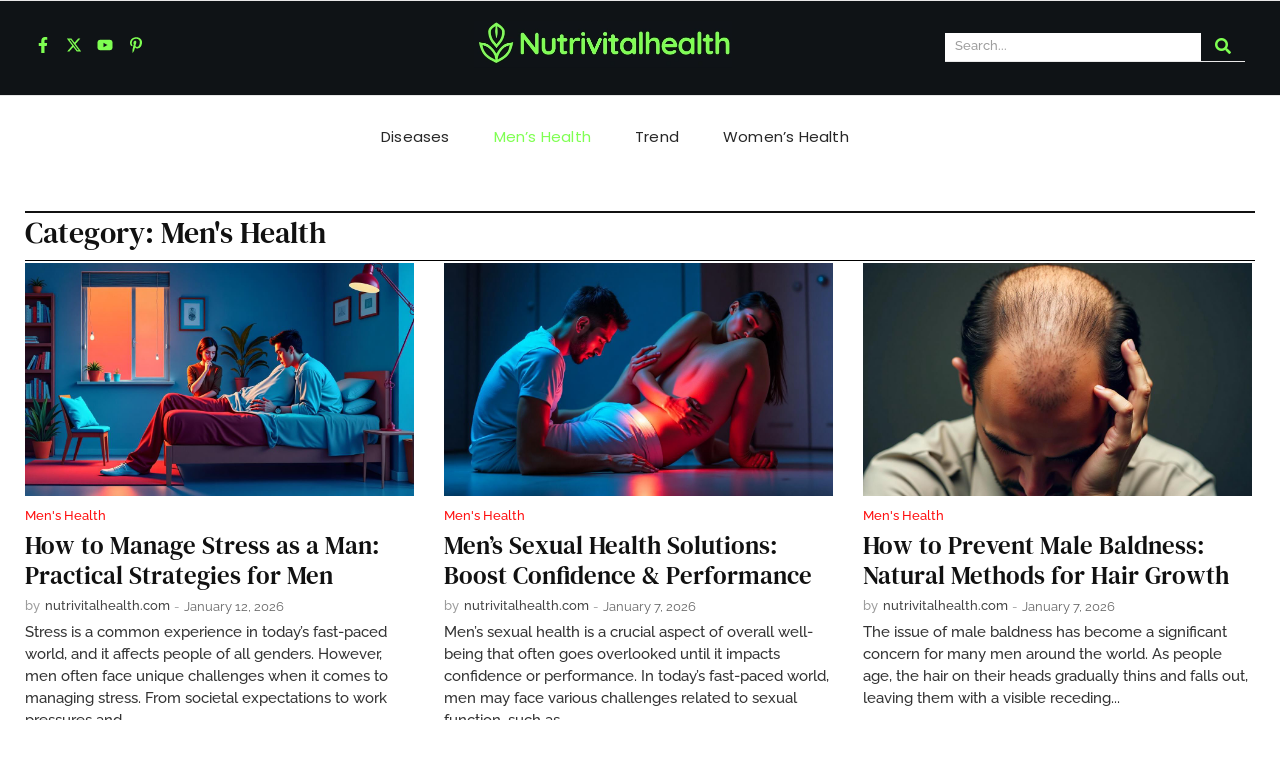

--- FILE ---
content_type: text/html; charset=UTF-8
request_url: https://nutrivitalhealth.com/category/mens-health/
body_size: 82778
content:
<!DOCTYPE html>
<html lang="en-US" prefix="og: https://ogp.me/ns#">
<head>
	<meta charset="UTF-8">
		
<!-- Google Funding Choices (Consent Mode v2) -->
<script type="text/placeholder" data-script-id="delayed-script-0"></script>
<script type="text/placeholder" data-script-id="delayed-script-1"></script>
<!-- /Google Funding Choices -->

<!-- Search Engine Optimization by Rank Math PRO - https://rankmath.com/ -->
<title>Men&#039;s Health Archives - Nutrivital Health</title>
<meta name="robots" content="index, follow, max-snippet:-1, max-video-preview:-1, max-image-preview:large"/>
<link rel="canonical" href="https://nutrivitalhealth.com/category/mens-health/" />
<link rel="next" href="https://nutrivitalhealth.com/category/mens-health/page/2/" />
<meta property="og:locale" content="en_US" />
<meta property="og:type" content="article" />
<meta property="og:title" content="Men&#039;s Health Archives - Nutrivital Health" />
<meta property="og:description" content="&lt;p&gt;Explore Nutrivital Health&#8217;s comprehensive guide to Men&#8217;s Health for expert advice, tips, and solutions. Prioritize your well-being today!&lt;/p&gt;" />
<meta property="og:url" content="https://nutrivitalhealth.com/category/mens-health/" />
<meta property="og:site_name" content="nutrivitalhealth" />
<meta name="twitter:card" content="summary_large_image" />
<meta name="twitter:title" content="Men&#039;s Health Archives - Nutrivital Health" />
<meta name="twitter:description" content="&lt;p&gt;Explore Nutrivital Health&#8217;s comprehensive guide to Men&#8217;s Health for expert advice, tips, and solutions. Prioritize your well-being today!&lt;/p&gt;" />
<meta name="twitter:label1" content="Posts" />
<meta name="twitter:data1" content="89" />
<script type="application/ld+json" class="rank-math-schema-pro">{"@context":"https://schema.org","@graph":[{"@type":"Person","@id":"https://nutrivitalhealth.com/#person","name":"nutrivitalhealth","image":{"@type":"ImageObject","@id":"https://nutrivitalhealth.com/#logo","url":"https://nutrivitalhealth.com/wp-content/uploads/2023/08/Logo-Nutrivitalhealth.png","contentUrl":"https://nutrivitalhealth.com/wp-content/uploads/2023/08/Logo-Nutrivitalhealth.png","caption":"nutrivitalhealth","inLanguage":"en-US","width":"525","height":"101"}},{"@type":"WebSite","@id":"https://nutrivitalhealth.com/#website","url":"https://nutrivitalhealth.com","name":"nutrivitalhealth","alternateName":"nutrivitalhealth","publisher":{"@id":"https://nutrivitalhealth.com/#person"},"inLanguage":"en-US"},{"@type":"BreadcrumbList","@id":"https://nutrivitalhealth.com/category/mens-health/#breadcrumb","itemListElement":[{"@type":"ListItem","position":"1","item":{"@id":"https://nutrivitalhealth.com","name":"Home"}},{"@type":"ListItem","position":"2","item":{"@id":"https://nutrivitalhealth.com/category/mens-health/","name":"Men's Health"}}]},{"@type":"CollectionPage","@id":"https://nutrivitalhealth.com/category/mens-health/#webpage","url":"https://nutrivitalhealth.com/category/mens-health/","name":"Men&#039;s Health Archives - Nutrivital Health","isPartOf":{"@id":"https://nutrivitalhealth.com/#website"},"inLanguage":"en-US","breadcrumb":{"@id":"https://nutrivitalhealth.com/category/mens-health/#breadcrumb"}}]}</script>
<!-- /Rank Math WordPress SEO plugin -->

<link rel='dns-prefetch' href='//www.googletagmanager.com' />
<link rel='dns-prefetch' href='//pagead2.googlesyndication.com' />
<link rel="alternate" type="application/rss+xml" title="Nutrivital Health &raquo; Feed" href="https://nutrivitalhealth.com/feed/" />
<link rel="alternate" type="application/rss+xml" title="Nutrivital Health &raquo; Comments Feed" href="https://nutrivitalhealth.com/comments/feed/" />
<style id="wpman-adsense-compat">.activ-after-content{display:none !important;}.wpman-adsense .activ-after-content, .wpman-ads .activ-after-content{display:block !important;}.wpman-adsense .activ-after-content, .wpman-ads .activ-after-content{width:100% !important; max-width:100% !important; margin:10px 0 !important; clear:both !important; float:none !important; text-align:center !important;}.wpman-adsense .activ-after-content ins.adsbygoogle, .wpman-ads .activ-after-content ins.adsbygoogle{display:block !important; text-align:center !important; margin:0 auto !important;}.wpman-adsense .activ-after-content ins.adsbygoogle > div, .wpman-ads .activ-after-content ins.adsbygoogle > div{display:inline-block !important; max-width:100% !important; text-align:center !important;}.wpman-adsense .activ-after-content iframe, .wpman-ads .activ-after-content iframe{display:block !important; margin:0 auto !important; max-width:100% !important;}.widget-area .widget_recent_entries, .widget-area .widget_archive, .widget-area .widget_categories{display:none !important;}.widget-area .wp-block-latest-posts, .widget-area .wp-block-archives, .widget-area .wp-block-categories{display:none !important;}.widget-area .widget_recent_comments, .widget-area .widget_recent_comments *, .widget-area .recentcomments, .widget-area .recentcomments a{font-family:inherit !important;}.wpr-post-content .quads-location, .entry-content .quads-location, .wpr-post-content .code-block, .entry-content .code-block{display:none !important;}</style><link rel="alternate" type="application/rss+xml" title="Nutrivital Health &raquo; Men&#039;s Health Category Feed" href="https://nutrivitalhealth.com/category/mens-health/feed/" />
<script type="text/placeholder" data-script-id="delayed-script-2"></script>		<style>
			.lazyload,
			.lazyloading {
				max-width: 100%;
			}
		</style>
		<style id='wp-img-auto-sizes-contain-inline-css' type='text/css'>
img:is([sizes=auto i],[sizes^="auto," i]){contain-intrinsic-size:3000px 1500px}
/*# sourceURL=wp-img-auto-sizes-contain-inline-css */
</style>
<style id='wp-emoji-styles-inline-css' type='text/css'>

	img.wp-smiley, img.emoji {
		display: inline !important;
		border: none !important;
		box-shadow: none !important;
		height: 1em !important;
		width: 1em !important;
		margin: 0 0.07em !important;
		vertical-align: -0.1em !important;
		background: none !important;
		padding: 0 !important;
	}
/*# sourceURL=wp-emoji-styles-inline-css */
</style>
<link rel='stylesheet' id='wp-block-library-css' href='https://nutrivitalhealth.com/wp-includes/css/dist/block-library/style.min.css?ver=6.9' type='text/css' media='all' />
<style id='classic-theme-styles-inline-css' type='text/css'>
/*! This file is auto-generated */
.wp-block-button__link{color:#fff;background-color:#32373c;border-radius:9999px;box-shadow:none;text-decoration:none;padding:calc(.667em + 2px) calc(1.333em + 2px);font-size:1.125em}.wp-block-file__button{background:#32373c;color:#fff;text-decoration:none}
/*# sourceURL=/wp-includes/css/classic-themes.min.css */
</style>
<style id='global-styles-inline-css' type='text/css'>
:root{--wp--preset--aspect-ratio--square: 1;--wp--preset--aspect-ratio--4-3: 4/3;--wp--preset--aspect-ratio--3-4: 3/4;--wp--preset--aspect-ratio--3-2: 3/2;--wp--preset--aspect-ratio--2-3: 2/3;--wp--preset--aspect-ratio--16-9: 16/9;--wp--preset--aspect-ratio--9-16: 9/16;--wp--preset--color--black: #000000;--wp--preset--color--cyan-bluish-gray: #abb8c3;--wp--preset--color--white: #ffffff;--wp--preset--color--pale-pink: #f78da7;--wp--preset--color--vivid-red: #cf2e2e;--wp--preset--color--luminous-vivid-orange: #ff6900;--wp--preset--color--luminous-vivid-amber: #fcb900;--wp--preset--color--light-green-cyan: #7bdcb5;--wp--preset--color--vivid-green-cyan: #00d084;--wp--preset--color--pale-cyan-blue: #8ed1fc;--wp--preset--color--vivid-cyan-blue: #0693e3;--wp--preset--color--vivid-purple: #9b51e0;--wp--preset--gradient--vivid-cyan-blue-to-vivid-purple: linear-gradient(135deg,rgb(6,147,227) 0%,rgb(155,81,224) 100%);--wp--preset--gradient--light-green-cyan-to-vivid-green-cyan: linear-gradient(135deg,rgb(122,220,180) 0%,rgb(0,208,130) 100%);--wp--preset--gradient--luminous-vivid-amber-to-luminous-vivid-orange: linear-gradient(135deg,rgb(252,185,0) 0%,rgb(255,105,0) 100%);--wp--preset--gradient--luminous-vivid-orange-to-vivid-red: linear-gradient(135deg,rgb(255,105,0) 0%,rgb(207,46,46) 100%);--wp--preset--gradient--very-light-gray-to-cyan-bluish-gray: linear-gradient(135deg,rgb(238,238,238) 0%,rgb(169,184,195) 100%);--wp--preset--gradient--cool-to-warm-spectrum: linear-gradient(135deg,rgb(74,234,220) 0%,rgb(151,120,209) 20%,rgb(207,42,186) 40%,rgb(238,44,130) 60%,rgb(251,105,98) 80%,rgb(254,248,76) 100%);--wp--preset--gradient--blush-light-purple: linear-gradient(135deg,rgb(255,206,236) 0%,rgb(152,150,240) 100%);--wp--preset--gradient--blush-bordeaux: linear-gradient(135deg,rgb(254,205,165) 0%,rgb(254,45,45) 50%,rgb(107,0,62) 100%);--wp--preset--gradient--luminous-dusk: linear-gradient(135deg,rgb(255,203,112) 0%,rgb(199,81,192) 50%,rgb(65,88,208) 100%);--wp--preset--gradient--pale-ocean: linear-gradient(135deg,rgb(255,245,203) 0%,rgb(182,227,212) 50%,rgb(51,167,181) 100%);--wp--preset--gradient--electric-grass: linear-gradient(135deg,rgb(202,248,128) 0%,rgb(113,206,126) 100%);--wp--preset--gradient--midnight: linear-gradient(135deg,rgb(2,3,129) 0%,rgb(40,116,252) 100%);--wp--preset--font-size--small: 13px;--wp--preset--font-size--medium: 20px;--wp--preset--font-size--large: 36px;--wp--preset--font-size--x-large: 42px;--wp--preset--spacing--20: 0.44rem;--wp--preset--spacing--30: 0.67rem;--wp--preset--spacing--40: 1rem;--wp--preset--spacing--50: 1.5rem;--wp--preset--spacing--60: 2.25rem;--wp--preset--spacing--70: 3.38rem;--wp--preset--spacing--80: 5.06rem;--wp--preset--shadow--natural: 6px 6px 9px rgba(0, 0, 0, 0.2);--wp--preset--shadow--deep: 12px 12px 50px rgba(0, 0, 0, 0.4);--wp--preset--shadow--sharp: 6px 6px 0px rgba(0, 0, 0, 0.2);--wp--preset--shadow--outlined: 6px 6px 0px -3px rgb(255, 255, 255), 6px 6px rgb(0, 0, 0);--wp--preset--shadow--crisp: 6px 6px 0px rgb(0, 0, 0);}:where(.is-layout-flex){gap: 0.5em;}:where(.is-layout-grid){gap: 0.5em;}body .is-layout-flex{display: flex;}.is-layout-flex{flex-wrap: wrap;align-items: center;}.is-layout-flex > :is(*, div){margin: 0;}body .is-layout-grid{display: grid;}.is-layout-grid > :is(*, div){margin: 0;}:where(.wp-block-columns.is-layout-flex){gap: 2em;}:where(.wp-block-columns.is-layout-grid){gap: 2em;}:where(.wp-block-post-template.is-layout-flex){gap: 1.25em;}:where(.wp-block-post-template.is-layout-grid){gap: 1.25em;}.has-black-color{color: var(--wp--preset--color--black) !important;}.has-cyan-bluish-gray-color{color: var(--wp--preset--color--cyan-bluish-gray) !important;}.has-white-color{color: var(--wp--preset--color--white) !important;}.has-pale-pink-color{color: var(--wp--preset--color--pale-pink) !important;}.has-vivid-red-color{color: var(--wp--preset--color--vivid-red) !important;}.has-luminous-vivid-orange-color{color: var(--wp--preset--color--luminous-vivid-orange) !important;}.has-luminous-vivid-amber-color{color: var(--wp--preset--color--luminous-vivid-amber) !important;}.has-light-green-cyan-color{color: var(--wp--preset--color--light-green-cyan) !important;}.has-vivid-green-cyan-color{color: var(--wp--preset--color--vivid-green-cyan) !important;}.has-pale-cyan-blue-color{color: var(--wp--preset--color--pale-cyan-blue) !important;}.has-vivid-cyan-blue-color{color: var(--wp--preset--color--vivid-cyan-blue) !important;}.has-vivid-purple-color{color: var(--wp--preset--color--vivid-purple) !important;}.has-black-background-color{background-color: var(--wp--preset--color--black) !important;}.has-cyan-bluish-gray-background-color{background-color: var(--wp--preset--color--cyan-bluish-gray) !important;}.has-white-background-color{background-color: var(--wp--preset--color--white) !important;}.has-pale-pink-background-color{background-color: var(--wp--preset--color--pale-pink) !important;}.has-vivid-red-background-color{background-color: var(--wp--preset--color--vivid-red) !important;}.has-luminous-vivid-orange-background-color{background-color: var(--wp--preset--color--luminous-vivid-orange) !important;}.has-luminous-vivid-amber-background-color{background-color: var(--wp--preset--color--luminous-vivid-amber) !important;}.has-light-green-cyan-background-color{background-color: var(--wp--preset--color--light-green-cyan) !important;}.has-vivid-green-cyan-background-color{background-color: var(--wp--preset--color--vivid-green-cyan) !important;}.has-pale-cyan-blue-background-color{background-color: var(--wp--preset--color--pale-cyan-blue) !important;}.has-vivid-cyan-blue-background-color{background-color: var(--wp--preset--color--vivid-cyan-blue) !important;}.has-vivid-purple-background-color{background-color: var(--wp--preset--color--vivid-purple) !important;}.has-black-border-color{border-color: var(--wp--preset--color--black) !important;}.has-cyan-bluish-gray-border-color{border-color: var(--wp--preset--color--cyan-bluish-gray) !important;}.has-white-border-color{border-color: var(--wp--preset--color--white) !important;}.has-pale-pink-border-color{border-color: var(--wp--preset--color--pale-pink) !important;}.has-vivid-red-border-color{border-color: var(--wp--preset--color--vivid-red) !important;}.has-luminous-vivid-orange-border-color{border-color: var(--wp--preset--color--luminous-vivid-orange) !important;}.has-luminous-vivid-amber-border-color{border-color: var(--wp--preset--color--luminous-vivid-amber) !important;}.has-light-green-cyan-border-color{border-color: var(--wp--preset--color--light-green-cyan) !important;}.has-vivid-green-cyan-border-color{border-color: var(--wp--preset--color--vivid-green-cyan) !important;}.has-pale-cyan-blue-border-color{border-color: var(--wp--preset--color--pale-cyan-blue) !important;}.has-vivid-cyan-blue-border-color{border-color: var(--wp--preset--color--vivid-cyan-blue) !important;}.has-vivid-purple-border-color{border-color: var(--wp--preset--color--vivid-purple) !important;}.has-vivid-cyan-blue-to-vivid-purple-gradient-background{background: var(--wp--preset--gradient--vivid-cyan-blue-to-vivid-purple) !important;}.has-light-green-cyan-to-vivid-green-cyan-gradient-background{background: var(--wp--preset--gradient--light-green-cyan-to-vivid-green-cyan) !important;}.has-luminous-vivid-amber-to-luminous-vivid-orange-gradient-background{background: var(--wp--preset--gradient--luminous-vivid-amber-to-luminous-vivid-orange) !important;}.has-luminous-vivid-orange-to-vivid-red-gradient-background{background: var(--wp--preset--gradient--luminous-vivid-orange-to-vivid-red) !important;}.has-very-light-gray-to-cyan-bluish-gray-gradient-background{background: var(--wp--preset--gradient--very-light-gray-to-cyan-bluish-gray) !important;}.has-cool-to-warm-spectrum-gradient-background{background: var(--wp--preset--gradient--cool-to-warm-spectrum) !important;}.has-blush-light-purple-gradient-background{background: var(--wp--preset--gradient--blush-light-purple) !important;}.has-blush-bordeaux-gradient-background{background: var(--wp--preset--gradient--blush-bordeaux) !important;}.has-luminous-dusk-gradient-background{background: var(--wp--preset--gradient--luminous-dusk) !important;}.has-pale-ocean-gradient-background{background: var(--wp--preset--gradient--pale-ocean) !important;}.has-electric-grass-gradient-background{background: var(--wp--preset--gradient--electric-grass) !important;}.has-midnight-gradient-background{background: var(--wp--preset--gradient--midnight) !important;}.has-small-font-size{font-size: var(--wp--preset--font-size--small) !important;}.has-medium-font-size{font-size: var(--wp--preset--font-size--medium) !important;}.has-large-font-size{font-size: var(--wp--preset--font-size--large) !important;}.has-x-large-font-size{font-size: var(--wp--preset--font-size--x-large) !important;}
:where(.wp-block-post-template.is-layout-flex){gap: 1.25em;}:where(.wp-block-post-template.is-layout-grid){gap: 1.25em;}
:where(.wp-block-term-template.is-layout-flex){gap: 1.25em;}:where(.wp-block-term-template.is-layout-grid){gap: 1.25em;}
:where(.wp-block-columns.is-layout-flex){gap: 2em;}:where(.wp-block-columns.is-layout-grid){gap: 2em;}
:root :where(.wp-block-pullquote){font-size: 1.5em;line-height: 1.6;}
/*# sourceURL=global-styles-inline-css */
</style>
<link rel='stylesheet' id='ez-toc-css' href='https://nutrivitalhealth.com/wp-content/plugins/easy-table-of-contents/assets/css/screen.min.css?ver=2.0.80' type='text/css' media='all' />
<style id='ez-toc-inline-css' type='text/css'>
div#ez-toc-container .ez-toc-title {font-size: 120%;}div#ez-toc-container .ez-toc-title {font-weight: 500;}div#ez-toc-container ul li , div#ez-toc-container ul li a {font-size: 95%;}div#ez-toc-container ul li , div#ez-toc-container ul li a {font-weight: 500;}div#ez-toc-container nav ul ul li {font-size: 90%;}.ez-toc-box-title {font-weight: bold; margin-bottom: 10px; text-align: center; text-transform: uppercase; letter-spacing: 1px; color: #666; padding-bottom: 5px;position:absolute;top:-4%;left:5%;background-color: inherit;transition: top 0.3s ease;}.ez-toc-box-title.toc-closed {top:-25%;}
.ez-toc-container-direction {direction: ltr;}.ez-toc-counter ul{counter-reset: item ;}.ez-toc-counter nav ul li a::before {content: counters(item, '.', decimal) '. ';display: inline-block;counter-increment: item;flex-grow: 0;flex-shrink: 0;margin-right: .2em; float: left; }.ez-toc-widget-direction {direction: ltr;}.ez-toc-widget-container ul{counter-reset: item ;}.ez-toc-widget-container nav ul li a::before {content: counters(item, '.', decimal) '. ';display: inline-block;counter-increment: item;flex-grow: 0;flex-shrink: 0;margin-right: .2em; float: left; }
/*# sourceURL=ez-toc-inline-css */
</style>
<link rel='stylesheet' id='elementor-frontend-css' href='https://nutrivitalhealth.com/wp-content/uploads/elementor/css/custom-frontend.min.css?ver=1768317864' type='text/css' media='all' />
<link rel='stylesheet' id='widget-social-icons-css' href='https://nutrivitalhealth.com/wp-content/plugins/elementor/assets/css/widget-social-icons.min.css?ver=3.34.1' type='text/css' media='all' />
<link rel='stylesheet' id='e-apple-webkit-css' href='https://nutrivitalhealth.com/wp-content/uploads/elementor/css/custom-apple-webkit.min.css?ver=1768317864' type='text/css' media='all' />
<link rel='stylesheet' id='elementor-post-1215-css' href='https://nutrivitalhealth.com/wp-content/uploads/elementor/css/post-1215.css?ver=1768317864' type='text/css' media='all' />
<link rel='stylesheet' id='widget-heading-css' href='https://nutrivitalhealth.com/wp-content/plugins/elementor/assets/css/widget-heading.min.css?ver=3.34.1' type='text/css' media='all' />
<link rel='stylesheet' id='widget-divider-css' href='https://nutrivitalhealth.com/wp-content/plugins/elementor/assets/css/widget-divider.min.css?ver=3.34.1' type='text/css' media='all' />
<link rel='stylesheet' id='widget-icon-list-css' href='https://nutrivitalhealth.com/wp-content/uploads/elementor/css/custom-widget-icon-list.min.css?ver=1768317864' type='text/css' media='all' />
<link rel='stylesheet' id='elementor-post-1216-css' href='https://nutrivitalhealth.com/wp-content/uploads/elementor/css/post-1216.css?ver=1768317864' type='text/css' media='all' />
<link rel='stylesheet' id='elementor-post-1220-css' href='https://nutrivitalhealth.com/wp-content/uploads/elementor/css/post-1220.css?ver=1768318111' type='text/css' media='all' />
<link rel='stylesheet' id='royal-elementor-kit-style-css' href='https://nutrivitalhealth.com/wp-content/themes/royal-elementor-kit/style.css?ver=1.0' type='text/css' media='all' />
<link rel='stylesheet' id='wpr-animations-css-css' href='https://nutrivitalhealth.com/wp-content/plugins/royal-elementor-addons/assets/css/lib/animations/wpr-animations.min.css?ver=1.7.1045' type='text/css' media='all' />
<link rel='stylesheet' id='wpr-link-animations-css-css' href='https://nutrivitalhealth.com/wp-content/plugins/royal-elementor-addons/assets/css/lib/animations/wpr-link-animations.min.css?ver=1.7.1045' type='text/css' media='all' />
<link rel='stylesheet' id='wpr-loading-animations-css-css' href='https://nutrivitalhealth.com/wp-content/plugins/royal-elementor-addons/assets/css/lib/animations/loading-animations.min.css?ver=1.7.1045' type='text/css' media='all' />
<link rel='stylesheet' id='wpr-button-animations-css-css' href='https://nutrivitalhealth.com/wp-content/plugins/royal-elementor-addons/assets/css/lib/animations/button-animations.min.css?ver=1.7.1045' type='text/css' media='all' />
<link rel='stylesheet' id='wpr-text-animations-css-css' href='https://nutrivitalhealth.com/wp-content/plugins/royal-elementor-addons/assets/css/lib/animations/text-animations.min.css?ver=1.7.1045' type='text/css' media='all' />
<link rel='stylesheet' id='wpr-lightgallery-css-css' href='https://nutrivitalhealth.com/wp-content/plugins/royal-elementor-addons/assets/css/lib/lightgallery/lightgallery.min.css?ver=1.7.1045' type='text/css' media='all' />
<link rel='stylesheet' id='wpr-addons-css-css' href='https://nutrivitalhealth.com/wp-content/plugins/royal-elementor-addons/assets/css/frontend.min.css?ver=1.7.1045' type='text/css' media='all' />
<link rel='stylesheet' id='font-awesome-5-all-css' href='https://nutrivitalhealth.com/wp-content/plugins/elementor/assets/lib/font-awesome/css/all.min.css?ver=1.7.1045' type='text/css' media='all' />
<link rel='stylesheet' id='elementor-gf-local-raleway-css' href='https://nutrivitalhealth.com/wp-content/uploads/elementor/google-fonts/css/raleway.css?ver=1748671044' type='text/css' media='all' />
<link rel='stylesheet' id='elementor-gf-local-dmseriftext-css' href='https://nutrivitalhealth.com/wp-content/uploads/elementor/google-fonts/css/dmseriftext.css?ver=1748671045' type='text/css' media='all' />
<link rel='stylesheet' id='elementor-gf-local-roboto-css' href='https://nutrivitalhealth.com/wp-content/uploads/elementor/google-fonts/css/roboto.css?ver=1742253764' type='text/css' media='all' />
<link rel='stylesheet' id='elementor-gf-local-poppins-css' href='https://nutrivitalhealth.com/wp-content/uploads/elementor/google-fonts/css/poppins.css?ver=1748671762' type='text/css' media='all' />
<script type="text/javascript">var n489D_vars={"triggerDomEvent":"true", "delayOn":"true", "triggerElementor":"true", "linkPreload":"false", "excludeLink":["add-to-cart"]};</script><script type="text/placeholder" data-script-id="delayed-script-3"></script><script type="text/placeholder" data-script-id="delayed-script-4"></script>
<script type="text/placeholder" data-script-id="delayed-script-5"></script>
<script type="text/placeholder" data-script-id="delayed-script-6"></script>
<script type="text/placeholder" data-script-id="delayed-script-7"></script>

<!-- Google tag (gtag.js) snippet added by Site Kit -->
<!-- Google Analytics snippet added by Site Kit -->
<script type="text/javascript" src="https://www.googletagmanager.com/gtag/js?id=GT-P3JGLT7T" id="google_gtagjs-js" async></script>
<script type="text/javascript" id="google_gtagjs-js-after">
/* <![CDATA[ */
window.dataLayer = window.dataLayer || [];function gtag(){dataLayer.push(arguments);}
gtag("set","linker",{"domains":["nutrivitalhealth.com"]});
gtag("js", new Date());
gtag("set", "developer_id.dZTNiMT", true);
gtag("config", "GT-P3JGLT7T");
 window._googlesitekit = window._googlesitekit || {}; window._googlesitekit.throttledEvents = []; window._googlesitekit.gtagEvent = (name, data) => { var key = JSON.stringify( { name, data } ); if ( !! window._googlesitekit.throttledEvents[ key ] ) { return; } window._googlesitekit.throttledEvents[ key ] = true; setTimeout( () => { delete window._googlesitekit.throttledEvents[ key ]; }, 5 ); gtag( "event", name, { ...data, event_source: "site-kit" } ); }; 
//# sourceURL=google_gtagjs-js-after
/* ]]> */
</script>
<link rel="https://api.w.org/" href="https://nutrivitalhealth.com/wp-json/" /><link rel="alternate" title="JSON" type="application/json" href="https://nutrivitalhealth.com/wp-json/wp/v2/categories/2" /><link rel="EditURI" type="application/rsd+xml" title="RSD" href="https://nutrivitalhealth.com/xmlrpc.php?rsd" />
<meta name="generator" content="WordPress 6.9" />
<meta name="generator" content="Site Kit by Google 1.170.0" /><meta name="yandex-verification" content="2d449004ba932c95" />
<meta name="msvalidate.01" content="691E48D97C8475308C5B9E81B4CCEBE1" />
<meta name="google-adsense-account" content="ca-pub-2536873208940767">
<!-- Google tag (gtag.js) -->
<script async src="https://www.googletagmanager.com/gtag/js?id=G-NZ63FHWD1Z"></script>
<script>
  window.dataLayer = window.dataLayer || [];
  function gtag(){dataLayer.push(arguments);}
  gtag('js', new Date());

  gtag('config', 'G-NZ63FHWD1Z');
</script>

<!-- Google tag (gtag.js) -->
<script async src="https://www.googletagmanager.com/gtag/js?id=G-4S9M0F9LLT"></script>
<script>
  window.dataLayer = window.dataLayer || [];
  function gtag(){dataLayer.push(arguments);}
  gtag('js', new Date());

  gtag('config', 'G-4S9M0F9LLT');
</script>

<meta name="robots" content="imageindex">
<meta name="Googlebot-News" content="index, follow">
<meta name="googlebot" content="index, follow">
<meta name="keywords" content="NutriVital Health, Nutrition, Disease Prevention, Women's Health, Men's Health, Healthy Eating, Wellness, Diet and Nutrition, Chronic Illness, Immune Health, Nutritional Therapy, Health and Wellness, Holistic Health, Vitamins and Supplements, Balanced Diet, Healthy Lifestyle, Nutrient-Rich Foods, Medical Conditions, Health Recovery, Immune Boosting, Health Tips, Preventative Health, Alternative Medicine, Nutrition Advice, Hormonal Health, Reproductive Health, Fitness, Weight Management, Cardiovascular Health, Mental Health"/>
<script type="text/placeholder" data-script-id="delayed-script-8"></script><script type="text/placeholder" data-script-id="delayed-script-9"></script>
<script type="text/placeholder" data-script-id="delayed-script-10"></script><script type="text/placeholder" data-script-id="delayed-script-11"></script>
<script type="text/placeholder" data-script-id="delayed-script-12"></script>		<script type="text/placeholder" data-script-id="delayed-script-13"></script>
				<style>
			.no-js img.lazyload {
				display: none;
			}

			figure.wp-block-image img.lazyloading {
				min-width: 150px;
			}

			.lazyload,
			.lazyloading {
				--smush-placeholder-width: 100px;
				--smush-placeholder-aspect-ratio: 1/1;
				width: var(--smush-image-width, var(--smush-placeholder-width)) !important;
				aspect-ratio: var(--smush-image-aspect-ratio, var(--smush-placeholder-aspect-ratio)) !important;
			}

						.lazyload, .lazyloading {
				opacity: 0;
			}

			.lazyloaded {
				opacity: 1;
				transition: opacity 400ms;
				transition-delay: 0ms;
			}

					</style>
		
<!-- Google AdSense meta tags added by Site Kit -->
<meta name="google-adsense-platform-account" content="ca-host-pub-2644536267352236">
<meta name="google-adsense-platform-domain" content="sitekit.withgoogle.com">
<!-- End Google AdSense meta tags added by Site Kit -->
<meta name="generator" content="Elementor 3.34.1; features: e_font_icon_svg, additional_custom_breakpoints; settings: css_print_method-external, google_font-enabled, font_display-swap">
			<style>
				.e-con.e-parent:nth-of-type(n+4):not(.e-lazyloaded):not(.e-no-lazyload),
				.e-con.e-parent:nth-of-type(n+4):not(.e-lazyloaded):not(.e-no-lazyload) * {
					background-image: none !important;
				}
				@media screen and (max-height: 1024px) {
					.e-con.e-parent:nth-of-type(n+3):not(.e-lazyloaded):not(.e-no-lazyload),
					.e-con.e-parent:nth-of-type(n+3):not(.e-lazyloaded):not(.e-no-lazyload) * {
						background-image: none !important;
					}
				}
				@media screen and (max-height: 640px) {
					.e-con.e-parent:nth-of-type(n+2):not(.e-lazyloaded):not(.e-no-lazyload),
					.e-con.e-parent:nth-of-type(n+2):not(.e-lazyloaded):not(.e-no-lazyload) * {
						background-image: none !important;
					}
				}
			</style>
			
<!-- Google AdSense snippet added by Site Kit -->
<script type="text/placeholder" data-script-id="delayed-script-14"></script>

<!-- End Google AdSense snippet added by Site Kit -->
<link rel="icon" href="https://nutrivitalhealth.com/wp-content/uploads/2023/08/favicon-nutrivitalhealth.png" sizes="32x32" />
<link rel="icon" href="https://nutrivitalhealth.com/wp-content/uploads/2023/08/favicon-nutrivitalhealth.png" sizes="192x192" />
<link rel="apple-touch-icon" href="https://nutrivitalhealth.com/wp-content/uploads/2023/08/favicon-nutrivitalhealth.png" />
<meta name="msapplication-TileImage" content="https://nutrivitalhealth.com/wp-content/uploads/2023/08/favicon-nutrivitalhealth.png" />
<style id="wpr_lightbox_styles">
				.lg-backdrop {
					background-color: rgba(0,0,0,0.6) !important;
				}
				.lg-toolbar,
				.lg-dropdown {
					background-color: rgba(0,0,0,0.8) !important;
				}
				.lg-dropdown:after {
					border-bottom-color: rgba(0,0,0,0.8) !important;
				}
				.lg-sub-html {
					background-color: rgba(0,0,0,0.8) !important;
				}
				.lg-thumb-outer,
				.lg-progress-bar {
					background-color: #444444 !important;
				}
				.lg-progress {
					background-color: #a90707 !important;
				}
				.lg-icon {
					color: #efefef !important;
					font-size: 20px !important;
				}
				.lg-icon.lg-toogle-thumb {
					font-size: 24px !important;
				}
				.lg-icon:hover,
				.lg-dropdown-text:hover {
					color: #ffffff !important;
				}
				.lg-sub-html,
				.lg-dropdown-text {
					color: #efefef !important;
					font-size: 14px !important;
				}
				#lg-counter {
					color: #efefef !important;
					font-size: 14px !important;
				}
				.lg-prev,
				.lg-next {
					font-size: 35px !important;
				}

				/* Defaults */
				.lg-icon {
				background-color: transparent !important;
				}

				#lg-counter {
				opacity: 0.9;
				}

				.lg-thumb-outer {
				padding: 0 10px;
				}

				.lg-thumb-item {
				border-radius: 0 !important;
				border: none !important;
				opacity: 0.5;
				}

				.lg-thumb-item.active {
					opacity: 1;
				}
	         </style>	<meta name="viewport" content="width=device-width, initial-scale=1.0, viewport-fit=cover" /><style>.wpc-delay-elementor{display:none!important;}</style><style>.wpc-delay-elementor{display:none!important;}</style></head>

<body class="archive category category-mens-health category-2 wp-custom-logo wp-embed-responsive wp-theme-royal-elementor-kit elementor-default elementor-template-canvas elementor-kit-815">
	<style>.elementor-1215 .elementor-element.elementor-element-4e86d4d{--display:flex;--flex-direction:row;--container-widget-width:calc( ( 1 - var( --container-widget-flex-grow ) ) * 100% );--container-widget-height:100%;--container-widget-flex-grow:1;--container-widget-align-self:stretch;--flex-wrap-mobile:wrap;--align-items:center;border-style:solid;--border-style:solid;border-width:1px 0px 1px 0px;--border-top-width:1px;--border-right-width:0px;--border-bottom-width:1px;--border-left-width:0px;border-color:#E7E7E7;--border-color:#E7E7E7;}.elementor-1215 .elementor-element.elementor-element-4e86d4d:not(.elementor-motion-effects-element-type-background), .elementor-1215 .elementor-element.elementor-element-4e86d4d > .elementor-motion-effects-container > .elementor-motion-effects-layer{background-color:#0F1316;}.elementor-1215 .elementor-element.elementor-element-23f0957{--display:flex;}.elementor-1215 .elementor-element.elementor-element-23f0957.e-con{--flex-grow:0;--flex-shrink:0;}.elementor-1215 .elementor-element.elementor-element-45a5a65{--grid-template-columns:repeat(0, auto);--icon-size:16px;--grid-column-gap:11px;--grid-row-gap:0px;}.elementor-1215 .elementor-element.elementor-element-45a5a65 .elementor-widget-container{text-align:left;}.elementor-1215 .elementor-element.elementor-element-45a5a65 .elementor-social-icon{background-color:#02010100;--icon-padding:0em;}.elementor-1215 .elementor-element.elementor-element-45a5a65 .elementor-social-icon i{color:#7FFF52;}.elementor-1215 .elementor-element.elementor-element-45a5a65 .elementor-social-icon svg{fill:#7FFF52;}.elementor-1215 .elementor-element.elementor-element-bcac71b{--display:flex;}.elementor-1215 .elementor-element.elementor-element-bcac71b.e-con{--flex-grow:0;--flex-shrink:0;}.elementor-1215 .elementor-element.elementor-element-c77e167{text-align:center;}.elementor-1215 .elementor-element.elementor-element-c77e167 .wpr-logo{padding:0px 0px 0px 0px;border-style:none;border-radius:0px 0px 0px 0px;}.elementor-1215 .elementor-element.elementor-element-c77e167 .wpr-logo-image{max-width:271px;}.elementor-1215 .elementor-element.elementor-element-c77e167.wpr-logo-position-left .wpr-logo-image{margin-right:0px;}.elementor-1215 .elementor-element.elementor-element-c77e167.wpr-logo-position-right .wpr-logo-image{margin-left:0px;}.elementor-1215 .elementor-element.elementor-element-c77e167.wpr-logo-position-center .wpr-logo-image{margin-bottom:0px;}.elementor-1215 .elementor-element.elementor-element-c77e167 .wpr-logo-image img{-webkit-transition-duration:0.7s;transition-duration:0.7s;}.elementor-1215 .elementor-element.elementor-element-c77e167 .wpr-logo-title{color:#605BE5;margin:0 0 0px;}.elementor-1215 .elementor-element.elementor-element-c77e167 .wpr-logo-description{color:#888888;}.elementor-1215 .elementor-element.elementor-element-6670d03{--display:flex;}.elementor-1215 .elementor-element.elementor-element-6d55cd9{width:var( --container-widget-width, 79% );max-width:79%;--container-widget-width:79%;--container-widget-flex-grow:0;}.elementor-1215 .elementor-element.elementor-element-6d55cd9.elementor-element{--align-self:flex-end;}.elementor-1215 .elementor-element.elementor-element-6d55cd9 .wpr-search-form-input{color:#333333;background-color:#ffffff;border-color:#E8E8E8;text-align:left;border-width:0px 0px 1px 0px;border-radius:0px 0px 0px 0px !important;padding:3px 3px 6px 10px;}.elementor-1215 .elementor-element.elementor-element-6d55cd9 .wpr-search-form-input::-webkit-input-placeholder{color:#9e9e9e;}.elementor-1215 .elementor-element.elementor-element-6d55cd9 .wpr-search-form-input:-ms-input-placeholder{color:#9e9e9e;}.elementor-1215 .elementor-element.elementor-element-6d55cd9 .wpr-search-form-input::-moz-placeholder{color:#9e9e9e;}.elementor-1215 .elementor-element.elementor-element-6d55cd9 .wpr-search-form-input:-moz-placeholder{color:#9e9e9e;}.elementor-1215 .elementor-element.elementor-element-6d55cd9 .wpr-search-form-input::placeholder{color:#9e9e9e;}.elementor-1215 .elementor-element.elementor-element-6d55cd9 .wpr-data-fetch{border-color:#E8E8E8;border-width:1px 1px 1px 1px;border-radius:0px 0px 0px 0px;background-color:#FFFFFF;right:0;left:auto;width:165%;margin-top:0px;}.elementor-1215 .elementor-element.elementor-element-6d55cd9.wpr-search-form-input-focus .wpr-search-form-input{color:#333333;background-color:#ffffff;border-color:#E8E8E8;}.elementor-1215 .elementor-element.elementor-element-6d55cd9.wpr-search-form-input-focus .wpr-search-form-input::-webkit-input-placeholder{color:#9e9e9e;}.elementor-1215 .elementor-element.elementor-element-6d55cd9.wpr-search-form-input-focus .wpr-search-form-input:-ms-input-placeholder{color:#9e9e9e;}.elementor-1215 .elementor-element.elementor-element-6d55cd9.wpr-search-form-input-focus .wpr-search-form-input::-moz-placeholder{color:#9e9e9e;}.elementor-1215 .elementor-element.elementor-element-6d55cd9.wpr-search-form-input-focus .wpr-search-form-input:-moz-placeholder{color:#9e9e9e;}.elementor-1215 .elementor-element.elementor-element-6d55cd9.wpr-search-form-input-focus .wpr-search-form-input::placeholder{color:#9e9e9e;}.elementor-1215 .elementor-element.elementor-element-6d55cd9 .wpr-search-form-input, .elementor-1215 .elementor-element.elementor-element-6d55cd9 .wpr-category-select-wrap, .elementor-1215 .elementor-element.elementor-element-6d55cd9 .wpr-category-select{font-family:"Raleway", Sans-serif;font-size:13px;font-weight:500;}.elementor-1215 .elementor-element.elementor-element-6d55cd9 .wpr-category-select-wrap::before{right:3px;}.elementor-1215 .elementor-element.elementor-element-6d55cd9 .wpr-category-select{padding:3px 3px 6px 10px;}.elementor-1215 .elementor-element.elementor-element-6d55cd9 .wpr-search-form-submit{color:#7FFF52;background-color:#605BE500;border-color:#E8E8E8;min-width:44px;border-width:0px 0px 1px 0px;border-radius:0px 0px 0px 0px;}.elementor-1215 .elementor-element.elementor-element-6d55cd9 .wpr-search-form-submit:hover{color:#111111;background-color:#4A45D200;border-color:#E8E8E8;}.elementor-1215 .elementor-element.elementor-element-6d55cd9 .wpr-data-fetch ul li:hover{background-color:#FFFFFF;}.elementor-1215 .elementor-element.elementor-element-6d55cd9 .wpr-data-fetch ul li{transition-duration:0.5s;padding:10px 20px 0px 20px;}.elementor-1215 .elementor-element.elementor-element-6d55cd9 .wpr-data-fetch ul{max-height:50vh;padding:2px 2px 2px 2px;}.elementor-1215 .elementor-element.elementor-element-6d55cd9 .wpr-data-fetch ul li:not(:last-child){margin-bottom:5px;}.elementor-1215 .elementor-element.elementor-element-6d55cd9 .wpr-data-fetch a.wpr-ajax-title{color:#111111;font-family:"DM Serif Text", Sans-serif;font-size:18px;font-weight:400;line-height:1.2em;}.elementor-1215 .elementor-element.elementor-element-6d55cd9 .wpr-ajax-search-content a.wpr-ajax-title{margin-bottom:2px;}.elementor-1215 .elementor-element.elementor-element-6d55cd9 .wpr-data-fetch p a{color:#777777;}.elementor-1215 .elementor-element.elementor-element-6d55cd9 .wpr-search-admin-notice{color:#777777;}.elementor-1215 .elementor-element.elementor-element-6d55cd9 .wpr-data-fetch p a, .elementor-1215 .elementor-element.elementor-element-6d55cd9 .wpr-search-admin-notice{font-family:"Raleway", Sans-serif;font-size:13px;font-weight:500;}.elementor-1215 .elementor-element.elementor-element-6d55cd9 .wpr-ajax-search-content p.wpr-ajax-desc{margin-bottom:10px;}.elementor-1215 .elementor-element.elementor-element-6d55cd9 .wpr-data-fetch a.wpr-ajax-img-wrap{width:23px;margin-right:8px;}.elementor-1215 .elementor-element.elementor-element-6d55cd9 .wpr-data-fetch .wpr-ajax-search-content{width:calc(100% - 23px);}.elementor-1215 .elementor-element.elementor-element-6d55cd9 a.wpr-view-result{color:#FFFFFF;background-color:#FF0F0F;font-family:"Roboto", Sans-serif;font-size:14px;transition-duration:0.5s;border-radius:0px 0px 0px 0px;padding:5px 10px 5px 10px;}.elementor-1215 .elementor-element.elementor-element-6d55cd9 a.wpr-view-result:hover{color:#FFFFFF;background-color:#FF0F0F;}.elementor-1215 .elementor-element.elementor-element-6d55cd9 .wpr-data-fetch .wpr-close-search{color:#383838;height:14px;top:13px;right:13px;}.elementor-1215 .elementor-element.elementor-element-6d55cd9 .wpr-data-fetch .wpr-close-search::before{font-size:14px;}.elementor-1215 .elementor-element.elementor-element-6d55cd9 .wpr-data-fetch ul::-webkit-scrollbar-thumb{border-left-color:#E8E8E8;border-left-width:3px;}.elementor-1215 .elementor-element.elementor-element-6d55cd9 .wpr-data-fetch ul::-webkit-scrollbar{width:calc(3px + 3px);}.elementor-1215 .elementor-element.elementor-element-6d55cd9 .wpr-data-fetch .wpr-no-results{color:#222222;height:20vh;}.elementor-1215 .elementor-element.elementor-element-6d55cd9 .wpr-ajax-search-pagination .wpr-load-more-results{color:#ffffff;background-color:#FF0F0F;border-color:#E8E8E8;transition-duration:0.3s;border-style:none;padding:8px 20px 8px 20px;border-radius:0px 0px 0px 0px;}.elementor-1215 .elementor-element.elementor-element-6d55cd9 .wpr-ajax-search-pagination svg{fill:#ffffff;transition-duration:0.3s;}.elementor-1215 .elementor-element.elementor-element-6d55cd9 .wpr-ajax-search-pagination > div > span{color:#ffffff;background-color:#FF0F0F;border-color:#E8E8E8;transition-duration:0.3s;border-style:none;padding:8px 20px 8px 20px;border-radius:0px 0px 0px 0px;}.elementor-1215 .elementor-element.elementor-element-6d55cd9 .wpr-no-more-results{color:#FF0F0F;}.elementor-1215 .elementor-element.elementor-element-6d55cd9 .wpr-double-bounce .wpr-child{background-color:#FF0F0F;}.elementor-1215 .elementor-element.elementor-element-6d55cd9 .wpr-wave .wpr-rect{background-color:#FF0F0F;}.elementor-1215 .elementor-element.elementor-element-6d55cd9 .wpr-spinner-pulse{background-color:#FF0F0F;}.elementor-1215 .elementor-element.elementor-element-6d55cd9 .wpr-chasing-dots .wpr-child{background-color:#FF0F0F;}.elementor-1215 .elementor-element.elementor-element-6d55cd9 .wpr-three-bounce .wpr-child{background-color:#FF0F0F;}.elementor-1215 .elementor-element.elementor-element-6d55cd9 .wpr-fading-circle .wpr-circle:before{background-color:#FF0F0F;}.elementor-1215 .elementor-element.elementor-element-6d55cd9 .wpr-ajax-search-pagination .wpr-load-more-results:hover{color:#ffffff;background-color:#FF0F0F;border-color:#E8E8E8;}.elementor-1215 .elementor-element.elementor-element-6d55cd9 .wpr-ajax-search-pagination .wpr-load-more-results:hover svg{fill:#ffffff;}.elementor-1215 .elementor-element.elementor-element-6d55cd9 .wpr-ajax-search-pagination, .elementor-1215 .elementor-element.elementor-element-6d55cd9 .wpr-ajax-search-pagination .wpr-load-more-results{font-family:"Raleway", Sans-serif;font-size:14px;font-weight:500;}.elementor-1215 .elementor-element.elementor-element-6d55cd9 .wpr-ajax-search-pagination{margin-top:25px;padding:0px 0px 0px 0px;}.elementor-1215 .elementor-element.elementor-element-127d7da{--display:flex;--flex-direction:row;--container-widget-width:calc( ( 1 - var( --container-widget-flex-grow ) ) * 100% );--container-widget-height:100%;--container-widget-flex-grow:1;--container-widget-align-self:stretch;--flex-wrap-mobile:wrap;--align-items:center;border-style:solid;--border-style:solid;border-width:0px 0px 1px 0px;--border-top-width:0px;--border-right-width:0px;--border-bottom-width:1px;--border-left-width:0px;border-color:#E7E7E7;--border-color:#E7E7E7;}.elementor-1215 .elementor-element.elementor-element-127d7da:not(.elementor-motion-effects-element-type-background), .elementor-1215 .elementor-element.elementor-element-127d7da > .elementor-motion-effects-container > .elementor-motion-effects-layer{background-color:#0F1316;}.elementor-1215 .elementor-element.elementor-element-d1f58b8{--display:flex;}.elementor-1215 .elementor-element.elementor-element-e7f4584{text-align:left;}.elementor-1215 .elementor-element.elementor-element-e7f4584 .wpr-logo{padding:0px 0px 0px 0px;border-style:none;border-radius:0px 0px 0px 0px;}.elementor-1215 .elementor-element.elementor-element-e7f4584 .wpr-logo-image{max-width:271px;}.elementor-1215 .elementor-element.elementor-element-e7f4584.wpr-logo-position-left .wpr-logo-image{margin-right:0px;}.elementor-1215 .elementor-element.elementor-element-e7f4584.wpr-logo-position-right .wpr-logo-image{margin-left:0px;}.elementor-1215 .elementor-element.elementor-element-e7f4584.wpr-logo-position-center .wpr-logo-image{margin-bottom:0px;}.elementor-1215 .elementor-element.elementor-element-e7f4584 .wpr-logo-image img{-webkit-transition-duration:0.7s;transition-duration:0.7s;}.elementor-1215 .elementor-element.elementor-element-e7f4584 .wpr-logo-title{color:#605BE5;margin:0 0 0px;}.elementor-1215 .elementor-element.elementor-element-e7f4584 .wpr-logo-description{color:#888888;}.elementor-1215 .elementor-element.elementor-element-5e55050{--display:flex;}.elementor-1215 .elementor-element.elementor-element-5e55050.e-con{--flex-grow:0;--flex-shrink:0;}.elementor-1215 .elementor-element.elementor-element-60aec17 .wpr-menu-item.wpr-pointer-item{transition-duration:0.4s;}.elementor-1215 .elementor-element.elementor-element-60aec17 .wpr-menu-item.wpr-pointer-item .wpr-mega-menu-icon{transition-duration:0.4s;}.elementor-1215 .elementor-element.elementor-element-60aec17 .wpr-menu-item.wpr-pointer-item:before{transition-duration:0.4s;}.elementor-1215 .elementor-element.elementor-element-60aec17 .wpr-menu-item.wpr-pointer-item:after{transition-duration:0.4s;}.elementor-1215 .elementor-element.elementor-element-60aec17.wpr-mobile-menu-display-offcanvas .wpr-mobile-mega-menu-wrap{width:300px;transition-duration:0.5s;}.elementor-1215 .elementor-element.elementor-element-60aec17.wpr-mobile-menu-display-offcanvas .wpr-mobile-mega-menu > li > a,
					 .elementor-1215 .elementor-element.elementor-element-60aec17.wpr-mobile-menu-display-offcanvas .wpr-mobile-mega-menu .wpr-mobile-sub-menu > li > a,
					 .elementor-1215 .elementor-element.elementor-element-60aec17.wpr-mobile-menu-display-offcanvas .wpr-mobile-sub-mega-menu,
					 .elementor-1215 .elementor-element.elementor-element-60aec17.wpr-mobile-menu-display-offcanvas .wpr-mobile-mega-menu > li > .wpr-mobile-sub-menu{transition-duration:0.5s;}.elementor-1215 .elementor-element.elementor-element-60aec17 .wpr-mobile-toggle-wrap{text-align:center;}.elementor-1215 .elementor-element.elementor-element-60aec17 .wpr-nav-menu .wpr-menu-item,
					 .elementor-1215 .elementor-element.elementor-element-60aec17 .wpr-nav-menu > .menu-item-has-children > .wpr-sub-icon{color:#111111;}.elementor-1215 .elementor-element.elementor-element-60aec17 .wpr-nav-menu .wpr-mega-menu-icon{color:#111111;font-size:16px;margin-right:5px;}.elementor-1215 .elementor-element.elementor-element-60aec17 .wpr-menu-item,.elementor-1215 .elementor-element.elementor-element-60aec17 .wpr-mobile-menu-item,.elementor-1215 .elementor-element.elementor-element-60aec17 .wpr-mobile-sub-menu-item,.elementor-1215 .elementor-element.elementor-element-60aec17 .wpr-mobile-toggle-text, .wpr-menu-offcanvas-back h3{font-family:"Raleway", Sans-serif;font-size:15px;font-weight:500;}.elementor-1215 .elementor-element.elementor-element-60aec17 .wpr-nav-menu .wpr-menu-item:hover,
					.elementor-1215 .elementor-element.elementor-element-60aec17 .wpr-nav-menu .wpr-menu-item:hover .wpr-mega-menu-icon,
					.elementor-1215 .elementor-element.elementor-element-60aec17 .wpr-nav-menu .wpr-menu-item.wpr-active-menu-item .wpr-mega-menu-icon,
					 .elementor-1215 .elementor-element.elementor-element-60aec17 .wpr-nav-menu > .menu-item-has-children:hover > .wpr-sub-icon,
					 .elementor-1215 .elementor-element.elementor-element-60aec17 .wpr-nav-menu .wpr-menu-item.wpr-active-menu-item,
					 .elementor-1215 .elementor-element.elementor-element-60aec17 .wpr-nav-menu > .menu-item-has-children.current_page_item > .wpr-sub-icon{color:#111111;}.elementor-1215 .elementor-element.elementor-element-60aec17.wpr-pointer-line-fx .wpr-menu-item:before,
					 .elementor-1215 .elementor-element.elementor-element-60aec17.wpr-pointer-line-fx .wpr-menu-item:after{background-color:#111111;}.elementor-1215 .elementor-element.elementor-element-60aec17.wpr-pointer-border-fx .wpr-menu-item:before{border-color:#111111;}.elementor-1215 .elementor-element.elementor-element-60aec17.wpr-pointer-background-fx .wpr-menu-item:before{background-color:#111111;}.elementor-1215 .elementor-element.elementor-element-60aec17 .menu-item-has-children .wpr-sub-icon{font-size:15px;}.elementor-1215 .elementor-element.elementor-element-60aec17.wpr-pointer-underline>.wpr-nav-menu-container >ul>li>.wpr-menu-item:after,
					 .elementor-1215 .elementor-element.elementor-element-60aec17.wpr-pointer-overline>.wpr-nav-menu-container >ul>li>.wpr-menu-item:before,
					 .elementor-1215 .elementor-element.elementor-element-60aec17.wpr-pointer-double-line>.wpr-nav-menu-container >ul>li>.wpr-menu-item:before,
					 .elementor-1215 .elementor-element.elementor-element-60aec17.wpr-pointer-double-line>.wpr-nav-menu-container >ul>li>.wpr-menu-item:after{height:1px;}.elementor-1215 .elementor-element.elementor-element-60aec17.wpr-pointer-border-fx>.wpr-nav-menu-container >ul>li>.wpr-menu-item:before{border-width:1px;}.elementor-1215 .elementor-element.elementor-element-60aec17.wpr-pointer-underline>.elementor-widget-container>.wpr-nav-menu-container >ul>li>.wpr-menu-item:after,
					 .elementor-1215 .elementor-element.elementor-element-60aec17.wpr-pointer-overline>.elementor-widget-container>.wpr-nav-menu-container >ul>li>.wpr-menu-item:before,
					 .elementor-1215 .elementor-element.elementor-element-60aec17.wpr-pointer-double-line>.elementor-widget-container>.wpr-nav-menu-container >ul>li>.wpr-menu-item:before,
					 .elementor-1215 .elementor-element.elementor-element-60aec17.wpr-pointer-double-line>.elementor-widget-container>.wpr-nav-menu-container >ul>li>.wpr-menu-item:after{height:1px;}.elementor-1215 .elementor-element.elementor-element-60aec17.wpr-pointer-border-fx>.elementor-widget-container>.wpr-nav-menu-container >ul>li>.wpr-menu-item:before{border-width:1px;}.elementor-1215 .elementor-element.elementor-element-60aec17:not(.wpr-pointer-border-fx) .wpr-menu-item.wpr-pointer-item:before{transform:translateY(-9px);}.elementor-1215 .elementor-element.elementor-element-60aec17:not(.wpr-pointer-border-fx) .wpr-menu-item.wpr-pointer-item:after{transform:translateY(9px);}.elementor-1215 .elementor-element.elementor-element-60aec17 .wpr-nav-menu .wpr-menu-item{padding-left:0px;padding-right:0px;padding-top:15px;padding-bottom:15px;}.elementor-1215 .elementor-element.elementor-element-60aec17 .wpr-nav-menu > .menu-item{margin-left:10px;margin-right:10px;}.elementor-1215 .elementor-element.elementor-element-60aec17 .wpr-nav-menu-vertical .wpr-nav-menu > li > .wpr-sub-menu{margin-left:10px;transform:translateX(20px);}.elementor-1215 .elementor-element.elementor-element-60aec17 .wpr-nav-menu-vertical .wpr-nav-menu > li > .wpr-sub-mega-menu{margin-left:10px;transform:translateX(20px);}.elementor-1215 .elementor-element.elementor-element-60aec17.wpr-main-menu-align-left .wpr-nav-menu-vertical .wpr-nav-menu > li > .wpr-sub-icon{right:10px;}.elementor-1215 .elementor-element.elementor-element-60aec17.wpr-main-menu-align-right .wpr-nav-menu-vertical .wpr-nav-menu > li > .wpr-sub-icon{left:10px;}.elementor-1215 .elementor-element.elementor-element-60aec17 .wpr-nav-menu-horizontal .wpr-nav-menu .wpr-sub-mega-menu{transform:translateY(20px);}.elementor-1215 .elementor-element.elementor-element-60aec17.wpr-main-menu-align-center .wpr-nav-menu-horizontal .wpr-mega-menu-pos-default.wpr-mega-menu-width-custom .wpr-sub-mega-menu{transform:translate(-50%, 20px);}.elementor-1215 .elementor-element.elementor-element-60aec17 .wpr-nav-menu-horizontal .wpr-nav-menu > li > .wpr-sub-menu{transform:translateY(20px);}.elementor-1215 .elementor-element.elementor-element-60aec17 .wpr-nav-menu .wpr-mega-menu-badge{font-family:"Raleway", Sans-serif;font-size:11px;top:-9px;padding:3px 7px 4px 7px;border-radius:0px 0px 0px 0px;}.elementor-1215 .elementor-element.elementor-element-60aec17 .wpr-nav-menu-horizontal .wpr-mega-menu-badge{right:4px;}.elementor-1215 .elementor-element.elementor-element-60aec17 .wpr-nav-menu-vertical .wpr-mega-menu-badge{margin-left:4px;}.elementor-1215 .elementor-element.elementor-element-60aec17 .wpr-sub-mega-menu{background-color:#7FFF52;border-style:solid;border-width:1px 1px 1px 1px;border-color:#E7E7E7;}.elementor-1215 .elementor-element.elementor-element-60aec17 .wpr-sub-menu .wpr-sub-menu-item,
					 .elementor-1215 .elementor-element.elementor-element-60aec17 .wpr-sub-menu > .menu-item-has-children .wpr-sub-icon{color:#333333;}.elementor-1215 .elementor-element.elementor-element-60aec17 .wpr-sub-menu .wpr-sub-menu-item{background-color:#ffffff;padding-left:15px;padding-right:15px;padding-top:13px;padding-bottom:13px;}.elementor-1215 .elementor-element.elementor-element-60aec17 .wpr-sub-menu .wpr-sub-menu-item:hover,
					 .elementor-1215 .elementor-element.elementor-element-60aec17 .wpr-sub-menu > .menu-item-has-children .wpr-sub-menu-item:hover .wpr-sub-icon,
					 .elementor-1215 .elementor-element.elementor-element-60aec17 .wpr-sub-menu .wpr-sub-menu-item.wpr-active-menu-item,
					 .elementor-1215 .elementor-element.elementor-element-60aec17 .wpr-sub-menu .wpr-sub-menu-item.wpr-active-menu-item .wpr-sub-icon,
					 .elementor-1215 .elementor-element.elementor-element-60aec17 .wpr-sub-menu > .menu-item-has-children.current_page_item .wpr-sub-icon{color:#ffffff;}.elementor-1215 .elementor-element.elementor-element-60aec17 .wpr-sub-menu .wpr-sub-menu-item:hover,
					 .elementor-1215 .elementor-element.elementor-element-60aec17 .wpr-sub-menu .wpr-sub-menu-item.wpr-active-menu-item{background-color:#605BE5;}.elementor-1215 .elementor-element.elementor-element-60aec17 .wpr-sub-menu{width:180px;border-style:solid;border-width:1px 1px 1px 1px;border-color:#E8E8E8;}.elementor-1215 .elementor-element.elementor-element-60aec17 .wpr-sub-menu .wpr-sub-icon{right:15px;}.elementor-1215 .elementor-element.elementor-element-60aec17.wpr-main-menu-align-right .wpr-nav-menu-vertical .wpr-sub-menu .wpr-sub-icon{left:15px;}.elementor-1215 .elementor-element.elementor-element-60aec17.wpr-sub-divider-yes .wpr-sub-menu li:not(:last-child){border-bottom-color:#e8e8e8;border-bottom-width:1px;}.elementor-1215 .elementor-element.elementor-element-60aec17 .wpr-mobile-toggle{border-color:#7FFF52;width:42px;border-width:0px;}.elementor-1215 .elementor-element.elementor-element-60aec17 .wpr-mobile-toggle-text{color:#7FFF52;}.elementor-1215 .elementor-element.elementor-element-60aec17 .wpr-mobile-toggle-line{background-color:#7FFF52;height:2px;margin-bottom:3px;}.elementor-1215 .elementor-element.elementor-element-60aec17 .wpr-mobile-toggle:hover{border-color:#111111;}.elementor-1215 .elementor-element.elementor-element-60aec17 .wpr-mobile-toggle:hover .wpr-mobile-toggle-text{color:#111111;}.elementor-1215 .elementor-element.elementor-element-60aec17 .wpr-mobile-toggle:hover .wpr-mobile-toggle-line{background-color:#111111;}.elementor-1215 .elementor-element.elementor-element-60aec17 .wpr-mobile-mega-menu-wrap{background-color:#0F1316;box-shadow:0px 0px 5px 0px rgba(0,0,0,0.3);padding:0px 0px 0px 0px;}.elementor-1215 .elementor-element.elementor-element-60aec17 .wpr-mobile-mega-menu-overlay{background-color:#0000007A;}.elementor-1215 .elementor-element.elementor-element-60aec17.wpr-mobile-menu-display-offcanvas .wpr-mobile-sub-mega-menu{margin-left:0px;}.elementor-1215 .elementor-element.elementor-element-60aec17.wpr-mobile-menu-display-offcanvas .wpr-mobile-mega-menu > li > .wpr-mobile-sub-menu{margin-left:0px;}.elementor-1215 .elementor-element.elementor-element-60aec17 .mobile-mega-menu-logo{width:100px;}.elementor-1215 .elementor-element.elementor-element-60aec17 .mobile-mega-menu-close{color:#7FFF52;font-size:18px;}.elementor-1215 .elementor-element.elementor-element-60aec17 .mobile-mega-menu-header{padding:10px 10px 10px 10px;margin-bottom:20px;}.elementor-1215 .elementor-element.elementor-element-60aec17 .menu-item-has-children .wpr-menu-offcanvas-back svg{fill:#333333;width:18px;}.elementor-1215 .elementor-element.elementor-element-60aec17 .menu-item-has-children .wpr-menu-offcanvas-back h3{color:#333333;font-size:18px;}.elementor-1215 .elementor-element.elementor-element-60aec17 .wpr-mobile-menu-item,
					.elementor-1215 .elementor-element.elementor-element-60aec17 .wpr-mobile-sub-menu-item,
					.elementor-1215 .elementor-element.elementor-element-60aec17 .menu-item-has-children > .wpr-mobile-menu-item:after{color:#333333;}.elementor-1215 .elementor-element.elementor-element-60aec17 .wpr-mobile-nav-menu > li,
					 .elementor-1215 .elementor-element.elementor-element-60aec17 .wpr-mobile-sub-menu li{background-color:#50B12F;}.elementor-1215 .elementor-element.elementor-element-60aec17 .wpr-mobile-nav-menu li a:hover,
					 .elementor-1215 .elementor-element.elementor-element-60aec17 .wpr-mobile-nav-menu .menu-item-has-children > a:hover:after,
					 .elementor-1215 .elementor-element.elementor-element-60aec17 .wpr-mobile-nav-menu li a.wpr-active-menu-item,
					 .elementor-1215 .elementor-element.elementor-element-60aec17 .wpr-mobile-nav-menu .menu-item-has-children.current_page_item > a:hover:after{color:#ffffff;}.elementor-1215 .elementor-element.elementor-element-60aec17 .wpr-mobile-menu-item:hover,
					.elementor-1215 .elementor-element.elementor-element-60aec17 .wpr-mobile-sub-menu-item:hover,
					.elementor-1215 .elementor-element.elementor-element-60aec17 .wpr-mobile-sub-menu-item.wpr-active-menu-item,
					.elementor-1215 .elementor-element.elementor-element-60aec17 .wpr-mobile-menu-item.wpr-active-menu-item{background-color:#111111;}.elementor-1215 .elementor-element.elementor-element-60aec17 .wpr-mobile-menu-item{padding-left:10px;padding-right:10px;}.elementor-1215 .elementor-element.elementor-element-60aec17 .wpr-mobile-mega-menu > li > a > .wpr-mobile-sub-icon{padding:10px;}.elementor-1215 .elementor-element.elementor-element-60aec17 .wpr-mobile-nav-menu .wpr-mobile-menu-item{padding-top:12px;padding-bottom:12px;}.elementor-1215 .elementor-element.elementor-element-60aec17.wpr-mobile-divider-yes .wpr-mobile-menu-item{border-bottom-color:#e8e8e8;border-bottom-width:1px;}.elementor-1215 .elementor-element.elementor-element-60aec17 .wpr-mobile-mega-menu .wpr-mobile-sub-icon{font-size:14px;}.elementor-1215 .elementor-element.elementor-element-60aec17 .wpr-mobile-nav-menu .wpr-mobile-sub-menu-item{font-size:12px;padding-left:10px;padding-right:10px;padding-top:5px;padding-bottom:5px;}.elementor-1215 .elementor-element.elementor-element-60aec17 .wpr-menu-offcanvas-back{padding-left:10px;padding-right:10px;}.elementor-1215 .elementor-element.elementor-element-c935014{--display:flex;}.elementor-1215 .elementor-element.elementor-element-97af3bb{width:var( --container-widget-width, 79% );max-width:79%;--container-widget-width:79%;--container-widget-flex-grow:0;}.elementor-1215 .elementor-element.elementor-element-97af3bb.elementor-element{--align-self:flex-end;}.elementor-1215 .elementor-element.elementor-element-97af3bb .wpr-search-form-input{color:#333333;background-color:#ffffff;border-color:#E8E8E8;text-align:left;border-width:0px 0px 1px 0px;border-radius:0px 0px 0px 0px !important;padding:3px 3px 6px 10px;}.elementor-1215 .elementor-element.elementor-element-97af3bb .wpr-search-form-input::-webkit-input-placeholder{color:#9e9e9e;}.elementor-1215 .elementor-element.elementor-element-97af3bb .wpr-search-form-input:-ms-input-placeholder{color:#9e9e9e;}.elementor-1215 .elementor-element.elementor-element-97af3bb .wpr-search-form-input::-moz-placeholder{color:#9e9e9e;}.elementor-1215 .elementor-element.elementor-element-97af3bb .wpr-search-form-input:-moz-placeholder{color:#9e9e9e;}.elementor-1215 .elementor-element.elementor-element-97af3bb .wpr-search-form-input::placeholder{color:#9e9e9e;}.elementor-1215 .elementor-element.elementor-element-97af3bb .wpr-data-fetch{border-color:#E8E8E8;border-width:1px 1px 1px 1px;border-radius:0px 0px 0px 0px;background-color:#FFFFFF;right:0;left:auto;width:165%;margin-top:0px;}.elementor-1215 .elementor-element.elementor-element-97af3bb.wpr-search-form-input-focus .wpr-search-form-input{color:#333333;background-color:#ffffff;border-color:#E8E8E8;}.elementor-1215 .elementor-element.elementor-element-97af3bb.wpr-search-form-input-focus .wpr-search-form-input::-webkit-input-placeholder{color:#9e9e9e;}.elementor-1215 .elementor-element.elementor-element-97af3bb.wpr-search-form-input-focus .wpr-search-form-input:-ms-input-placeholder{color:#9e9e9e;}.elementor-1215 .elementor-element.elementor-element-97af3bb.wpr-search-form-input-focus .wpr-search-form-input::-moz-placeholder{color:#9e9e9e;}.elementor-1215 .elementor-element.elementor-element-97af3bb.wpr-search-form-input-focus .wpr-search-form-input:-moz-placeholder{color:#9e9e9e;}.elementor-1215 .elementor-element.elementor-element-97af3bb.wpr-search-form-input-focus .wpr-search-form-input::placeholder{color:#9e9e9e;}.elementor-1215 .elementor-element.elementor-element-97af3bb .wpr-search-form-input, .elementor-1215 .elementor-element.elementor-element-97af3bb .wpr-category-select-wrap, .elementor-1215 .elementor-element.elementor-element-97af3bb .wpr-category-select{font-family:"Raleway", Sans-serif;font-size:13px;font-weight:500;}.elementor-1215 .elementor-element.elementor-element-97af3bb .wpr-category-select-wrap::before{right:3px;}.elementor-1215 .elementor-element.elementor-element-97af3bb .wpr-category-select{padding:3px 3px 6px 10px;}.elementor-1215 .elementor-element.elementor-element-97af3bb .wpr-search-form-submit{color:#111111;background-color:#605BE500;border-color:#E8E8E8;min-width:44px;border-width:0px 0px 1px 0px;border-radius:0px 0px 0px 0px;}.elementor-1215 .elementor-element.elementor-element-97af3bb .wpr-search-form-submit:hover{color:#111111;background-color:#4A45D200;border-color:#E8E8E8;}.elementor-1215 .elementor-element.elementor-element-97af3bb .wpr-data-fetch ul li:hover{background-color:#FFFFFF;}.elementor-1215 .elementor-element.elementor-element-97af3bb .wpr-data-fetch ul li{transition-duration:0.5s;padding:10px 20px 0px 20px;}.elementor-1215 .elementor-element.elementor-element-97af3bb .wpr-data-fetch ul{max-height:50vh;padding:2px 2px 2px 2px;}.elementor-1215 .elementor-element.elementor-element-97af3bb .wpr-data-fetch ul li:not(:last-child){margin-bottom:5px;}.elementor-1215 .elementor-element.elementor-element-97af3bb .wpr-data-fetch a.wpr-ajax-title{color:#111111;font-family:"DM Serif Text", Sans-serif;font-size:18px;font-weight:400;line-height:1.2em;}.elementor-1215 .elementor-element.elementor-element-97af3bb .wpr-ajax-search-content a.wpr-ajax-title{margin-bottom:2px;}.elementor-1215 .elementor-element.elementor-element-97af3bb .wpr-data-fetch p a{color:#777777;}.elementor-1215 .elementor-element.elementor-element-97af3bb .wpr-search-admin-notice{color:#777777;}.elementor-1215 .elementor-element.elementor-element-97af3bb .wpr-data-fetch p a, .elementor-1215 .elementor-element.elementor-element-97af3bb .wpr-search-admin-notice{font-family:"Raleway", Sans-serif;font-size:13px;font-weight:500;}.elementor-1215 .elementor-element.elementor-element-97af3bb .wpr-ajax-search-content p.wpr-ajax-desc{margin-bottom:10px;}.elementor-1215 .elementor-element.elementor-element-97af3bb .wpr-data-fetch a.wpr-ajax-img-wrap{width:23px;margin-right:8px;}.elementor-1215 .elementor-element.elementor-element-97af3bb .wpr-data-fetch .wpr-ajax-search-content{width:calc(100% - 23px);}.elementor-1215 .elementor-element.elementor-element-97af3bb a.wpr-view-result{color:#FFFFFF;background-color:#FF0F0F;font-family:"Roboto", Sans-serif;font-size:14px;transition-duration:0.5s;border-radius:0px 0px 0px 0px;padding:5px 10px 5px 10px;}.elementor-1215 .elementor-element.elementor-element-97af3bb a.wpr-view-result:hover{color:#FFFFFF;background-color:#FF0F0F;}.elementor-1215 .elementor-element.elementor-element-97af3bb .wpr-data-fetch .wpr-close-search{color:#383838;height:14px;top:13px;right:13px;}.elementor-1215 .elementor-element.elementor-element-97af3bb .wpr-data-fetch .wpr-close-search::before{font-size:14px;}.elementor-1215 .elementor-element.elementor-element-97af3bb .wpr-data-fetch ul::-webkit-scrollbar-thumb{border-left-color:#E8E8E8;border-left-width:3px;}.elementor-1215 .elementor-element.elementor-element-97af3bb .wpr-data-fetch ul::-webkit-scrollbar{width:calc(3px + 3px);}.elementor-1215 .elementor-element.elementor-element-97af3bb .wpr-data-fetch .wpr-no-results{color:#222222;height:20vh;}.elementor-1215 .elementor-element.elementor-element-97af3bb .wpr-ajax-search-pagination .wpr-load-more-results{color:#ffffff;background-color:#FF0F0F;border-color:#E8E8E8;transition-duration:0.3s;border-style:none;padding:8px 20px 8px 20px;border-radius:0px 0px 0px 0px;}.elementor-1215 .elementor-element.elementor-element-97af3bb .wpr-ajax-search-pagination svg{fill:#ffffff;transition-duration:0.3s;}.elementor-1215 .elementor-element.elementor-element-97af3bb .wpr-ajax-search-pagination > div > span{color:#ffffff;background-color:#FF0F0F;border-color:#E8E8E8;transition-duration:0.3s;border-style:none;padding:8px 20px 8px 20px;border-radius:0px 0px 0px 0px;}.elementor-1215 .elementor-element.elementor-element-97af3bb .wpr-no-more-results{color:#FF0F0F;}.elementor-1215 .elementor-element.elementor-element-97af3bb .wpr-double-bounce .wpr-child{background-color:#FF0F0F;}.elementor-1215 .elementor-element.elementor-element-97af3bb .wpr-wave .wpr-rect{background-color:#FF0F0F;}.elementor-1215 .elementor-element.elementor-element-97af3bb .wpr-spinner-pulse{background-color:#FF0F0F;}.elementor-1215 .elementor-element.elementor-element-97af3bb .wpr-chasing-dots .wpr-child{background-color:#FF0F0F;}.elementor-1215 .elementor-element.elementor-element-97af3bb .wpr-three-bounce .wpr-child{background-color:#FF0F0F;}.elementor-1215 .elementor-element.elementor-element-97af3bb .wpr-fading-circle .wpr-circle:before{background-color:#FF0F0F;}.elementor-1215 .elementor-element.elementor-element-97af3bb .wpr-ajax-search-pagination .wpr-load-more-results:hover{color:#ffffff;background-color:#FF0F0F;border-color:#E8E8E8;}.elementor-1215 .elementor-element.elementor-element-97af3bb .wpr-ajax-search-pagination .wpr-load-more-results:hover svg{fill:#ffffff;}.elementor-1215 .elementor-element.elementor-element-97af3bb .wpr-ajax-search-pagination, .elementor-1215 .elementor-element.elementor-element-97af3bb .wpr-ajax-search-pagination .wpr-load-more-results{font-family:"Raleway", Sans-serif;font-size:14px;font-weight:500;}.elementor-1215 .elementor-element.elementor-element-97af3bb .wpr-ajax-search-pagination{margin-top:25px;padding:0px 0px 0px 0px;}.elementor-1215 .elementor-element.elementor-element-46c2bc920:not(.elementor-motion-effects-element-type-background), .elementor-1215 .elementor-element.elementor-element-46c2bc920 > .elementor-motion-effects-container > .elementor-motion-effects-layer{background-color:#FFFFFF;}.elementor-1215 .elementor-element.elementor-element-46c2bc920 > .elementor-container{min-height:83px;}.elementor-1215 .elementor-element.elementor-element-46c2bc920:hover{box-shadow:0px 0px 20px 0px rgba(197.00000000000003, 197.00000000000003, 197.00000000000003, 0.41);}.elementor-1215 .elementor-element.elementor-element-46c2bc920{transition:background 0.3s, border 0.3s, border-radius 0.3s, box-shadow 0.3s;}.elementor-1215 .elementor-element.elementor-element-46c2bc920 > .elementor-background-overlay{transition:background 0.3s, border-radius 0.3s, opacity 0.3s;}.elementor-bc-flex-widget .elementor-1215 .elementor-element.elementor-element-6f3aa38e.elementor-column .elementor-widget-wrap{align-items:center;}.elementor-1215 .elementor-element.elementor-element-6f3aa38e.elementor-column.elementor-element[data-element_type="column"] > .elementor-widget-wrap.elementor-element-populated{align-content:center;align-items:center;}.elementor-1215 .elementor-element.elementor-element-23d0296 .wpr-menu-item.wpr-pointer-item{transition-duration:0.6s;}.elementor-1215 .elementor-element.elementor-element-23d0296 .wpr-menu-item.wpr-pointer-item:before{transition-duration:0.6s;}.elementor-1215 .elementor-element.elementor-element-23d0296 .wpr-menu-item.wpr-pointer-item:after{transition-duration:0.6s;}.elementor-1215 .elementor-element.elementor-element-23d0296 .wpr-mobile-toggle-wrap{text-align:center;}.elementor-1215 .elementor-element.elementor-element-23d0296 .wpr-nav-menu .wpr-menu-item,
					 .elementor-1215 .elementor-element.elementor-element-23d0296 .wpr-nav-menu > .menu-item-has-children > .wpr-sub-icon{color:#272727;}.elementor-1215 .elementor-element.elementor-element-23d0296 .wpr-nav-menu .wpr-menu-item:hover,
					 .elementor-1215 .elementor-element.elementor-element-23d0296 .wpr-nav-menu > .menu-item-has-children:hover > .wpr-sub-icon,
					 .elementor-1215 .elementor-element.elementor-element-23d0296 .wpr-nav-menu .wpr-menu-item.wpr-active-menu-item,
					 .elementor-1215 .elementor-element.elementor-element-23d0296 .wpr-nav-menu > .menu-item-has-children.current_page_item > .wpr-sub-icon{color:#7FFF52;}.elementor-1215 .elementor-element.elementor-element-23d0296.wpr-pointer-line-fx .wpr-menu-item:before,
					 .elementor-1215 .elementor-element.elementor-element-23d0296.wpr-pointer-line-fx .wpr-menu-item:after{background-color:#FFFFFF;}.elementor-1215 .elementor-element.elementor-element-23d0296.wpr-pointer-border-fx .wpr-menu-item:before{border-color:#FFFFFF;border-width:1px;}.elementor-1215 .elementor-element.elementor-element-23d0296.wpr-pointer-background-fx .wpr-menu-item:before{background-color:#FFFFFF;}.elementor-1215 .elementor-element.elementor-element-23d0296 .menu-item-has-children .wpr-sub-icon{font-size:13px;}.elementor-1215 .elementor-element.elementor-element-23d0296.wpr-pointer-background:not(.wpr-sub-icon-none) .wpr-nav-menu-horizontal .menu-item-has-children .wpr-pointer-item{padding-right:calc(13px + 12px);}.elementor-1215 .elementor-element.elementor-element-23d0296.wpr-pointer-border:not(.wpr-sub-icon-none) .wpr-nav-menu-horizontal .menu-item-has-children .wpr-pointer-item{padding-right:calc(13px + 12px);}.elementor-1215 .elementor-element.elementor-element-23d0296 .wpr-nav-menu .wpr-menu-item,.elementor-1215 .elementor-element.elementor-element-23d0296 .wpr-mobile-nav-menu a,.elementor-1215 .elementor-element.elementor-element-23d0296 .wpr-mobile-toggle-text{font-family:"Poppins", Sans-serif;font-size:15px;font-weight:400;letter-spacing:0.2px;}.elementor-1215 .elementor-element.elementor-element-23d0296.wpr-pointer-underline .wpr-menu-item:after,
					 .elementor-1215 .elementor-element.elementor-element-23d0296.wpr-pointer-overline .wpr-menu-item:before,
					 .elementor-1215 .elementor-element.elementor-element-23d0296.wpr-pointer-double-line .wpr-menu-item:before,
					 .elementor-1215 .elementor-element.elementor-element-23d0296.wpr-pointer-double-line .wpr-menu-item:after{height:1px;}.elementor-1215 .elementor-element.elementor-element-23d0296.wpr-pointer-underline>nav>ul>li>.wpr-menu-item:after,
					 .elementor-1215 .elementor-element.elementor-element-23d0296.wpr-pointer-overline>nav>ul>li>.wpr-menu-item:before,
					 .elementor-1215 .elementor-element.elementor-element-23d0296.wpr-pointer-double-line>nav>ul>li>.wpr-menu-item:before,
					 .elementor-1215 .elementor-element.elementor-element-23d0296.wpr-pointer-double-line>nav>ul>li>.wpr-menu-item:after{height:1px;}.elementor-1215 .elementor-element.elementor-element-23d0296.wpr-pointer-border-fx>nav>ul>li>.wpr-menu-item:before{border-width:1px;}.elementor-1215 .elementor-element.elementor-element-23d0296.wpr-pointer-underline>.elementor-widget-container>nav>ul>li>.wpr-menu-item:after,
					 .elementor-1215 .elementor-element.elementor-element-23d0296.wpr-pointer-overline>.elementor-widget-container>nav>ul>li>.wpr-menu-item:before,
					 .elementor-1215 .elementor-element.elementor-element-23d0296.wpr-pointer-double-line>.elementor-widget-container>nav>ul>li>.wpr-menu-item:before,
					 .elementor-1215 .elementor-element.elementor-element-23d0296.wpr-pointer-double-line>.elementor-widget-container>nav>ul>li>.wpr-menu-item:after{height:1px;}.elementor-1215 .elementor-element.elementor-element-23d0296.wpr-pointer-border-fx>.elementor-widget-container>nav>ul>li>.wpr-menu-item:before{border-width:1px;}.elementor-1215 .elementor-element.elementor-element-23d0296:not(.wpr-pointer-border-fx) .wpr-menu-item.wpr-pointer-item:before{transform:translateY(-0px);}.elementor-1215 .elementor-element.elementor-element-23d0296:not(.wpr-pointer-border-fx) .wpr-menu-item.wpr-pointer-item:after{transform:translateY(0px);}.elementor-1215 .elementor-element.elementor-element-23d0296 .wpr-nav-menu .wpr-menu-item{padding-left:12px;padding-right:12px;padding-top:10px;padding-bottom:10px;}.elementor-1215 .elementor-element.elementor-element-23d0296.wpr-pointer-background:not(.wpr-sub-icon-none) .wpr-nav-menu-vertical .menu-item-has-children .wpr-sub-icon{text-indent:-12px;}.elementor-1215 .elementor-element.elementor-element-23d0296.wpr-pointer-border:not(.wpr-sub-icon-none) .wpr-nav-menu-vertical .menu-item-has-children .wpr-sub-icon{text-indent:-12px;}.elementor-1215 .elementor-element.elementor-element-23d0296 .wpr-nav-menu > .menu-item{margin-left:10px;margin-right:10px;}.elementor-1215 .elementor-element.elementor-element-23d0296 .wpr-nav-menu-vertical .wpr-nav-menu > li > .wpr-sub-menu{margin-left:10px;}.elementor-1215 .elementor-element.elementor-element-23d0296.wpr-main-menu-align-left .wpr-nav-menu-vertical .wpr-nav-menu > li > .wpr-sub-icon{right:10px;}.elementor-1215 .elementor-element.elementor-element-23d0296.wpr-main-menu-align-right .wpr-nav-menu-vertical .wpr-nav-menu > li > .wpr-sub-icon{left:10px;}.elementor-1215 .elementor-element.elementor-element-23d0296 .wpr-sub-menu .wpr-sub-menu-item,
					 .elementor-1215 .elementor-element.elementor-element-23d0296 .wpr-sub-menu > .menu-item-has-children .wpr-sub-icon{color:#333333;}.elementor-1215 .elementor-element.elementor-element-23d0296 .wpr-sub-menu .wpr-sub-menu-item{background-color:#ffffff;font-family:"Poppins", Sans-serif;font-size:15px;font-weight:400;letter-spacing:0.2px;padding-left:15px;padding-right:15px;padding-top:15px;padding-bottom:15px;}.elementor-1215 .elementor-element.elementor-element-23d0296 .wpr-sub-menu .wpr-sub-menu-item:hover,
					 .elementor-1215 .elementor-element.elementor-element-23d0296 .wpr-sub-menu > .menu-item-has-children .wpr-sub-menu-item:hover .wpr-sub-icon,
					 .elementor-1215 .elementor-element.elementor-element-23d0296 .wpr-sub-menu .wpr-sub-menu-item.wpr-active-menu-item,
					 .elementor-1215 .elementor-element.elementor-element-23d0296 .wpr-sub-menu > .menu-item-has-children.current_page_item .wpr-sub-icon{color:#ffffff;}.elementor-1215 .elementor-element.elementor-element-23d0296 .wpr-sub-menu .wpr-sub-menu-item:hover,
					 .elementor-1215 .elementor-element.elementor-element-23d0296 .wpr-sub-menu .wpr-sub-menu-item.wpr-active-menu-item{background-color:#F54747;}.elementor-1215 .elementor-element.elementor-element-23d0296 .wpr-sub-menu .wpr-sub-icon{right:15px;}.elementor-1215 .elementor-element.elementor-element-23d0296.wpr-main-menu-align-right .wpr-nav-menu-vertical .wpr-sub-menu .wpr-sub-icon{left:15px;}.elementor-1215 .elementor-element.elementor-element-23d0296 .wpr-nav-menu-horizontal .wpr-nav-menu > li > .wpr-sub-menu{margin-top:0px;}.elementor-1215 .elementor-element.elementor-element-23d0296 .wpr-sub-menu{box-shadow:0px 4px 20px 0px rgba(197.00000000000003, 197.00000000000003, 197.00000000000003, 0.41);}.elementor-1215 .elementor-element.elementor-element-23d0296 .wpr-mobile-nav-menu a,
					 .elementor-1215 .elementor-element.elementor-element-23d0296 .wpr-mobile-nav-menu .menu-item-has-children > a:after{color:#FFFFFF;}.elementor-1215 .elementor-element.elementor-element-23d0296 .wpr-mobile-nav-menu li{background-color:#F54747E0;}.elementor-1215 .elementor-element.elementor-element-23d0296 .wpr-mobile-nav-menu li a:hover,
					 .elementor-1215 .elementor-element.elementor-element-23d0296 .wpr-mobile-nav-menu .menu-item-has-children > a:hover:after,
					 .elementor-1215 .elementor-element.elementor-element-23d0296 .wpr-mobile-nav-menu li a.wpr-active-menu-item,
					 .elementor-1215 .elementor-element.elementor-element-23d0296 .wpr-mobile-nav-menu .menu-item-has-children.current_page_item > a:hover:after{color:#ffffff;}.elementor-1215 .elementor-element.elementor-element-23d0296 .wpr-mobile-nav-menu a:hover,
					 .elementor-1215 .elementor-element.elementor-element-23d0296 .wpr-mobile-nav-menu a.wpr-active-menu-item{background-color:#F04646;}.elementor-1215 .elementor-element.elementor-element-23d0296 .wpr-mobile-nav-menu a{padding-left:50px;padding-right:50px;}.elementor-1215 .elementor-element.elementor-element-23d0296 .wpr-mobile-nav-menu .menu-item-has-children > a:after{margin-left:50px;margin-right:50px;}.elementor-1215 .elementor-element.elementor-element-23d0296 .wpr-mobile-nav-menu .wpr-mobile-menu-item{padding-top:5px;padding-bottom:5px;}.elementor-1215 .elementor-element.elementor-element-23d0296 .wpr-mobile-nav-menu .wpr-mobile-sub-menu-item{font-size:1px;padding-top:1px;padding-bottom:1px;}.elementor-1215 .elementor-element.elementor-element-23d0296 .wpr-mobile-nav-menu{margin-top:8px;}.elementor-1215 .elementor-element.elementor-element-23d0296 .wpr-mobile-toggle{border-color:#4C4C4C;width:40px;border-width:0px;}.elementor-1215 .elementor-element.elementor-element-23d0296 .wpr-mobile-toggle-text{color:#4C4C4C;}.elementor-1215 .elementor-element.elementor-element-23d0296 .wpr-mobile-toggle-line{background-color:#4C4C4C;height:2px;margin-bottom:4px;}.elementor-1215 .elementor-element.elementor-element-23d0296 .wpr-mobile-toggle:hover{border-color:#F54747;}.elementor-1215 .elementor-element.elementor-element-23d0296 .wpr-mobile-toggle:hover .wpr-mobile-toggle-text{color:#F54747;}.elementor-1215 .elementor-element.elementor-element-23d0296 .wpr-mobile-toggle:hover .wpr-mobile-toggle-line{background-color:#F54747;}@media(min-width:768px){.elementor-1215 .elementor-element.elementor-element-23f0957{--width:26.516%;}.elementor-1215 .elementor-element.elementor-element-bcac71b{--width:41%;}.elementor-1215 .elementor-element.elementor-element-d1f58b8{--width:30%;}.elementor-1215 .elementor-element.elementor-element-5e55050{--width:44%;}.elementor-1215 .elementor-element.elementor-element-c935014{--width:31%;}}@media(max-width:1024px) and (min-width:768px){.elementor-1215 .elementor-element.elementor-element-d1f58b8{--width:30%;}.elementor-1215 .elementor-element.elementor-element-5e55050{--width:70%;}.elementor-1215 .elementor-element.elementor-element-c935014{--width:20%;}}@media(max-width:1366px){.elementor-1215 .elementor-element.elementor-element-4e86d4d{--padding-top:10px;--padding-bottom:10px;--padding-left:20px;--padding-right:20px;}.elementor-1215 .elementor-element.elementor-element-127d7da{--padding-top:0px;--padding-bottom:0px;--padding-left:20px;--padding-right:20px;}}@media(max-width:1024px){.elementor-1215 .elementor-element.elementor-element-6d55cd9{--container-widget-width:100%;--container-widget-flex-grow:0;width:var( --container-widget-width, 100% );max-width:100%;}.elementor-1215 .elementor-element.elementor-element-127d7da{--gap:0px 0px;--row-gap:0px;--column-gap:0px;}.elementor-1215 .elementor-element.elementor-element-60aec17.wpr-mobile-menu-display-offcanvas .wpr-mobile-mega-menu-wrap{width:300px;}.elementor-1215 .elementor-element.elementor-element-60aec17 .wpr-menu-item,.elementor-1215 .elementor-element.elementor-element-60aec17 .wpr-mobile-menu-item,.elementor-1215 .elementor-element.elementor-element-60aec17 .wpr-mobile-sub-menu-item,.elementor-1215 .elementor-element.elementor-element-60aec17 .wpr-mobile-toggle-text, .wpr-menu-offcanvas-back h3{font-size:13px;}.elementor-1215 .elementor-element.elementor-element-60aec17 .wpr-nav-menu > .menu-item{margin-left:7px;margin-right:7px;}.elementor-1215 .elementor-element.elementor-element-60aec17 .wpr-nav-menu-vertical .wpr-nav-menu > li > .wpr-sub-menu{margin-left:7px;}.elementor-1215 .elementor-element.elementor-element-60aec17 .wpr-nav-menu-vertical .wpr-nav-menu > li > .wpr-sub-mega-menu{margin-left:7px;}.elementor-1215 .elementor-element.elementor-element-60aec17.wpr-main-menu-align-left .wpr-nav-menu-vertical .wpr-nav-menu > li > .wpr-sub-icon{right:7px;}.elementor-1215 .elementor-element.elementor-element-60aec17.wpr-main-menu-align-right .wpr-nav-menu-vertical .wpr-nav-menu > li > .wpr-sub-icon{left:7px;}.elementor-1215 .elementor-element.elementor-element-97af3bb{--container-widget-width:100%;--container-widget-flex-grow:0;width:var( --container-widget-width, 100% );max-width:100%;}.elementor-1215 .elementor-element.elementor-element-46c2bc920{padding:0px 20px 0px 20px;}.elementor-bc-flex-widget .elementor-1215 .elementor-element.elementor-element-6f3aa38e.elementor-column .elementor-widget-wrap{align-items:center;}.elementor-1215 .elementor-element.elementor-element-6f3aa38e.elementor-column.elementor-element[data-element_type="column"] > .elementor-widget-wrap.elementor-element-populated{align-content:center;align-items:center;}.elementor-1215 .elementor-element.elementor-element-6f3aa38e{z-index:1;}.elementor-1215 .elementor-element.elementor-element-23d0296 .wpr-mobile-toggle-wrap{text-align:right;}.elementor-1215 .elementor-element.elementor-element-23d0296 .wpr-nav-menu .wpr-menu-item{padding-left:0px;padding-right:0px;padding-top:0px;padding-bottom:0px;}.elementor-1215 .elementor-element.elementor-element-23d0296.wpr-pointer-background:not(.wpr-sub-icon-none) .wpr-nav-menu-vertical .menu-item-has-children .wpr-sub-icon{text-indent:-0px;}.elementor-1215 .elementor-element.elementor-element-23d0296.wpr-pointer-border:not(.wpr-sub-icon-none) .wpr-nav-menu-vertical .menu-item-has-children .wpr-sub-icon{text-indent:-0px;}.elementor-1215 .elementor-element.elementor-element-23d0296 .wpr-nav-menu > .menu-item{margin-left:0px;margin-right:0px;}.elementor-1215 .elementor-element.elementor-element-23d0296 .wpr-nav-menu-vertical .wpr-nav-menu > li > .wpr-sub-menu{margin-left:0px;}.elementor-1215 .elementor-element.elementor-element-23d0296.wpr-main-menu-align-left .wpr-nav-menu-vertical .wpr-nav-menu > li > .wpr-sub-icon{right:0px;}.elementor-1215 .elementor-element.elementor-element-23d0296.wpr-main-menu-align-right .wpr-nav-menu-vertical .wpr-nav-menu > li > .wpr-sub-icon{left:0px;}.elementor-1215 .elementor-element.elementor-element-23d0296 .wpr-sub-menu{width:100px;}.elementor-1215 .elementor-element.elementor-element-23d0296 .wpr-sub-menu .wpr-sub-menu-item{padding-left:0px;padding-right:0px;padding-top:0px;padding-bottom:0px;}.elementor-1215 .elementor-element.elementor-element-23d0296 .wpr-sub-menu .wpr-sub-icon{right:0px;}.elementor-1215 .elementor-element.elementor-element-23d0296.wpr-main-menu-align-right .wpr-nav-menu-vertical .wpr-sub-menu .wpr-sub-icon{left:0px;}.elementor-1215 .elementor-element.elementor-element-23d0296 .wpr-nav-menu-horizontal .wpr-nav-menu > li > .wpr-sub-menu{margin-top:0px;}}@media(max-width:767px){.elementor-1215 .elementor-element.elementor-element-4e86d4d{--gap:0px 0px;--row-gap:0px;--column-gap:0px;}.elementor-1215 .elementor-element.elementor-element-127d7da{--padding-top:10px;--padding-bottom:10px;--padding-left:20px;--padding-right:20px;}.elementor-1215 .elementor-element.elementor-element-d1f58b8{--width:80%;--padding-top:0px;--padding-bottom:0px;--padding-left:0px;--padding-right:0px;}.elementor-1215 .elementor-element.elementor-element-e7f4584 > .elementor-widget-container{margin:0px 0px -6px 0px;}.elementor-1215 .elementor-element.elementor-element-5e55050{--width:20%;--padding-top:0px;--padding-bottom:0px;--padding-left:0px;--padding-right:0px;}.elementor-1215 .elementor-element.elementor-element-60aec17 > .elementor-widget-container{margin:0px -7px 0px 0px;}.elementor-1215 .elementor-element.elementor-element-60aec17.wpr-mobile-menu-display-offcanvas .wpr-mobile-mega-menu-wrap{width:95%;}.elementor-1215 .elementor-element.elementor-element-60aec17 .wpr-mobile-toggle-wrap{text-align:right;}.elementor-1215 .elementor-element.elementor-element-60aec17 .wpr-mobile-mega-menu-wrap{padding:20px 20px 20px 20px;}.elementor-1215 .elementor-element.elementor-element-60aec17.wpr-mobile-menu-display-offcanvas .wpr-mobile-sub-mega-menu{margin-left:20px;}.elementor-1215 .elementor-element.elementor-element-60aec17.wpr-mobile-menu-display-offcanvas .wpr-mobile-mega-menu > li > .wpr-mobile-sub-menu{margin-left:20px;}.elementor-1215 .elementor-element.elementor-element-60aec17 .mobile-mega-menu-logo{width:200px;}.elementor-1215 .elementor-element.elementor-element-60aec17 .mobile-mega-menu-close{font-size:13px;}.elementor-1215 .elementor-element.elementor-element-60aec17 .mobile-mega-menu-header{margin-bottom:27px;}.elementor-1215 .elementor-element.elementor-element-6f3aa38e{width:50%;z-index:8;}.elementor-bc-flex-widget .elementor-1215 .elementor-element.elementor-element-6f3aa38e.elementor-column .elementor-widget-wrap{align-items:center;}.elementor-1215 .elementor-element.elementor-element-6f3aa38e.elementor-column.elementor-element[data-element_type="column"] > .elementor-widget-wrap.elementor-element-populated{align-content:center;align-items:center;}}</style>		<div data-elementor-type="wp-post" data-elementor-id="1215" class="elementor elementor-1215">
				<div class="elementor-element elementor-element-4e86d4d elementor-hidden-mobile e-flex e-con-boxed wpr-particle-no wpr-jarallax-no wpr-parallax-no wpr-sticky-section-no e-con e-parent" data-id="4e86d4d" data-element_type="container" data-settings="{&quot;background_background&quot;:&quot;classic&quot;}">
					<div class="e-con-inner">
		<div class="elementor-element elementor-element-23f0957 e-con-full e-flex wpr-particle-no wpr-jarallax-no wpr-parallax-no wpr-sticky-section-no e-con e-child" data-id="23f0957" data-element_type="container">
				<div class="elementor-element elementor-element-45a5a65 e-grid-align-left elementor-shape-rounded elementor-grid-0 elementor-widget elementor-widget-social-icons" data-id="45a5a65" data-element_type="widget" data-widget_type="social-icons.default">
				<div class="elementor-widget-container">
							<div class="elementor-social-icons-wrapper elementor-grid" role="list">
							<span class="elementor-grid-item" role="listitem">
					<a class="elementor-icon elementor-social-icon elementor-social-icon-facebook-f elementor-repeater-item-1e49b08" target="_blank">
						<span class="elementor-screen-only">Facebook-f</span>
						<svg aria-hidden="true" class="e-font-icon-svg e-fab-facebook-f" viewBox="0 0 320 512" xmlns="http://www.w3.org/2000/svg"><path d="M279.14 288l14.22-92.66h-88.91v-60.13c0-25.35 12.42-50.06 52.24-50.06h40.42V6.26S260.43 0 225.36 0c-73.22 0-121.08 44.38-121.08 124.72v70.62H22.89V288h81.39v224h100.17V288z"></path></svg>					</a>
				</span>
							<span class="elementor-grid-item" role="listitem">
					<a class="elementor-icon elementor-social-icon elementor-social-icon-x-twitter elementor-repeater-item-8feb22b" target="_blank">
						<span class="elementor-screen-only">X-twitter</span>
						<svg aria-hidden="true" class="e-font-icon-svg e-fab-x-twitter" viewBox="0 0 512 512" xmlns="http://www.w3.org/2000/svg"><path d="M389.2 48h70.6L305.6 224.2 487 464H345L233.7 318.6 106.5 464H35.8L200.7 275.5 26.8 48H172.4L272.9 180.9 389.2 48zM364.4 421.8h39.1L151.1 88h-42L364.4 421.8z"></path></svg>					</a>
				</span>
							<span class="elementor-grid-item" role="listitem">
					<a class="elementor-icon elementor-social-icon elementor-social-icon-youtube elementor-repeater-item-3646814" target="_blank">
						<span class="elementor-screen-only">Youtube</span>
						<svg aria-hidden="true" class="e-font-icon-svg e-fab-youtube" viewBox="0 0 576 512" xmlns="http://www.w3.org/2000/svg"><path d="M549.655 124.083c-6.281-23.65-24.787-42.276-48.284-48.597C458.781 64 288 64 288 64S117.22 64 74.629 75.486c-23.497 6.322-42.003 24.947-48.284 48.597-11.412 42.867-11.412 132.305-11.412 132.305s0 89.438 11.412 132.305c6.281 23.65 24.787 41.5 48.284 47.821C117.22 448 288 448 288 448s170.78 0 213.371-11.486c23.497-6.321 42.003-24.171 48.284-47.821 11.412-42.867 11.412-132.305 11.412-132.305s0-89.438-11.412-132.305zm-317.51 213.508V175.185l142.739 81.205-142.739 81.201z"></path></svg>					</a>
				</span>
							<span class="elementor-grid-item" role="listitem">
					<a class="elementor-icon elementor-social-icon elementor-social-icon-pinterest-p elementor-repeater-item-e53edb7" target="_blank">
						<span class="elementor-screen-only">Pinterest-p</span>
						<svg aria-hidden="true" class="e-font-icon-svg e-fab-pinterest-p" viewBox="0 0 384 512" xmlns="http://www.w3.org/2000/svg"><path d="M204 6.5C101.4 6.5 0 74.9 0 185.6 0 256 39.6 296 63.6 296c9.9 0 15.6-27.6 15.6-35.4 0-9.3-23.7-29.1-23.7-67.8 0-80.4 61.2-137.4 140.4-137.4 68.1 0 118.5 38.7 118.5 109.8 0 53.1-21.3 152.7-90.3 152.7-24.9 0-46.2-18-46.2-43.8 0-37.8 26.4-74.4 26.4-113.4 0-66.2-93.9-54.2-93.9 25.8 0 16.8 2.1 35.4 9.6 50.7-13.8 59.4-42 147.9-42 209.1 0 18.9 2.7 37.5 4.5 56.4 3.4 3.8 1.7 3.4 6.9 1.5 50.4-69 48.6-82.5 71.4-172.8 12.3 23.4 44.1 36 69.3 36 106.2 0 153.9-103.5 153.9-196.8C384 71.3 298.2 6.5 204 6.5z"></path></svg>					</a>
				</span>
					</div>
						</div>
				</div>
				</div>
		<div class="elementor-element elementor-element-bcac71b e-con-full e-flex wpr-particle-no wpr-jarallax-no wpr-parallax-no wpr-sticky-section-no e-con e-child" data-id="bcac71b" data-element_type="container">
				<div class="elementor-element elementor-element-c77e167 wpr-logo-position-center elementor-widget elementor-widget-wpr-logo" data-id="c77e167" data-element_type="widget" data-widget_type="wpr-logo.default">
				<div class="elementor-widget-container">
								
			<div class="wpr-logo elementor-clearfix">

								<picture class="wpr-logo-image">
										<source media="(max-width: 767px)" srcset="https://nutrivitalhealth.com/wp-content/uploads/2025/03/logo-nutrivitalhealth.webp">	
					
										<source srcset="https://nutrivitalhealth.com/wp-content/uploads/2025/03/logo-nutrivitalhealth.webp 1x, https://nutrivitalhealth.com/wp-content/uploads/2025/03/logo-nutrivitalhealth.webp 2x">	
										
					<img src="https://nutrivitalhealth.com/wp-content/uploads/2025/03/logo-nutrivitalhealth.webp" data-adaptive="false" data-src="https://nutrivitalhealth.com/wp-content/uploads/2025/03/logo-nutrivitalhealth.webp" data-count-lazy="1" fetchpriority="high" decoding="async"alt="logo nutrivitalhealth"  />

											<a class="wpr-logo-url" rel="home" aria-label="logo nutrivitalhealth" href="https://nutrivitalhealth.com/"></a>
									</picture>
				
				
									<a class="wpr-logo-url" rel="home" aria-label="logo nutrivitalhealth" href="https://nutrivitalhealth.com/"></a>
				
			</div>
				
						</div>
				</div>
				</div>
		<div class="elementor-element elementor-element-6670d03 e-con-full e-flex wpr-particle-no wpr-jarallax-no wpr-parallax-no wpr-sticky-section-no e-con e-child" data-id="6670d03" data-element_type="container">
				<div class="elementor-element elementor-element-6d55cd9 elementor-widget__width-initial wpr-search-form-style-inner wpr-ajax-search-pagination-center wpr-search-form-position-right elementor-widget elementor-widget-wpr-search" data-id="6d55cd9" data-element_type="widget" data-widget_type="wpr-search.default">
				<div class="elementor-widget-container">
					
		<form role="search" method="get" class="wpr-search-form" action="https://nutrivitalhealth.com">
							<input type="hidden" name="post_type" value="post" />
			
			<div class="wpr-search-form-input-wrap elementor-clearfix">
								<input class="wpr-search-form-input" placeholder="Search..." aria-label="Search" type="search" name="s" title="Search" value="" wpr-query-type="post" wpr-taxonomy-type="" number-of-results="10" ajax-search="yes" meta-query="" show-description="yes" number-of-words="25" show-ajax-thumbnails="yes" show-view-result-btn="" show-product-price="no" view-result-text="View Results" no-results="No Results Found" exclude-without-thumb="" link-target="_self" password-protected="no" attachments="no">
				
		<button class="wpr-search-form-submit" aria-label="Search" type="submit">
							<i class="fas fa-search"></i>
					</button>

					</div>

						
		</form>
		<div class="wpr-data-fetch">
        	<span class="wpr-close-search"></span>
			<ul></ul>
			<div class="wpr-ajax-search-pagination elementor-clearfix wpr-ajax-search-pagination-load-more"><button class="wpr-load-more-results">Load More</button><div class="wpr-pagination-loading"><div class="wpr-double-bounce"><div class="wpr-child wpr-double-bounce1"></div><div class="wpr-child wpr-double-bounce2"></div></div></div><p class="wpr-no-more-results">End of Content.</p></div>		</div>

						</div>
				</div>
				</div>
					</div>
				</div>
		<div class="elementor-element elementor-element-127d7da elementor-hidden-desktop elementor-hidden-laptop elementor-hidden-tablet e-flex e-con-boxed wpr-particle-no wpr-jarallax-no wpr-parallax-no wpr-sticky-section-no e-con e-parent" data-id="127d7da" data-element_type="container" data-settings="{&quot;background_background&quot;:&quot;classic&quot;}">
					<div class="e-con-inner">
		<div class="elementor-element elementor-element-d1f58b8 e-con-full e-flex wpr-particle-no wpr-jarallax-no wpr-parallax-no wpr-sticky-section-no e-con e-child" data-id="d1f58b8" data-element_type="container">
				<div class="elementor-element elementor-element-e7f4584 wpr-logo-position-center elementor-widget elementor-widget-wpr-logo" data-id="e7f4584" data-element_type="widget" data-widget_type="wpr-logo.default">
				<div class="elementor-widget-container">
								
			<div class="wpr-logo elementor-clearfix">

								<picture class="wpr-logo-image">
										<source media="(max-width: 767px)" srcset="https://nutrivitalhealth.com/wp-content/uploads/2025/03/logo-nutrivitalhealth.webp">	
					
										<source srcset="https://nutrivitalhealth.com/wp-content/uploads/2025/03/logo-nutrivitalhealth.webp 1x, https://nutrivitalhealth.com/wp-content/uploads/2025/03/logo-nutrivitalhealth.webp 2x">	
										
					<img src="https://nutrivitalhealth.com/wp-content/uploads/2025/03/logo-nutrivitalhealth.webp" data-adaptive="false" data-src="https://nutrivitalhealth.com/wp-content/uploads/2025/03/logo-nutrivitalhealth.webp" data-count-lazy="2" fetchpriority="high" decoding="async"alt="logo nutrivitalhealth"  />

											<a class="wpr-logo-url" rel="home" aria-label="logo nutrivitalhealth" href="https://nutrivitalhealth.com/"></a>
									</picture>
				
				
									<a class="wpr-logo-url" rel="home" aria-label="logo nutrivitalhealth" href="https://nutrivitalhealth.com/"></a>
				
			</div>
				
						</div>
				</div>
				</div>
		<div class="elementor-element elementor-element-5e55050 e-con-full e-flex wpr-particle-no wpr-jarallax-no wpr-parallax-no wpr-sticky-section-no e-con e-child" data-id="5e55050" data-element_type="container">
				<div class="elementor-element elementor-element-60aec17 wpr-main-menu-align-right wpr-main-menu-align--tabletright wpr-nav-menu-bp-mobile wpr-mobile-menu-display-offcanvas wpr-main-menu-align--laptopleft wpr-main-menu-align--mobileleft wpr-pointer-underline wpr-pointer-line-fx wpr-pointer-fx-fade wpr-sub-icon-caret-down wpr-sub-menu-fx-fade wpr-mobile-menu-offcanvas-slide-left wpr-mobile-toggle-v1 wpr-sub-divider-yes wpr-mobile-divider-yes elementor-widget elementor-widget-wpr-mega-menu" data-id="60aec17" data-element_type="widget" data-settings="{&quot;menu_layout&quot;:&quot;horizontal&quot;}" data-widget_type="wpr-mega-menu.default">
				<div class="elementor-widget-container">
					<nav class="wpr-nav-menu-container wpr-mega-menu-container wpr-nav-menu-horizontal" data-trigger="hover"><ul id="menu-1-60aec17" class="wpr-nav-menu wpr-mega-menu"><li class="menu-item menu-item-type-taxonomy menu-item-object-category menu-item-816"><a href="https://nutrivitalhealth.com/category/diseases/" class="wpr-menu-item wpr-pointer-item"><span>Diseases</span></a></li>
<li class="menu-item menu-item-type-taxonomy menu-item-object-category current-menu-item menu-item-817" wpr-active-menu-item><a href="https://nutrivitalhealth.com/category/mens-health/" class="wpr-menu-item wpr-pointer-item wpr-active-menu-item"><span>Men&#8217;s Health</span></a></li>
<li class="menu-item menu-item-type-taxonomy menu-item-object-category menu-item-818"><a href="https://nutrivitalhealth.com/category/trend/" class="wpr-menu-item wpr-pointer-item"><span>Trend</span></a></li>
<li class="menu-item menu-item-type-taxonomy menu-item-object-category menu-item-819"><a href="https://nutrivitalhealth.com/category/womens-health/" class="wpr-menu-item wpr-pointer-item"><span>Women&#8217;s Health</span></a></li>
</ul></nav><nav class="wpr-mobile-nav-menu-container"><div class="wpr-mobile-toggle-wrap"><div class="wpr-mobile-toggle"><span class="wpr-mobile-toggle-line"></span><span class="wpr-mobile-toggle-line"></span><span class="wpr-mobile-toggle-line"></span></div></div><div class="wpr-mobile-mega-menu-wrap wpr-anim-timing-ease-default" toggle-backface=""><div class="mobile-mega-menu-header"><div class="mobile-mega-menu-logo"><a href="https://nutrivitalhealth.com"><img src="https://nutrivitalhealth.com/wp-content/uploads/2025/03/logo-nutrivitalhealth.webp" data-adaptive="false" data-src="https://nutrivitalhealth.com/wp-content/uploads/2025/03/logo-nutrivitalhealth.webp" data-count-lazy="3" fetchpriority="high" decoding="async"alt="logo nutrivitalhealth"  /></a></div><i class="mobile-mega-menu-close fas fa-times"></i></div><ul id="mobile-menu-2-60aec17" class="wpr-mobile-nav-menu wpr-mobile-mega-menu"><li class="menu-item menu-item-type-taxonomy menu-item-object-category menu-item-816"><a href="https://nutrivitalhealth.com/category/diseases/" class="wpr-mobile-menu-item">Diseases</a></li>
<li class="menu-item menu-item-type-taxonomy menu-item-object-category current-menu-item menu-item-817"><a href="https://nutrivitalhealth.com/category/mens-health/" class="wpr-mobile-menu-item wpr-active-menu-item">Men&#8217;s Health</a></li>
<li class="menu-item menu-item-type-taxonomy menu-item-object-category menu-item-818"><a href="https://nutrivitalhealth.com/category/trend/" class="wpr-mobile-menu-item">Trend</a></li>
<li class="menu-item menu-item-type-taxonomy menu-item-object-category menu-item-819"><a href="https://nutrivitalhealth.com/category/womens-health/" class="wpr-mobile-menu-item">Women&#8217;s Health</a></li>
</ul></div><div class="wpr-mobile-mega-menu-overlay"></div></nav>				</div>
				</div>
				</div>
		<div class="elementor-element elementor-element-c935014 e-con-full elementor-hidden-tablet elementor-hidden-mobile e-flex wpr-particle-no wpr-jarallax-no wpr-parallax-no wpr-sticky-section-no e-con e-child" data-id="c935014" data-element_type="container">
				<div class="elementor-element elementor-element-97af3bb elementor-widget__width-initial wpr-search-form-style-inner wpr-ajax-search-pagination-center wpr-search-form-position-right elementor-widget elementor-widget-wpr-search" data-id="97af3bb" data-element_type="widget" data-widget_type="wpr-search.default">
				<div class="elementor-widget-container">
					
		<form role="search" method="get" class="wpr-search-form" action="https://nutrivitalhealth.com">
							<input type="hidden" name="post_type" value="post" />
			
			<div class="wpr-search-form-input-wrap elementor-clearfix">
								<input class="wpr-search-form-input" placeholder="Search..." aria-label="Search" type="search" name="s" title="Search" value="" wpr-query-type="post" wpr-taxonomy-type="" number-of-results="10" ajax-search="yes" meta-query="" show-description="yes" number-of-words="25" show-ajax-thumbnails="yes" show-view-result-btn="" show-product-price="no" view-result-text="View Results" no-results="No Results Found" exclude-without-thumb="" link-target="_self" password-protected="no" attachments="no">
				
		<button class="wpr-search-form-submit" aria-label="Search" type="submit">
							<i class="fas fa-search"></i>
					</button>

					</div>

						
		</form>
		<div class="wpr-data-fetch">
        	<span class="wpr-close-search"></span>
			<ul></ul>
			<div class="wpr-ajax-search-pagination elementor-clearfix wpr-ajax-search-pagination-load-more"><button class="wpr-load-more-results">Load More</button><div class="wpr-pagination-loading"><div class="wpr-double-bounce"><div class="wpr-child wpr-double-bounce1"></div><div class="wpr-child wpr-double-bounce2"></div></div></div><p class="wpr-no-more-results">End of Content.</p></div>		</div>

						</div>
				</div>
				</div>
					</div>
				</div>
				<section class="elementor-section elementor-top-section elementor-element elementor-element-46c2bc920 elementor-section-height-min-height elementor-hidden-mobile elementor-section-boxed elementor-section-height-default elementor-section-items-middle wpr-particle-no wpr-jarallax-no wpr-parallax-no wpr-sticky-section-no" data-id="46c2bc920" data-element_type="section" data-settings="{&quot;background_background&quot;:&quot;classic&quot;}">
						<div class="elementor-container elementor-column-gap-default">
					<div class="elementor-column elementor-col-100 elementor-top-column elementor-element elementor-element-6f3aa38e" data-id="6f3aa38e" data-element_type="column">
			<div class="elementor-widget-wrap elementor-element-populated">
						<div class="elementor-element elementor-element-23d0296 wpr-main-menu-align-center wpr-main-menu-align--tabletcenter wpr-nav-menu-bp-tablet wpr-pointer-none wpr-mobile-toggle-v3 wpr-main-menu-align--laptopleft wpr-main-menu-align--mobileleft wpr-sub-icon-caret-down wpr-sub-menu-fx-fade wpr-mobile-menu-full-width wpr-mobile-menu-item-align-center elementor-widget elementor-widget-wpr-nav-menu" data-id="23d0296" data-element_type="widget" data-settings="{&quot;menu_layout&quot;:&quot;horizontal&quot;}" data-widget_type="wpr-nav-menu.default">
				<div class="elementor-widget-container">
					<nav class="wpr-nav-menu-container wpr-nav-menu-horizontal" data-trigger="hover"><ul id="menu-1-23d0296" class="wpr-nav-menu"><li class="menu-item menu-item-type-taxonomy menu-item-object-category menu-item-816"><a href="https://nutrivitalhealth.com/category/diseases/" class="wpr-menu-item wpr-pointer-item">Diseases</a></li>
<li class="menu-item menu-item-type-taxonomy menu-item-object-category current-menu-item menu-item-817"><a href="https://nutrivitalhealth.com/category/mens-health/" aria-current="page" class="wpr-menu-item wpr-pointer-item wpr-active-menu-item">Men&#8217;s Health</a></li>
<li class="menu-item menu-item-type-taxonomy menu-item-object-category menu-item-818"><a href="https://nutrivitalhealth.com/category/trend/" class="wpr-menu-item wpr-pointer-item">Trend</a></li>
<li class="menu-item menu-item-type-taxonomy menu-item-object-category menu-item-819"><a href="https://nutrivitalhealth.com/category/womens-health/" class="wpr-menu-item wpr-pointer-item">Women&#8217;s Health</a></li>
</ul></nav><nav class="wpr-mobile-nav-menu-container"><div class="wpr-mobile-toggle-wrap"><div class="wpr-mobile-toggle"><span class="wpr-mobile-toggle-line"></span><span class="wpr-mobile-toggle-line"></span><span class="wpr-mobile-toggle-line"></span></div></div><ul id="mobile-menu-2-23d0296" class="wpr-mobile-nav-menu"><li class="menu-item menu-item-type-taxonomy menu-item-object-category menu-item-816"><a href="https://nutrivitalhealth.com/category/diseases/" class="wpr-mobile-menu-item">Diseases</a></li>
<li class="menu-item menu-item-type-taxonomy menu-item-object-category current-menu-item menu-item-817"><a href="https://nutrivitalhealth.com/category/mens-health/" aria-current="page" class="wpr-mobile-menu-item wpr-active-menu-item">Men&#8217;s Health</a></li>
<li class="menu-item menu-item-type-taxonomy menu-item-object-category menu-item-818"><a href="https://nutrivitalhealth.com/category/trend/" class="wpr-mobile-menu-item">Trend</a></li>
<li class="menu-item menu-item-type-taxonomy menu-item-object-category menu-item-819"><a href="https://nutrivitalhealth.com/category/womens-health/" class="wpr-mobile-menu-item">Women&#8217;s Health</a></li>
</ul></nav>				</div>
				</div>
					</div>
		</div>
					</div>
		</section>
				</div>
		<style>.elementor-1220 .elementor-element.elementor-element-783fbe4{--display:flex;--margin-top:30px;--margin-bottom:100px;--margin-left:0px;--margin-right:0px;}.elementor-1220 .elementor-element.elementor-element-c1bbcd9{--display:flex;--padding-top:0px;--padding-bottom:0px;--padding-left:0px;--padding-right:0px;}.elementor-widget-divider{--divider-color:var( --e-global-color-secondary );}.elementor-widget-divider .elementor-divider__text{color:var( --e-global-color-secondary );font-family:var( --e-global-typography-secondary-font-family ), Sans-serif;font-weight:var( --e-global-typography-secondary-font-weight );}.elementor-widget-divider.elementor-view-stacked .elementor-icon{background-color:var( --e-global-color-secondary );}.elementor-widget-divider.elementor-view-framed .elementor-icon, .elementor-widget-divider.elementor-view-default .elementor-icon{color:var( --e-global-color-secondary );border-color:var( --e-global-color-secondary );}.elementor-widget-divider.elementor-view-framed .elementor-icon, .elementor-widget-divider.elementor-view-default .elementor-icon svg{fill:var( --e-global-color-secondary );}.elementor-1220 .elementor-element.elementor-element-a3a70e3{--divider-border-style:double;--divider-color:#111111;--divider-border-width:2px;}.elementor-1220 .elementor-element.elementor-element-a3a70e3 .elementor-divider-separator{width:100%;}.elementor-1220 .elementor-element.elementor-element-a3a70e3 .elementor-divider{padding-block-start:2px;padding-block-end:2px;}.elementor-1220 .elementor-element.elementor-element-f2b03b2 .wpr-archive-title{text-align:left;color:#111111;font-family:"DM Serif Text", Sans-serif;font-size:30px;font-weight:400;}.elementor-1220 .elementor-element.elementor-element-f2b03b2 .wpr-archive-title:after{text-align:left;}.elementor-1220 .elementor-element.elementor-element-f2b03b2 .wpr-archive-description{text-align:left;}.elementor-1220 .elementor-element.elementor-element-f2b03b2 .wpr-archive-title span{color:#111111;}.elementor-1220 .elementor-element.elementor-element-2b565af{--divider-border-style:solid;--divider-color:#000;--divider-border-width:1px;}.elementor-1220 .elementor-element.elementor-element-2b565af > .elementor-widget-container{margin:7px 0px 0px 0px;}.elementor-1220 .elementor-element.elementor-element-2b565af .elementor-divider-separator{width:100%;}.elementor-1220 .elementor-element.elementor-element-2b565af .elementor-divider{padding-block-start:2px;padding-block-end:2px;}.elementor-1220 .elementor-element.elementor-element-1f1dc38.wpr-grid-last-element-yes .wpr-grid-item-below-content>div:last-child{left:0;right:auto;}.elementor-1220 .elementor-element.elementor-element-1f1dc38 .wpr-grid-filters{display:none;}.elementor-1220 .elementor-element.elementor-element-1f1dc38 .elementor-repeater-item-5122b47{text-align:left;position:static;left:auto;}.elementor-1220 .elementor-element.elementor-element-1f1dc38 .elementor-repeater-item-9f059bf{text-align:left;position:static;left:auto;}.elementor-1220 .elementor-element.elementor-element-1f1dc38 .elementor-repeater-item-392e5e3{text-align:left;position:static;left:auto;}.elementor-1220 .elementor-element.elementor-element-1f1dc38 .elementor-repeater-item-08f56b0{text-align:left;position:static;left:auto;}.elementor-1220 .elementor-element.elementor-element-1f1dc38 .elementor-repeater-item-da846dc{text-align:left;position:static;left:auto;}.elementor-1220 .elementor-element.elementor-element-1f1dc38 .wpr-grid-item-above-content{padding:10px 0px 0px 0px;border-radius:0px 0px 0px 0px;}.elementor-1220 .elementor-element.elementor-element-1f1dc38 .wpr-grid-item-below-content{padding:10px 0px 0px 0px;border-radius:0px 0px 0px 0px;}.elementor-1220 .elementor-element.elementor-element-1f1dc38.wpr-item-styles-wrapper .wpr-grid-item{padding:10px 0px 0px 0px;border-color:#E8E8E8;border-style:none;}.elementor-1220 .elementor-element.elementor-element-1f1dc38 .wpr-grid-item-title .inner-block a{border-style:none;padding:0px 0px 0px 0px;color:#111111;border-color:#E8E8E8;transition-duration:0.2s;}.elementor-1220 .elementor-element.elementor-element-1f1dc38 .wpr-grid-item-title .inner-block{margin:5px 0px 7px 0px;}.elementor-1220 .elementor-element.elementor-element-1f1dc38 .wpr-grid-item-content .inner-block{border-style:none;padding:0px 0px 0px 0px;margin:0px 0px 0px 0px;color:#6A6A6A;border-color:#E8E8E8;width:100%;}.elementor-1220 .elementor-element.elementor-element-1f1dc38 .wpr-grid-item-excerpt .inner-block{border-style:none;padding:0px 0px 0px 0px;margin:5px 0px 20px 0px;color:#333333;border-color:#E8E8E8;width:100%;}.elementor-1220 .elementor-element.elementor-element-1f1dc38 .wpr-grid-item-date .inner-block > span{border-style:none;padding:0px 0px 0px 0px;border-color:#E8E8E8;}.elementor-1220 .elementor-element.elementor-element-1f1dc38 .wpr-grid-item-date .inner-block{margin:0px 7px 0px 0px;color:#666666;}.elementor-1220 .elementor-element.elementor-element-1f1dc38 .wpr-grid-item-time .inner-block > span{border-style:none;padding:0px 0px 0px 0px;border-color:#E8E8E8;}.elementor-1220 .elementor-element.elementor-element-1f1dc38 .wpr-grid-item-time .inner-block{margin:0px 0px 0px 0px;color:#9C9C9C;}.elementor-1220 .elementor-element.elementor-element-1f1dc38 .wpr-grid-item-author .inner-block a{border-style:none;padding:0px 0px 0px 0px;color:#444444;border-color:#E8E8E8;transition-duration:0.1s;}.elementor-1220 .elementor-element.elementor-element-1f1dc38 .wpr-grid-item-author .inner-block{margin:0px 4px 0px 0px;}.elementor-1220 .elementor-element.elementor-element-1f1dc38 .wpr-grid-item-comments .inner-block a{border-style:none;padding:0px 0px 0px 0px;color:#9C9C9C;border-color:#E8E8E8;transition-duration:0.1s;border-radius:2px 2px 2px 2px;}.elementor-1220 .elementor-element.elementor-element-1f1dc38 .wpr-grid-item-comments .inner-block{margin:0px 0px 0px 0px;}.elementor-1220 .elementor-element.elementor-element-1f1dc38 .wpr-grid-item-read-more .inner-block a{border-style:none;padding:0px 0px 0px 0px;color:#605BE5;border-color:#E8E8E8;transition-duration:0.1s;border-radius:0px 0px 0px 0px;}.elementor-1220 .elementor-element.elementor-element-1f1dc38 .wpr-grid-item-read-more .inner-block{margin:0px 0px 0px 0px;}.elementor-1220 .elementor-element.elementor-element-1f1dc38 .wpr-grid-item-likes .inner-block a{border-style:none;width:30px;height:25px;line-height:25px;color:#9C9C9C;border-color:#E8E8E8;transition-duration:0.1s;border-radius:2px 2px 0px 2px;}.elementor-1220 .elementor-element.elementor-element-1f1dc38 .wpr-grid-item-likes .inner-block{margin:0px 0px 0px 0px;}.elementor-1220 .elementor-element.elementor-element-1f1dc38 .wpr-grid-item-sharing .inner-block a{border-style:none;margin-right:2px;width:25px;height:25px;line-height:25px;color:#9C9C9C;border-color:#E8E8E8;transition-duration:0.1s;border-radius:2px 2px 2px 2px;}.elementor-1220 .elementor-element.elementor-element-1f1dc38 .wpr-grid-item-sharing .inner-block{margin:0px 0px 0px 0px;}.elementor-1220 .elementor-element.elementor-element-1f1dc38 .wpr-grid-item-lightbox .inner-block > span{border-style:none;padding:0px 0px 0px 0px;color:#ffffff;border-color:#E8E8E8;transition-duration:0.1s;border-radius:2px 2px 2px 2px;}.elementor-1220 .elementor-element.elementor-element-1f1dc38 .wpr-grid-item-lightbox .inner-block{margin:0px 0px 0px 0px;}.elementor-1220 .elementor-element.elementor-element-1f1dc38 .wpr-grid-sep-style-1:not(.wpr-grid-item-display-inline) .inner-block > span{width:100%;}.elementor-1220 .elementor-element.elementor-element-1f1dc38 .wpr-grid-sep-style-1.wpr-grid-item-display-inline{width:100%;}.elementor-1220 .elementor-element.elementor-element-1f1dc38 .wpr-grid-sep-style-1 .inner-block > span{border-bottom-width:2px;border-bottom-color:#E8E8E8;border-bottom-style:solid;border-radius:0px 0px 0px 0px;}.elementor-1220 .elementor-element.elementor-element-1f1dc38 .wpr-grid-sep-style-1 .inner-block{margin:15px 0px 15px 0px;}.elementor-1220 .elementor-element.elementor-element-1f1dc38 .wpr-grid-sep-style-2:not(.wpr-grid-item-display-inline) .inner-block > span{width:20%;}.elementor-1220 .elementor-element.elementor-element-1f1dc38 .wpr-grid-sep-style-2.wpr-grid-item-display-inline{width:20%;}.elementor-1220 .elementor-element.elementor-element-1f1dc38 .wpr-grid-sep-style-2 .inner-block > span{border-bottom-width:2px;border-bottom-color:#605BE5;border-bottom-style:solid;border-radius:0px 0px 0px 0px;}.elementor-1220 .elementor-element.elementor-element-1f1dc38 .wpr-grid-sep-style-2 .inner-block{margin:15px 0px 15px 0px;}.elementor-1220 .elementor-element.elementor-element-1f1dc38 .wpr-grid-tax-style-1 .inner-block a{border-style:none;margin-right:3px;padding:0px 0px 0px 0px;color:#FF0F0F;border-color:#E8E8E8;transition-duration:0.1s;border-radius:0px 0px 0px 0px;}.elementor-1220 .elementor-element.elementor-element-1f1dc38 .wpr-grid-tax-style-1 .wpr-grid-extra-text-left{padding-right:5px;}.elementor-1220 .elementor-element.elementor-element-1f1dc38 .wpr-grid-tax-style-1 .wpr-grid-extra-text-right{padding-left:5px;}.elementor-1220 .elementor-element.elementor-element-1f1dc38 .wpr-grid-tax-style-1 .inner-block{margin:0px 0px 0px 0px;}.elementor-1220 .elementor-element.elementor-element-1f1dc38 .wpr-grid-tax-style-2 .inner-block a{border-style:none;margin-right:3px;padding:0px 10px 0px 10px;color:#ffffff;background-color:#605BE5;border-color:#E8E8E8;transition-duration:0.1s;border-radius:3px 3px 3px 3px;}.elementor-1220 .elementor-element.elementor-element-1f1dc38 .wpr-grid-tax-style-2 .inner-block{margin:0px 0px 0px 0px;}.elementor-1220 .elementor-element.elementor-element-1f1dc38 > .elementor-widget-container{margin:0px 0px -23px 0px;}.elementor-1220 .elementor-element.elementor-element-1f1dc38 .wpr-grid-media-hover-bg{width:100%;top:calc((100% - 100%)/2);left:calc((100% - 100%)/2);height:100%;transition-duration:0.3s;mix-blend-mode:normal;border-color:#E8E8E8;border-style:none;border-radius:0px 0px 0px 0px;}.elementor-1220 .elementor-element.elementor-element-1f1dc38 .wpr-grid-media-hover-bg[class*="-top"]{top:calc((100% - 100%)/2);left:calc((100% - 100%)/2);}.elementor-1220 .elementor-element.elementor-element-1f1dc38 .wpr-grid-media-hover-bg[class*="-bottom"]{bottom:calc((100% - 100%)/2);left:calc((100% - 100%)/2);}.elementor-1220 .elementor-element.elementor-element-1f1dc38 .wpr-grid-media-hover-bg[class*="-right"]{top:calc((100% - 100%)/2);right:calc((100% - 100%)/2);}.elementor-1220 .elementor-element.elementor-element-1f1dc38 .wpr-grid-media-hover-bg[class*="-left"]{top:calc((100% - 100%)/2);left:calc((100% - 100%)/2);}.elementor-1220 .elementor-element.elementor-element-1f1dc38 .wpr-animation-wrap:hover .wpr-grid-media-hover-bg{transition-delay:0s;}.elementor-1220 .elementor-element.elementor-element-1f1dc38 .wpr-grid-media-hover-bg img{max-width:70px;}.elementor-1220 .elementor-element.elementor-element-1f1dc38.wpr-item-styles-inner .wpr-grid-item-above-content{border-color:#E8E8E8;border-style:none;}.elementor-1220 .elementor-element.elementor-element-1f1dc38.wpr-item-styles-inner .wpr-grid-item-below-content{border-color:#E8E8E8;border-style:none;}.elementor-1220 .elementor-element.elementor-element-1f1dc38 .wpr-grid-item{border-radius:0px 0px 0px 0px;}.elementor-1220 .elementor-element.elementor-element-1f1dc38 .wpr-grid-image-wrap{border-color:#E8E8E8;border-style:none;border-radius:0px 0px 0px 0px;}.elementor-1220 .elementor-element.elementor-element-1f1dc38 .wpr-grid-item-title .inner-block a:hover{color:#111111;border-color:#E8E8E8;}.elementor-1220 .elementor-element.elementor-element-1f1dc38 .wpr-grid-item-title .wpr-pointer-item:before{background-color:#605BE5;transition-duration:0.2s;}.elementor-1220 .elementor-element.elementor-element-1f1dc38 .wpr-grid-item-title .wpr-pointer-item:after{background-color:#605BE5;transition-duration:0.2s;}.elementor-1220 .elementor-element.elementor-element-1f1dc38 .wpr-grid-item-title a{font-family:"DM Serif Text", Sans-serif;font-size:25px;font-weight:400;line-height:1.2em;}.elementor-1220 .elementor-element.elementor-element-1f1dc38 .wpr-grid-item-content.wpr-enable-dropcap p:first-child:first-letter{color:#3a3a3a;}.elementor-1220 .elementor-element.elementor-element-1f1dc38 .wpr-grid-item-excerpt.wpr-enable-dropcap p:first-child:first-letter{color:#3a3a3a;}.elementor-1220 .elementor-element.elementor-element-1f1dc38 .wpr-grid-item-excerpt{font-family:"Raleway", Sans-serif;font-size:15px;font-weight:500;}.elementor-1220 .elementor-element.elementor-element-1f1dc38 .wpr-grid-item-date .inner-block span[class*="wpr-grid-extra-text"]{color:#9C9C9C;}.elementor-1220 .elementor-element.elementor-element-1f1dc38 .wpr-grid-item-date .inner-block [class*="wpr-grid-extra-icon"] i{color:#9C9C9C;}.elementor-1220 .elementor-element.elementor-element-1f1dc38 .wpr-grid-item-date .inner-block [class*="wpr-grid-extra-icon"] svg{fill:#9C9C9C;}.elementor-1220 .elementor-element.elementor-element-1f1dc38 .wpr-grid-item-date, .elementor-1220 .elementor-element.elementor-element-1f1dc38 .wpr-grid-item-date span{font-family:"Raleway", Sans-serif;font-size:13px;}.elementor-1220 .elementor-element.elementor-element-1f1dc38 .wpr-grid-item-date .wpr-grid-extra-text-left{padding-right:5px;}.elementor-1220 .elementor-element.elementor-element-1f1dc38 .wpr-grid-item-date .wpr-grid-extra-text-right{padding-left:5px;}.elementor-1220 .elementor-element.elementor-element-1f1dc38 .wpr-grid-item-date .wpr-grid-extra-icon-left{padding-right:5px;}.elementor-1220 .elementor-element.elementor-element-1f1dc38 .wpr-grid-item-date .wpr-grid-extra-icon-right{padding-left:5px;}.elementor-1220 .elementor-element.elementor-element-1f1dc38 .wpr-grid-item-time .inner-block span[class*="wpr-grid-extra-text"]{color:#9C9C9C;}.elementor-1220 .elementor-element.elementor-element-1f1dc38 .wpr-grid-item-time .inner-block [class*="wpr-grid-extra-icon"] i{color:#9C9C9C;}.elementor-1220 .elementor-element.elementor-element-1f1dc38 .wpr-grid-item-time .inner-block [class*="wpr-grid-extra-icon"] svg{fill:#9C9C9C;}.elementor-1220 .elementor-element.elementor-element-1f1dc38 .wpr-grid-item-time .wpr-grid-extra-text-left{padding-right:5px;}.elementor-1220 .elementor-element.elementor-element-1f1dc38 .wpr-grid-item-time .wpr-grid-extra-text-right{padding-left:5px;}.elementor-1220 .elementor-element.elementor-element-1f1dc38 .wpr-grid-item-time .wpr-grid-extra-icon-left{padding-right:5px;}.elementor-1220 .elementor-element.elementor-element-1f1dc38 .wpr-grid-item-time .wpr-grid-extra-icon-right{padding-left:5px;}.elementor-1220 .elementor-element.elementor-element-1f1dc38 .wpr-grid-item-author .inner-block span[class*="wpr-grid-extra-text"]{color:#9C9C9C;}.elementor-1220 .elementor-element.elementor-element-1f1dc38 .wpr-grid-item-author .inner-block a:hover{color:#444444;border-color:#E8E8E8;}.elementor-1220 .elementor-element.elementor-element-1f1dc38 .wpr-grid-item-author, .elementor-1220 .elementor-element.elementor-element-1f1dc38 .wpr-grid-item-author .inner-block a{font-family:"Raleway", Sans-serif;font-size:13px;font-weight:500;line-height:1.3em;}.elementor-1220 .elementor-element.elementor-element-1f1dc38 .wpr-grid-item-author .inner-block a img{border-radius:0px 0px 0px 0px;}.elementor-1220 .elementor-element.elementor-element-1f1dc38 .wpr-grid-item-author .wpr-grid-extra-text-left{padding-right:5px;}.elementor-1220 .elementor-element.elementor-element-1f1dc38 .wpr-grid-item-author .wpr-grid-extra-text-right{padding-left:5px;}.elementor-1220 .elementor-element.elementor-element-1f1dc38 .wpr-grid-item-author .wpr-grid-extra-icon-left{padding-right:5px;}.elementor-1220 .elementor-element.elementor-element-1f1dc38 .wpr-grid-item-author .wpr-grid-extra-icon-right{padding-left:5px;}.elementor-1220 .elementor-element.elementor-element-1f1dc38 .wpr-grid-item-author img{margin-right:5px;}.elementor-1220 .elementor-element.elementor-element-1f1dc38 .wpr-grid-item-comments .inner-block span[class*="wpr-grid-extra-text"]{color:#9C9C9C;}.elementor-1220 .elementor-element.elementor-element-1f1dc38 .wpr-grid-item-comments .inner-block a:hover{color:#605BE5;border-color:#E8E8E8;}.elementor-1220 .elementor-element.elementor-element-1f1dc38 .wpr-grid-item-comments .wpr-grid-extra-text-left{padding-right:5px;}.elementor-1220 .elementor-element.elementor-element-1f1dc38 .wpr-grid-item-comments .wpr-grid-extra-text-right{padding-left:5px;}.elementor-1220 .elementor-element.elementor-element-1f1dc38 .wpr-grid-item-comments .wpr-grid-extra-icon-left{padding-right:5px;}.elementor-1220 .elementor-element.elementor-element-1f1dc38 .wpr-grid-item-comments .wpr-grid-extra-icon-right{padding-left:5px;}.elementor-1220 .elementor-element.elementor-element-1f1dc38 .wpr-grid-item-read-more .inner-block a:hover{color:#4A45D2;border-color:#E8E8E8;}.elementor-1220 .elementor-element.elementor-element-1f1dc38 .wpr-grid-item-read-more .inner-block a:before{transition-duration:0.1s;}.elementor-1220 .elementor-element.elementor-element-1f1dc38 .wpr-grid-item-read-more .inner-block a:after{transition-duration:0.1s;}.elementor-1220 .elementor-element.elementor-element-1f1dc38 .wpr-grid-item-read-more .wpr-grid-extra-icon-left{padding-right:5px;}.elementor-1220 .elementor-element.elementor-element-1f1dc38 .wpr-grid-item-read-more .wpr-grid-extra-icon-right{padding-left:5px;}.elementor-1220 .elementor-element.elementor-element-1f1dc38 .wpr-grid-item-likes .inner-block span[class*="wpr-grid-extra-text"]{color:#9C9C9C;}.elementor-1220 .elementor-element.elementor-element-1f1dc38 .wpr-grid-item-likes .inner-block a:hover{color:#605BE5;border-color:#E8E8E8;}.elementor-1220 .elementor-element.elementor-element-1f1dc38 .wpr-grid-item-likes .wpr-grid-extra-text-left{padding-right:5px;}.elementor-1220 .elementor-element.elementor-element-1f1dc38 .wpr-grid-item-likes .wpr-grid-extra-text-right{padding-left:5px;}.elementor-1220 .elementor-element.elementor-element-1f1dc38 .wpr-grid-item-likes i{padding-right:5px;}.elementor-1220 .elementor-element.elementor-element-1f1dc38 .wpr-sharing-tooltip{color:#ffffff;background-color:#605BE5;}.elementor-1220 .elementor-element.elementor-element-1f1dc38 .wpr-sharing-tooltip:before{border-top-color:#605BE5;}.elementor-1220 .elementor-element.elementor-element-1f1dc38 .wpr-grid-item-sharing .inner-block span[class*="wpr-grid-extra-text"]{color:#9C9C9C;}.elementor-1220 .elementor-element.elementor-element-1f1dc38 .wpr-grid-item-sharing .inner-block a:hover{color:#605BE5;border-color:#E8E8E8;}.elementor-1220 .elementor-element.elementor-element-1f1dc38 .wpr-grid-item-sharing .wpr-grid-extra-text-left{padding-right:5px;}.elementor-1220 .elementor-element.elementor-element-1f1dc38 .wpr-grid-item-sharing .wpr-grid-extra-text-right{padding-left:5px;}.elementor-1220 .elementor-element.elementor-element-1f1dc38 .wpr-grid-item-lightbox .inner-block > span:hover{color:#605BE5;border-color:#E8E8E8;}.elementor-1220 .elementor-element.elementor-element-1f1dc38 .wpr-grid-item-lightbox .wpr-grid-extra-text-left{padding-right:5px;}.elementor-1220 .elementor-element.elementor-element-1f1dc38 .wpr-grid-item-lightbox .wpr-grid-extra-text-right{padding-left:5px;}.elementor-1220 .elementor-element.elementor-element-1f1dc38 .wpr-grid-pagination a{color:#ffffff;background-color:#111111;border-color:#E8E8E8;transition-duration:0.1s;border-style:none;padding:8px 20px 8px 20px;border-radius:0px 0px 0px 0px;}.elementor-1220 .elementor-element.elementor-element-1f1dc38 .wpr-grid-pagination svg{fill:#ffffff;transition-duration:0.1s;width:15px;}.elementor-1220 .elementor-element.elementor-element-1f1dc38 .wpr-grid-pagination > div > span{color:#ffffff;background-color:#111111;border-color:#E8E8E8;transition-duration:0.1s;border-style:none;margin-right:10px;padding:8px 20px 8px 20px;border-radius:0px 0px 0px 0px;}.elementor-1220 .elementor-element.elementor-element-1f1dc38 .wpr-grid-pagination span.wpr-disabled-arrow{color:#ffffff;background-color:#111111;border-color:#E8E8E8;border-style:none;padding:8px 20px 8px 20px;}.elementor-1220 .elementor-element.elementor-element-1f1dc38 .wpr-pagination-finish{color:#111111;}.elementor-1220 .elementor-element.elementor-element-1f1dc38 .wpr-double-bounce .wpr-child{background-color:#111111;}.elementor-1220 .elementor-element.elementor-element-1f1dc38 .wpr-wave .wpr-rect{background-color:#111111;}.elementor-1220 .elementor-element.elementor-element-1f1dc38 .wpr-spinner-pulse{background-color:#111111;}.elementor-1220 .elementor-element.elementor-element-1f1dc38 .wpr-chasing-dots .wpr-child{background-color:#111111;}.elementor-1220 .elementor-element.elementor-element-1f1dc38 .wpr-three-bounce .wpr-child{background-color:#111111;}.elementor-1220 .elementor-element.elementor-element-1f1dc38 .wpr-fading-circle .wpr-circle:before{background-color:#111111;}.elementor-1220 .elementor-element.elementor-element-1f1dc38 .wpr-ring div{border-color:#111111  transparent transparent transparent;}.elementor-1220 .elementor-element.elementor-element-1f1dc38 .wpr-grid-pagination a:hover{color:#ffffff;background-color:#111111;border-color:#E8E8E8;}.elementor-1220 .elementor-element.elementor-element-1f1dc38 .wpr-grid-pagination a:hover svg{fill:#ffffff;}.elementor-1220 .elementor-element.elementor-element-1f1dc38 .wpr-grid-pagination > div > span:not(.wpr-disabled-arrow):hover{color:#ffffff;background-color:#111111;border-color:#E8E8E8;}.elementor-1220 .elementor-element.elementor-element-1f1dc38 .wpr-grid-pagination span.wpr-grid-current-page{color:#ffffff;background-color:#111111;border-color:#E8E8E8;border-style:none;margin-right:10px;padding:8px 20px 8px 20px;border-radius:0px 0px 0px 0px;}.elementor-1220 .elementor-element.elementor-element-1f1dc38 .wpr-grid-pagination, .elementor-1220 .elementor-element.elementor-element-1f1dc38 .wpr-grid-pagination a{font-family:"Raleway", Sans-serif;font-size:14px;}.elementor-1220 .elementor-element.elementor-element-1f1dc38 .wpr-grid-pagination i{font-size:15px;}.elementor-1220 .elementor-element.elementor-element-1f1dc38 .wpr-grid-pagination{margin-top:25px;padding:0px 0px 0px 0px;}.elementor-1220 .elementor-element.elementor-element-1f1dc38 .wpr-grid-pagination a:not(:last-child){margin-right:10px;}.elementor-1220 .elementor-element.elementor-element-1f1dc38 .wpr-grid-pagination > div > a.wpr-prev-page{margin-right:10px;}.elementor-1220 .elementor-element.elementor-element-1f1dc38 .wpr-grid-pagination span.wpr-disabled-arrow:not(:last-child){margin-right:10px;}.elementor-1220 .elementor-element.elementor-element-1f1dc38 .wpr-grid-pagination .wpr-prev-post-link i{padding-right:10px;}.elementor-1220 .elementor-element.elementor-element-1f1dc38 .wpr-grid-pagination .wpr-next-post-link i{padding-left:10px;}.elementor-1220 .elementor-element.elementor-element-1f1dc38 .wpr-grid-pagination .wpr-first-page i{padding-right:10px;}.elementor-1220 .elementor-element.elementor-element-1f1dc38 .wpr-grid-pagination .wpr-prev-page i{padding-right:10px;}.elementor-1220 .elementor-element.elementor-element-1f1dc38 .wpr-grid-pagination .wpr-next-page i{padding-left:10px;}.elementor-1220 .elementor-element.elementor-element-1f1dc38 .wpr-grid-pagination .wpr-last-page i{padding-left:10px;}.elementor-1220 .elementor-element.elementor-element-1f1dc38 .wpr-grid-pagination .wpr-prev-post-link svg{margin-right:10px;}.elementor-1220 .elementor-element.elementor-element-1f1dc38 .wpr-grid-pagination .wpr-next-post-link svg{margin-left:10px;}.elementor-1220 .elementor-element.elementor-element-1f1dc38 .wpr-grid-pagination .wpr-first-page svg{margin-right:10px;}.elementor-1220 .elementor-element.elementor-element-1f1dc38 .wpr-grid-pagination .wpr-prev-page svg{margin-right:10px;}.elementor-1220 .elementor-element.elementor-element-1f1dc38 .wpr-grid-pagination .wpr-next-page svg{margin-left:10px;}.elementor-1220 .elementor-element.elementor-element-1f1dc38 .wpr-grid-pagination .wpr-last-page svg{margin-left:10px;}.elementor-1220 .elementor-element.elementor-element-1f1dc38 .wpr-grid-item-protected{color:#ffffff;background-color:#605BE5;}.elementor-1220 .elementor-element.elementor-element-1f1dc38 .wpr-grid-item-protected input{background-color:#ffffff;}.elementor-1220 .elementor-element.elementor-element-1f1dc38 .wpr-grid-tax-style-1 .inner-block span[class*="wpr-grid-extra-text"]{color:#9C9C9C;}.elementor-1220 .elementor-element.elementor-element-1f1dc38 .wpr-grid-tax-style-1 .inner-block [class*="wpr-grid-extra-icon"] i{color:#9C9C9C;}.elementor-1220 .elementor-element.elementor-element-1f1dc38 .wpr-grid-tax-style-1 .inner-block [class*="wpr-grid-extra-icon"] svg{fill:#9C9C9C;}.elementor-1220 .elementor-element.elementor-element-1f1dc38 .wpr-grid-tax-style-1 .inner-block a:hover{color:#FF0F0F;border-color:#E8E8E8;}.elementor-1220 .elementor-element.elementor-element-1f1dc38 .wpr-grid-tax-style-1 .wpr-pointer-item:before{background-color:#605BE5;transition-duration:0.1s;}.elementor-1220 .elementor-element.elementor-element-1f1dc38 .wpr-grid-tax-style-1 .wpr-pointer-item:after{background-color:#605BE5;transition-duration:0.1s;}.elementor-1220 .elementor-element.elementor-element-1f1dc38 .wpr-grid-tax-style-1{font-family:"Raleway", Sans-serif;font-size:13px;font-weight:500;}.elementor-1220 .elementor-element.elementor-element-1f1dc38 .wpr-grid-tax-style-1 .wpr-grid-extra-icon-left{padding-right:5px;}.elementor-1220 .elementor-element.elementor-element-1f1dc38 .wpr-grid-tax-style-1 .wpr-grid-extra-icon-right{padding-left:5px;}.elementor-1220 .elementor-element.elementor-element-1f1dc38 .wpr-grid-tax-style-2 .inner-block span[class*="wpr-grid-extra-text"]{color:#9C9C9C;}.elementor-1220 .elementor-element.elementor-element-1f1dc38 .wpr-grid-tax-style-2 .inner-block [class*="wpr-grid-extra-icon"] i{color:#9C9C9C;}.elementor-1220 .elementor-element.elementor-element-1f1dc38 .wpr-grid-tax-style-2 .inner-block [class*="wpr-grid-extra-icon"] svg{fill:#9C9C9C;}.elementor-1220 .elementor-element.elementor-element-1f1dc38 .wpr-grid-tax-style-2 .inner-block a:hover{color:#ffffff;background-color:#4A45D2;border-color:#E8E8E8;}.elementor-1220 .elementor-element.elementor-element-1f1dc38 .wpr-grid-tax-style-2 .wpr-pointer-item:before{background-color:#605BE5;height:2px;transition-duration:0.1s;}.elementor-1220 .elementor-element.elementor-element-1f1dc38 .wpr-grid-tax-style-2 .wpr-pointer-item:after{background-color:#605BE5;height:2px;transition-duration:0.1s;}.elementor-1220 .elementor-element.elementor-element-1f1dc38 .wpr-grid-tax-style-2 .wpr-grid-extra-text-left{padding-right:5px;}.elementor-1220 .elementor-element.elementor-element-1f1dc38 .wpr-grid-tax-style-2 .wpr-grid-extra-text-right{padding-left:5px;}.elementor-1220 .elementor-element.elementor-element-1f1dc38 .wpr-grid-tax-style-2 .wpr-grid-extra-icon-left{padding-right:5px;}.elementor-1220 .elementor-element.elementor-element-1f1dc38 .wpr-grid-tax-style-2 .wpr-grid-extra-icon-right{padding-left:5px;}@media(max-width:1366px){.elementor-1220 .elementor-element.elementor-element-783fbe4{--padding-top:0px;--padding-bottom:0px;--padding-left:20px;--padding-right:20px;}.elementor-1220 .elementor-element.elementor-element-1f1dc38 .wpr-grid-filters{display:none;}.elementor-1220 .elementor-element.elementor-element-1f1dc38 .elementor-repeater-item-5122b47{position:static;left:auto;}.elementor-1220 .elementor-element.elementor-element-1f1dc38 .elementor-repeater-item-9f059bf{position:static;left:auto;}.elementor-1220 .elementor-element.elementor-element-1f1dc38 .elementor-repeater-item-392e5e3{position:static;left:auto;}.elementor-1220 .elementor-element.elementor-element-1f1dc38 .elementor-repeater-item-08f56b0{position:static;left:auto;}.elementor-1220 .elementor-element.elementor-element-1f1dc38 .elementor-repeater-item-da846dc{position:static;left:auto;}}@media(max-width:1024px){.elementor-1220 .elementor-element.elementor-element-1f1dc38 .wpr-grid-filters{display:none;}.elementor-1220 .elementor-element.elementor-element-1f1dc38 .elementor-repeater-item-5122b47{position:static;left:auto;}.elementor-1220 .elementor-element.elementor-element-1f1dc38 .elementor-repeater-item-9f059bf{position:static;left:auto;}.elementor-1220 .elementor-element.elementor-element-1f1dc38 .elementor-repeater-item-392e5e3{position:static;left:auto;}.elementor-1220 .elementor-element.elementor-element-1f1dc38 .elementor-repeater-item-08f56b0{position:static;left:auto;}.elementor-1220 .elementor-element.elementor-element-1f1dc38 .elementor-repeater-item-da846dc{position:static;left:auto;}}@media(max-width:767px){.elementor-1220 .elementor-element.elementor-element-1f1dc38 .wpr-grid-filters{display:none;}.elementor-1220 .elementor-element.elementor-element-1f1dc38 .elementor-repeater-item-5122b47{position:static;left:auto;}.elementor-1220 .elementor-element.elementor-element-1f1dc38 .elementor-repeater-item-9f059bf{position:static;left:auto;}.elementor-1220 .elementor-element.elementor-element-1f1dc38 .elementor-repeater-item-392e5e3{position:static;left:auto;}.elementor-1220 .elementor-element.elementor-element-1f1dc38 .elementor-repeater-item-08f56b0{position:static;left:auto;}.elementor-1220 .elementor-element.elementor-element-1f1dc38 .elementor-repeater-item-da846dc{position:static;left:auto;}}</style>		<div data-elementor-type="wpr-theme-builder" data-elementor-id="1220" class="elementor elementor-1220">
				<div class="elementor-element elementor-element-783fbe4 e-flex e-con-boxed wpr-particle-no wpr-jarallax-no wpr-parallax-no wpr-sticky-section-no e-con e-parent" data-id="783fbe4" data-element_type="container">
					<div class="e-con-inner">
		<div class="elementor-element elementor-element-c1bbcd9 e-con-full e-flex wpr-particle-no wpr-jarallax-no wpr-parallax-no wpr-sticky-section-no e-con e-child" data-id="c1bbcd9" data-element_type="container">
				<div class="elementor-element elementor-element-a3a70e3 elementor-widget-divider--view-line elementor-widget elementor-widget-divider" data-id="a3a70e3" data-element_type="widget" data-widget_type="divider.default">
				<div class="elementor-widget-container">
							<div class="elementor-divider">
			<span class="elementor-divider-separator">
						</span>
		</div>
						</div>
				</div>
				<div class="elementor-element elementor-element-f2b03b2 elementor-widget elementor-widget-wpr-archive-title" data-id="f2b03b2" data-element_type="widget" data-widget_type="wpr-archive-title.default">
				<div class="elementor-widget-container">
					<h1 class="wpr-archive-title"><span>Category: </span>Men&#039;s Health</h1>				</div>
				</div>
				<div class="elementor-element elementor-element-2b565af elementor-widget-divider--view-line elementor-widget elementor-widget-divider" data-id="2b565af" data-element_type="widget" data-widget_type="divider.default">
				<div class="elementor-widget-container">
							<div class="elementor-divider">
			<span class="elementor-divider-separator">
						</span>
		</div>
						</div>
				</div>
				</div>
				<div class="elementor-element elementor-element-1f1dc38 wpr-grid-columns-3 wpr-grid-columns--laptop3 wpr-grid-columns--tablet2 wpr-grid-columns--mobile1 wpr-item-styles-inner elementor-widget elementor-widget-wpr-grid" data-id="1f1dc38" data-element_type="widget" data-widget_type="wpr-grid.default">
				<div class="elementor-widget-container">
					<ul class="wpr-grid-filters elementor-clearfix wpr-grid-filters-sep-right"><li class=" wpr-pointer-none wpr-pointer-line-fx wpr-pointer-fx-fade"><span  data-filter="*" class="wpr-grid-filters-item wpr-active-filter "><i class=" wpr-grid-filters-icon-left"></i>All Posts</span><em class="wpr-grid-filters-sep"></em></li><li class=" wpr-pointer-none wpr-pointer-line-fx wpr-pointer-fx-fade"><span   data-ajax-filter=["category","diseases"]  data-filter=".category-diseases"><i class=" wpr-grid-filters-icon-left"></i>Diseases</span><em class="wpr-grid-filters-sep"></em></li><li class=" wpr-pointer-none wpr-pointer-line-fx wpr-pointer-fx-fade"><span   data-ajax-filter=["category","mens-health"]  data-filter=".category-mens-health"><i class=" wpr-grid-filters-icon-left"></i>Men&#039;s Health</span><em class="wpr-grid-filters-sep"></em></li><li class=" wpr-pointer-none wpr-pointer-line-fx wpr-pointer-fx-fade"><span   data-ajax-filter=["category","trend"]  data-filter=".category-trend"><i class=" wpr-grid-filters-icon-left"></i>Trend</span><em class="wpr-grid-filters-sep"></em></li><li class=" wpr-pointer-none wpr-pointer-line-fx wpr-pointer-fx-fade"><span   data-ajax-filter=["category","womens-health"]  data-filter=".category-womens-health"><i class=" wpr-grid-filters-icon-left"></i>Women&#039;s Health</span><em class="wpr-grid-filters-sep"></em></li></ul><section class="wpr-grid elementor-clearfix" data-settings="{&quot;layout&quot;:&quot;fitRows&quot;,&quot;stick_last_element_to_bottom&quot;:&quot;&quot;,&quot;columns_desktop&quot;:&quot;3&quot;,&quot;gutter_hr&quot;:30,&quot;gutter_hr_mobile&quot;:30,&quot;gutter_hr_mobile_extra&quot;:30,&quot;gutter_hr_tablet&quot;:30,&quot;gutter_hr_tablet_extra&quot;:30,&quot;gutter_hr_laptop&quot;:30,&quot;gutter_hr_widescreen&quot;:30,&quot;gutter_vr&quot;:30,&quot;gutter_vr_mobile&quot;:30,&quot;gutter_vr_mobile_extra&quot;:30,&quot;gutter_vr_tablet&quot;:30,&quot;gutter_vr_tablet_extra&quot;:30,&quot;gutter_vr_laptop&quot;:30,&quot;gutter_vr_widescreen&quot;:30,&quot;animation&quot;:&quot;default&quot;,&quot;animation_duration&quot;:0.3,&quot;animation_delay&quot;:0.1,&quot;deeplinking&quot;:&quot;no&quot;,&quot;filters_linkable&quot;:&quot;no&quot;,&quot;filters_default_filter&quot;:&quot;&quot;,&quot;filters_count&quot;:&quot;no&quot;,&quot;filters_hide_empty&quot;:&quot;no&quot;,&quot;filters_animation&quot;:&quot;default&quot;,&quot;filters_animation_duration&quot;:0.3,&quot;filters_animation_delay&quot;:0.1,&quot;pagination_type&quot;:&quot;load-more&quot;,&quot;pagination_max_pages&quot;:9,&quot;lightbox&quot;:{&quot;selector&quot;:&quot;.wpr-grid-image-wrap&quot;,&quot;iframeMaxWidth&quot;:&quot;60%&quot;,&quot;hash&quot;:false,&quot;autoplay&quot;:&quot;true&quot;,&quot;pause&quot;:5000,&quot;progressBar&quot;:&quot;true&quot;,&quot;counter&quot;:&quot;true&quot;,&quot;controls&quot;:&quot;true&quot;,&quot;getCaptionFromTitleOrAlt&quot;:&quot;true&quot;,&quot;thumbnail&quot;:&quot;true&quot;,&quot;showThumbByDefault&quot;:&quot;true&quot;,&quot;share&quot;:&quot;true&quot;,&quot;zoom&quot;:&quot;true&quot;,&quot;fullScreen&quot;:&quot;true&quot;,&quot;download&quot;:&quot;true&quot;}}" data-advanced-filters="no"><article class="wpr-grid-item elementor-clearfix post-1639 post type-post status-publish format-standard has-post-thumbnail hentry category-mens-health"><div class="wpr-grid-item-inner"><div class="wpr-grid-media-wrap wpr-effect-size-medium " data-overlay-link="yes"><div class="wpr-grid-image-wrap" data-src="https://nutrivitalhealth.com/wp-content/uploads/2026/01/e054e2b2-daff-4aa9-b2cd-16cab005e95d-0-1.jpg" data-img-on-hover=""  data-src-secondary=""><img src="https://nutrivitalhealth.com/wp-content/uploads/2026/01/e054e2b2-daff-4aa9-b2cd-16cab005e95d-0-1.jpg" data-adaptive="false" data-src="https://nutrivitalhealth.com/wp-content/uploads/2026/01/e054e2b2-daff-4aa9-b2cd-16cab005e95d-0-1.jpg" data-count-lazy="4" fetchpriority="high" decoding="async"data-no-lazy="1" alt="How to Manage Stress as a Man: Practical Strategies for Men" class=" wpr-anim-timing-ease-default"  /></div><div class="wpr-grid-media-hover wpr-animation-wrap"><div class="wpr-grid-media-hover-bg  wpr-overlay-fade-in wpr-anim-size-large wpr-anim-timing-ease-default wpr-anim-transparency" data-url="https://nutrivitalhealth.com/mens-health/how-to-manage-stress-as-a-man-practical-strategies-for-men/"></div></div></div><div class="wpr-grid-item-below-content elementor-clearfix"><div class="wpr-grid-item-category elementor-repeater-item-5122b47 wpr-grid-item-display-block wpr-grid-item-align-left wpr-pointer-none wpr-pointer-line-fx wpr-pointer-fx-fade wpr-grid-tax-style-1"><div class="inner-block"><a class="wpr-pointer-item wpr-tax-id-2" href="https://nutrivitalhealth.com/category/mens-health/">Men&#039;s Health</a></div></div><h2 class="wpr-grid-item-title elementor-repeater-item-9f059bf wpr-grid-item-display-block wpr-grid-item-align-left wpr-pointer-none wpr-pointer-line-fx wpr-pointer-fx-slide"><div class="inner-block"><a target="_self"  href="https://nutrivitalhealth.com/mens-health/how-to-manage-stress-as-a-man-practical-strategies-for-men/">How to Manage Stress as a Man: Practical Strategies for Men</a></div></h2><div class="wpr-grid-item-author elementor-repeater-item-392e5e3 wpr-grid-item-display-inline wpr-grid-item-align-left"><div class="inner-block"><span class="wpr-grid-extra-text-left">by </span><a href="https://nutrivitalhealth.com/author/nutrivitalhealth-com/"><span>nutrivitalhealth.com</span></a></div></div><div class="wpr-grid-item-date elementor-repeater-item-08f56b0 wpr-grid-item-display-inline wpr-grid-item-align-left"><div class="inner-block"><span><span class="wpr-grid-extra-text-left">-</span>January 12, 2026</span></div></div><div class="wpr-grid-item-excerpt elementor-repeater-item-da846dc wpr-grid-item-display-block wpr-grid-item-align-left"><div class="inner-block"><p>Stress is a common experience in today’s fast-paced world, and it affects people of all genders. However, men often face unique challenges when it comes to managing stress. From societal expectations to work pressures and...</p></div></div></div></div></article><article class="wpr-grid-item elementor-clearfix post-1620 post type-post status-publish format-standard has-post-thumbnail hentry category-mens-health"><div class="wpr-grid-item-inner"><div class="wpr-grid-media-wrap wpr-effect-size-medium " data-overlay-link="yes"><div class="wpr-grid-image-wrap" data-src="https://nutrivitalhealth.com/wp-content/uploads/2026/01/b8b5e182-27e0-477d-940e-264f04867a3c-0.jpg" data-img-on-hover=""  data-src-secondary=""><img src="https://nutrivitalhealth.com/wp-content/uploads/2026/01/b8b5e182-27e0-477d-940e-264f04867a3c-0.jpg" data-adaptive="false" data-src="https://nutrivitalhealth.com/wp-content/uploads/2026/01/b8b5e182-27e0-477d-940e-264f04867a3c-0.jpg" data-count-lazy="5" fetchpriority="high" decoding="async"data-no-lazy="1" alt="Men’s Sexual Health Solutions: Boost Confidence & Performance" class=" wpr-anim-timing-ease-default"  /></div><div class="wpr-grid-media-hover wpr-animation-wrap"><div class="wpr-grid-media-hover-bg  wpr-overlay-fade-in wpr-anim-size-large wpr-anim-timing-ease-default wpr-anim-transparency" data-url="https://nutrivitalhealth.com/mens-health/mens-sexual-health-solutions-boost-confidence-performance-2/"></div></div></div><div class="wpr-grid-item-below-content elementor-clearfix"><div class="wpr-grid-item-category elementor-repeater-item-5122b47 wpr-grid-item-display-block wpr-grid-item-align-left wpr-pointer-none wpr-pointer-line-fx wpr-pointer-fx-fade wpr-grid-tax-style-1"><div class="inner-block"><a class="wpr-pointer-item wpr-tax-id-2" href="https://nutrivitalhealth.com/category/mens-health/">Men&#039;s Health</a></div></div><h2 class="wpr-grid-item-title elementor-repeater-item-9f059bf wpr-grid-item-display-block wpr-grid-item-align-left wpr-pointer-none wpr-pointer-line-fx wpr-pointer-fx-slide"><div class="inner-block"><a target="_self"  href="https://nutrivitalhealth.com/mens-health/mens-sexual-health-solutions-boost-confidence-performance-2/">Men&#8217;s Sexual Health Solutions: Boost Confidence &#038; Performance</a></div></h2><div class="wpr-grid-item-author elementor-repeater-item-392e5e3 wpr-grid-item-display-inline wpr-grid-item-align-left"><div class="inner-block"><span class="wpr-grid-extra-text-left">by </span><a href="https://nutrivitalhealth.com/author/nutrivitalhealth-com/"><span>nutrivitalhealth.com</span></a></div></div><div class="wpr-grid-item-date elementor-repeater-item-08f56b0 wpr-grid-item-display-inline wpr-grid-item-align-left"><div class="inner-block"><span><span class="wpr-grid-extra-text-left">-</span>January 7, 2026</span></div></div><div class="wpr-grid-item-excerpt elementor-repeater-item-da846dc wpr-grid-item-display-block wpr-grid-item-align-left"><div class="inner-block"><p>Men&#8217;s sexual health is a crucial aspect of overall well-being that often goes overlooked until it impacts confidence or performance. In today’s fast-paced world, men may face various challenges related to sexual function, such as...</p></div></div></div></div></article><article class="wpr-grid-item elementor-clearfix post-1618 post type-post status-publish format-standard has-post-thumbnail hentry category-mens-health"><div class="wpr-grid-item-inner"><div class="wpr-grid-media-wrap wpr-effect-size-medium " data-overlay-link="yes"><div class="wpr-grid-image-wrap" data-src="https://nutrivitalhealth.com/wp-content/uploads/2026/01/35c5d420-e48b-4458-a1e2-a12ac851147e-0.jpg" data-img-on-hover=""  data-src-secondary=""><img src="https://nutrivitalhealth.com/wp-content/uploads/2026/01/35c5d420-e48b-4458-a1e2-a12ac851147e-0.jpg" data-adaptive="false" data-src="https://nutrivitalhealth.com/wp-content/uploads/2026/01/35c5d420-e48b-4458-a1e2-a12ac851147e-0.jpg" data-count-lazy="6" fetchpriority="high" decoding="async"data-no-lazy="1" alt="How to Prevent Male Baldness: Natural Methods for Hair Growth" class=" wpr-anim-timing-ease-default"  /></div><div class="wpr-grid-media-hover wpr-animation-wrap"><div class="wpr-grid-media-hover-bg  wpr-overlay-fade-in wpr-anim-size-large wpr-anim-timing-ease-default wpr-anim-transparency" data-url="https://nutrivitalhealth.com/mens-health/how-to-prevent-male-baldness-natural-methods-for-hair-growth/"></div></div></div><div class="wpr-grid-item-below-content elementor-clearfix"><div class="wpr-grid-item-category elementor-repeater-item-5122b47 wpr-grid-item-display-block wpr-grid-item-align-left wpr-pointer-none wpr-pointer-line-fx wpr-pointer-fx-fade wpr-grid-tax-style-1"><div class="inner-block"><a class="wpr-pointer-item wpr-tax-id-2" href="https://nutrivitalhealth.com/category/mens-health/">Men&#039;s Health</a></div></div><h2 class="wpr-grid-item-title elementor-repeater-item-9f059bf wpr-grid-item-display-block wpr-grid-item-align-left wpr-pointer-none wpr-pointer-line-fx wpr-pointer-fx-slide"><div class="inner-block"><a target="_self"  href="https://nutrivitalhealth.com/mens-health/how-to-prevent-male-baldness-natural-methods-for-hair-growth/">How to Prevent Male Baldness: Natural Methods for Hair Growth</a></div></h2><div class="wpr-grid-item-author elementor-repeater-item-392e5e3 wpr-grid-item-display-inline wpr-grid-item-align-left"><div class="inner-block"><span class="wpr-grid-extra-text-left">by </span><a href="https://nutrivitalhealth.com/author/nutrivitalhealth-com/"><span>nutrivitalhealth.com</span></a></div></div><div class="wpr-grid-item-date elementor-repeater-item-08f56b0 wpr-grid-item-display-inline wpr-grid-item-align-left"><div class="inner-block"><span><span class="wpr-grid-extra-text-left">-</span>January 7, 2026</span></div></div><div class="wpr-grid-item-excerpt elementor-repeater-item-da846dc wpr-grid-item-display-block wpr-grid-item-align-left"><div class="inner-block"><p>The issue of male baldness has become a significant concern for many men around the world. As people age, the hair on their heads gradually thins and falls out, leaving them with a visible receding...</p></div></div></div></div></article><article class="wpr-grid-item elementor-clearfix post-1602 post type-post status-publish format-standard has-post-thumbnail hentry category-mens-health"><div class="wpr-grid-item-inner"><div class="wpr-grid-media-wrap wpr-effect-size-medium " data-overlay-link="yes"><div class="wpr-grid-image-wrap" data-src="https://nutrivitalhealth.com/wp-content/uploads/2026/01/e438d9f9-3205-49a9-8846-bcec228fe3a5-0.jpg" data-img-on-hover=""  data-src-secondary=""><img src="https://nutrivitalhealth.com/wp-content/uploads/2026/01/e438d9f9-3205-49a9-8846-bcec228fe3a5-0.jpg" data-adaptive="false" data-src="https://nutrivitalhealth.com/wp-content/uploads/2026/01/e438d9f9-3205-49a9-8846-bcec228fe3a5-0.jpg" data-count-lazy="7" fetchpriority="high" decoding="async"data-no-lazy="1" alt="Proven Men’s Workout Plans for Fast Results" class=" wpr-anim-timing-ease-default"  /></div><div class="wpr-grid-media-hover wpr-animation-wrap"><div class="wpr-grid-media-hover-bg  wpr-overlay-fade-in wpr-anim-size-large wpr-anim-timing-ease-default wpr-anim-transparency" data-url="https://nutrivitalhealth.com/mens-health/proven-mens-workout-plans-for-fast-results/"></div></div></div><div class="wpr-grid-item-below-content elementor-clearfix"><div class="wpr-grid-item-category elementor-repeater-item-5122b47 wpr-grid-item-display-block wpr-grid-item-align-left wpr-pointer-none wpr-pointer-line-fx wpr-pointer-fx-fade wpr-grid-tax-style-1"><div class="inner-block"><a class="wpr-pointer-item wpr-tax-id-2" href="https://nutrivitalhealth.com/category/mens-health/">Men&#039;s Health</a></div></div><h2 class="wpr-grid-item-title elementor-repeater-item-9f059bf wpr-grid-item-display-block wpr-grid-item-align-left wpr-pointer-none wpr-pointer-line-fx wpr-pointer-fx-slide"><div class="inner-block"><a target="_self"  href="https://nutrivitalhealth.com/mens-health/proven-mens-workout-plans-for-fast-results/">Proven Men&#8217;s Workout Plans for Fast Results</a></div></h2><div class="wpr-grid-item-author elementor-repeater-item-392e5e3 wpr-grid-item-display-inline wpr-grid-item-align-left"><div class="inner-block"><span class="wpr-grid-extra-text-left">by </span><a href="https://nutrivitalhealth.com/author/nutrivitalhealth-com/"><span>nutrivitalhealth.com</span></a></div></div><div class="wpr-grid-item-date elementor-repeater-item-08f56b0 wpr-grid-item-display-inline wpr-grid-item-align-left"><div class="inner-block"><span><span class="wpr-grid-extra-text-left">-</span>January 5, 2026</span></div></div><div class="wpr-grid-item-excerpt elementor-repeater-item-da846dc wpr-grid-item-display-block wpr-grid-item-align-left"><div class="inner-block"><p>Paragraf pembuka artikel. In the quest for physical transformation, many men are searching for the best men&#x27;s workout plans that deliver fast results without requiring excessive time or effort. Whether your goal is to build...</p></div></div></div></div></article><article class="wpr-grid-item elementor-clearfix post-1600 post type-post status-publish format-standard has-post-thumbnail hentry category-mens-health"><div class="wpr-grid-item-inner"><div class="wpr-grid-media-wrap wpr-effect-size-medium " data-overlay-link="yes"><div class="wpr-grid-image-wrap" data-src="https://nutrivitalhealth.com/wp-content/uploads/2026/01/ba1255c7-b9e1-47f1-99b1-2d8a581aa936-0.jpg" data-img-on-hover=""  data-src-secondary=""><img src="https://nutrivitalhealth.com/wp-content/uploads/2026/01/ba1255c7-b9e1-47f1-99b1-2d8a581aa936-0.jpg" data-adaptive="false" data-src="https://nutrivitalhealth.com/wp-content/uploads/2026/01/ba1255c7-b9e1-47f1-99b1-2d8a581aa936-0.jpg" data-count-lazy="8" fetchpriority="high" decoding="async"data-no-lazy="1" alt="Men’s Health Challenges & Solutions: Top Tips to Overcome Common Issues" class=" wpr-anim-timing-ease-default"  /></div><div class="wpr-grid-media-hover wpr-animation-wrap"><div class="wpr-grid-media-hover-bg  wpr-overlay-fade-in wpr-anim-size-large wpr-anim-timing-ease-default wpr-anim-transparency" data-url="https://nutrivitalhealth.com/mens-health/mens-health-challenges-solutions-top-tips-to-overcome-common-issues/"></div></div></div><div class="wpr-grid-item-below-content elementor-clearfix"><div class="wpr-grid-item-category elementor-repeater-item-5122b47 wpr-grid-item-display-block wpr-grid-item-align-left wpr-pointer-none wpr-pointer-line-fx wpr-pointer-fx-fade wpr-grid-tax-style-1"><div class="inner-block"><a class="wpr-pointer-item wpr-tax-id-2" href="https://nutrivitalhealth.com/category/mens-health/">Men&#039;s Health</a></div></div><h2 class="wpr-grid-item-title elementor-repeater-item-9f059bf wpr-grid-item-display-block wpr-grid-item-align-left wpr-pointer-none wpr-pointer-line-fx wpr-pointer-fx-slide"><div class="inner-block"><a target="_self"  href="https://nutrivitalhealth.com/mens-health/mens-health-challenges-solutions-top-tips-to-overcome-common-issues/">Men&#8217;s Health Challenges &#038; Solutions: Top Tips to Overcome Common Issues</a></div></h2><div class="wpr-grid-item-author elementor-repeater-item-392e5e3 wpr-grid-item-display-inline wpr-grid-item-align-left"><div class="inner-block"><span class="wpr-grid-extra-text-left">by </span><a href="https://nutrivitalhealth.com/author/nutrivitalhealth-com/"><span>nutrivitalhealth.com</span></a></div></div><div class="wpr-grid-item-date elementor-repeater-item-08f56b0 wpr-grid-item-display-inline wpr-grid-item-align-left"><div class="inner-block"><span><span class="wpr-grid-extra-text-left">-</span>January 5, 2026</span></div></div><div class="wpr-grid-item-excerpt elementor-repeater-item-da846dc wpr-grid-item-display-block wpr-grid-item-align-left"><div class="inner-block"><p>Paragraf pembuka artikel. Men&#8217;s health challenges and solutions are essential for maintaining overall well-being and quality of life. As men age, they face a range of physical and mental health issues that can impact their...</p></div></div></div></div></article><article class="wpr-grid-item elementor-clearfix post-1578 post type-post status-publish format-standard has-post-thumbnail hentry category-mens-health"><div class="wpr-grid-item-inner"><div class="wpr-grid-media-wrap wpr-effect-size-medium " data-overlay-link="yes"><div class="wpr-grid-image-wrap" data-src="https://nutrivitalhealth.com/wp-content/uploads/2025/12/autogen-feature-60.jpg" data-img-on-hover=""  data-src-secondary=""><img src="https://nutrivitalhealth.com/wp-content/uploads/2025/12/autogen-feature-60.jpg" data-adaptive="false" data-src="https://nutrivitalhealth.com/wp-content/uploads/2025/12/autogen-feature-60.jpg" data-count-lazy="9" fetchpriority="high" decoding="async"data-no-lazy="1" alt="Men’s Health Basics for Beginners: Essential Tips to Start Well" class=" wpr-anim-timing-ease-default"  /></div><div class="wpr-grid-media-hover wpr-animation-wrap"><div class="wpr-grid-media-hover-bg  wpr-overlay-fade-in wpr-anim-size-large wpr-anim-timing-ease-default wpr-anim-transparency" data-url="https://nutrivitalhealth.com/mens-health/mens-health-basics-for-beginners-essential-tips-to-start-well/"></div></div></div><div class="wpr-grid-item-below-content elementor-clearfix"><div class="wpr-grid-item-category elementor-repeater-item-5122b47 wpr-grid-item-display-block wpr-grid-item-align-left wpr-pointer-none wpr-pointer-line-fx wpr-pointer-fx-fade wpr-grid-tax-style-1"><div class="inner-block"><a class="wpr-pointer-item wpr-tax-id-2" href="https://nutrivitalhealth.com/category/mens-health/">Men&#039;s Health</a></div></div><h2 class="wpr-grid-item-title elementor-repeater-item-9f059bf wpr-grid-item-display-block wpr-grid-item-align-left wpr-pointer-none wpr-pointer-line-fx wpr-pointer-fx-slide"><div class="inner-block"><a target="_self"  href="https://nutrivitalhealth.com/mens-health/mens-health-basics-for-beginners-essential-tips-to-start-well/">Men&#8217;s Health Basics for Beginners: Essential Tips to Start Well</a></div></h2><div class="wpr-grid-item-author elementor-repeater-item-392e5e3 wpr-grid-item-display-inline wpr-grid-item-align-left"><div class="inner-block"><span class="wpr-grid-extra-text-left">by </span><a href="https://nutrivitalhealth.com/author/nutrivitalhealth-com/"><span>nutrivitalhealth.com</span></a></div></div><div class="wpr-grid-item-date elementor-repeater-item-08f56b0 wpr-grid-item-display-inline wpr-grid-item-align-left"><div class="inner-block"><span><span class="wpr-grid-extra-text-left">-</span>December 24, 2025</span></div></div><div class="wpr-grid-item-excerpt elementor-repeater-item-da846dc wpr-grid-item-display-block wpr-grid-item-align-left"><div class="inner-block"><p>Maintaining good men&#x27;s health tips for beginners is crucial for leading a fulfilling and active life. Whether you’re new to health and wellness or simply looking to improve your habits, understanding the fundamentals of men’s...</p></div></div></div></div></article><article class="wpr-grid-item elementor-clearfix post-1576 post type-post status-publish format-standard has-post-thumbnail hentry category-mens-health"><div class="wpr-grid-item-inner"><div class="wpr-grid-media-wrap wpr-effect-size-medium " data-overlay-link="yes"><div class="wpr-grid-image-wrap" data-src="https://nutrivitalhealth.com/wp-content/uploads/2025/12/autogen-feature-59.jpg" data-img-on-hover=""  data-src-secondary=""><img src="https://nutrivitalhealth.com/wp-content/uploads/2025/12/autogen-feature-59.jpg" data-adaptive="false" data-src="https://nutrivitalhealth.com/wp-content/uploads/2025/12/autogen-feature-59.jpg" data-count-lazy="10" fetchpriority="high" decoding="async"data-no-lazy="1" alt="How to Increase Muscle Mass for Men: Effective Tips & Strategies" class=" wpr-anim-timing-ease-default"  /></div><div class="wpr-grid-media-hover wpr-animation-wrap"><div class="wpr-grid-media-hover-bg  wpr-overlay-fade-in wpr-anim-size-large wpr-anim-timing-ease-default wpr-anim-transparency" data-url="https://nutrivitalhealth.com/mens-health/how-to-increase-muscle-mass-for-men-effective-tips-strategies/"></div></div></div><div class="wpr-grid-item-below-content elementor-clearfix"><div class="wpr-grid-item-category elementor-repeater-item-5122b47 wpr-grid-item-display-block wpr-grid-item-align-left wpr-pointer-none wpr-pointer-line-fx wpr-pointer-fx-fade wpr-grid-tax-style-1"><div class="inner-block"><a class="wpr-pointer-item wpr-tax-id-2" href="https://nutrivitalhealth.com/category/mens-health/">Men&#039;s Health</a></div></div><h2 class="wpr-grid-item-title elementor-repeater-item-9f059bf wpr-grid-item-display-block wpr-grid-item-align-left wpr-pointer-none wpr-pointer-line-fx wpr-pointer-fx-slide"><div class="inner-block"><a target="_self"  href="https://nutrivitalhealth.com/mens-health/how-to-increase-muscle-mass-for-men-effective-tips-strategies/">How to Increase Muscle Mass for Men: Effective Tips &#038; Strategies</a></div></h2><div class="wpr-grid-item-author elementor-repeater-item-392e5e3 wpr-grid-item-display-inline wpr-grid-item-align-left"><div class="inner-block"><span class="wpr-grid-extra-text-left">by </span><a href="https://nutrivitalhealth.com/author/nutrivitalhealth-com/"><span>nutrivitalhealth.com</span></a></div></div><div class="wpr-grid-item-date elementor-repeater-item-08f56b0 wpr-grid-item-display-inline wpr-grid-item-align-left"><div class="inner-block"><span><span class="wpr-grid-extra-text-left">-</span>December 24, 2025</span></div></div><div class="wpr-grid-item-excerpt elementor-repeater-item-da846dc wpr-grid-item-display-block wpr-grid-item-align-left"><div class="inner-block"><p>Building muscle is a common goal for many men, and it requires a combination of proper nutrition, consistent training, and adequate recovery. Whether you&#8217;re a beginner or an experienced lifter, understanding how to increase muscle...</p></div></div></div></div></article><article class="wpr-grid-item elementor-clearfix post-1574 post type-post status-publish format-standard has-post-thumbnail hentry category-mens-health"><div class="wpr-grid-item-inner"><div class="wpr-grid-media-wrap wpr-effect-size-medium " data-overlay-link="yes"><div class="wpr-grid-image-wrap" data-src="https://nutrivitalhealth.com/wp-content/uploads/2025/12/autogen-feature-58.jpg" data-img-on-hover=""  data-src-secondary=""><img src="https://nutrivitalhealth.com/wp-content/uploads/2025/12/autogen-feature-58.jpg" data-adaptive="false" data-src="https://nutrivitalhealth.com/wp-content/uploads/2025/12/autogen-feature-58.jpg" data-count-lazy="11" fetchpriority="high" decoding="async"data-no-lazy="1" alt="Boost Testosterone Naturally: 5 Effective Methods Revealed" class=" wpr-anim-timing-ease-default"  /></div><div class="wpr-grid-media-hover wpr-animation-wrap"><div class="wpr-grid-media-hover-bg  wpr-overlay-fade-in wpr-anim-size-large wpr-anim-timing-ease-default wpr-anim-transparency" data-url="https://nutrivitalhealth.com/mens-health/boost-testosterone-naturally-5-effective-methods-revealed/"></div></div></div><div class="wpr-grid-item-below-content elementor-clearfix"><div class="wpr-grid-item-category elementor-repeater-item-5122b47 wpr-grid-item-display-block wpr-grid-item-align-left wpr-pointer-none wpr-pointer-line-fx wpr-pointer-fx-fade wpr-grid-tax-style-1"><div class="inner-block"><a class="wpr-pointer-item wpr-tax-id-2" href="https://nutrivitalhealth.com/category/mens-health/">Men&#039;s Health</a></div></div><h2 class="wpr-grid-item-title elementor-repeater-item-9f059bf wpr-grid-item-display-block wpr-grid-item-align-left wpr-pointer-none wpr-pointer-line-fx wpr-pointer-fx-slide"><div class="inner-block"><a target="_self"  href="https://nutrivitalhealth.com/mens-health/boost-testosterone-naturally-5-effective-methods-revealed/">Boost Testosterone Naturally: 5 Effective Methods Revealed</a></div></h2><div class="wpr-grid-item-author elementor-repeater-item-392e5e3 wpr-grid-item-display-inline wpr-grid-item-align-left"><div class="inner-block"><span class="wpr-grid-extra-text-left">by </span><a href="https://nutrivitalhealth.com/author/nutrivitalhealth-com/"><span>nutrivitalhealth.com</span></a></div></div><div class="wpr-grid-item-date elementor-repeater-item-08f56b0 wpr-grid-item-display-inline wpr-grid-item-align-left"><div class="inner-block"><span><span class="wpr-grid-extra-text-left">-</span>December 24, 2025</span></div></div><div class="wpr-grid-item-excerpt elementor-repeater-item-da846dc wpr-grid-item-display-block wpr-grid-item-align-left"><div class="inner-block"><p>Testosterone is a vital hormone that plays a key role in maintaining muscle mass, bone density, energy levels, and even mood regulation. For both men and women, having optimal testosterone levels is essential for overall...</p></div></div></div></div></article><article class="wpr-grid-item elementor-clearfix post-1545 post type-post status-publish format-standard hentry category-mens-health"><div class="wpr-grid-item-inner"><div class="wpr-grid-item-below-content elementor-clearfix"><div class="wpr-grid-item-category elementor-repeater-item-5122b47 wpr-grid-item-display-block wpr-grid-item-align-left wpr-pointer-none wpr-pointer-line-fx wpr-pointer-fx-fade wpr-grid-tax-style-1"><div class="inner-block"><a class="wpr-pointer-item wpr-tax-id-2" href="https://nutrivitalhealth.com/category/mens-health/">Men&#039;s Health</a></div></div><h2 class="wpr-grid-item-title elementor-repeater-item-9f059bf wpr-grid-item-display-block wpr-grid-item-align-left wpr-pointer-none wpr-pointer-line-fx wpr-pointer-fx-slide"><div class="inner-block"><a target="_self"  href="https://nutrivitalhealth.com/mens-health/top-5-mens-health-strategies-for-aging-successfully/">Top 5 Men&#8217;s Health Strategies for Aging Successfully</a></div></h2><div class="wpr-grid-item-author elementor-repeater-item-392e5e3 wpr-grid-item-display-inline wpr-grid-item-align-left"><div class="inner-block"><span class="wpr-grid-extra-text-left">by </span><a href="https://nutrivitalhealth.com/author/nutrivitalhealth-com/"><span>nutrivitalhealth.com</span></a></div></div><div class="wpr-grid-item-date elementor-repeater-item-08f56b0 wpr-grid-item-display-inline wpr-grid-item-align-left"><div class="inner-block"><span><span class="wpr-grid-extra-text-left">-</span>December 17, 2025</span></div></div><div class="wpr-grid-item-excerpt elementor-repeater-item-da846dc wpr-grid-item-display-block wpr-grid-item-align-left"><div class="inner-block"><p>As men age, maintaining health and well-being becomes increasingly important to enjoy life with vitality. The men&#x27;s health strategies for aging play a critical role in preventing age-related declines and ensuring a higher quality of...</p></div></div></div></div></article><article class="wpr-grid-item elementor-clearfix post-1543 post type-post status-publish format-standard has-post-thumbnail hentry category-mens-health"><div class="wpr-grid-item-inner"><div class="wpr-grid-media-wrap wpr-effect-size-medium " data-overlay-link="yes"><div class="wpr-grid-image-wrap" data-src="https://nutrivitalhealth.com/wp-content/uploads/2025/12/autogen-feature-46.jpg" data-img-on-hover=""  data-src-secondary=""><img src="https://nutrivitalhealth.com/wp-content/uploads/2025/12/autogen-feature-46.jpg" data-adaptive="false" data-src="https://nutrivitalhealth.com/wp-content/uploads/2025/12/autogen-feature-46.jpg" data-count-lazy="12" fetchpriority="high" decoding="async"data-no-lazy="1" alt="Healthy Living for Men: Easy Ways to Improve Your Health" class=" wpr-anim-timing-ease-default"  /></div><div class="wpr-grid-media-hover wpr-animation-wrap"><div class="wpr-grid-media-hover-bg  wpr-overlay-fade-in wpr-anim-size-large wpr-anim-timing-ease-default wpr-anim-transparency" data-url="https://nutrivitalhealth.com/mens-health/healthy-living-for-men-easy-ways-to-improve-your-health/"></div></div></div><div class="wpr-grid-item-below-content elementor-clearfix"><div class="wpr-grid-item-category elementor-repeater-item-5122b47 wpr-grid-item-display-block wpr-grid-item-align-left wpr-pointer-none wpr-pointer-line-fx wpr-pointer-fx-fade wpr-grid-tax-style-1"><div class="inner-block"><a class="wpr-pointer-item wpr-tax-id-2" href="https://nutrivitalhealth.com/category/mens-health/">Men&#039;s Health</a></div></div><h2 class="wpr-grid-item-title elementor-repeater-item-9f059bf wpr-grid-item-display-block wpr-grid-item-align-left wpr-pointer-none wpr-pointer-line-fx wpr-pointer-fx-slide"><div class="inner-block"><a target="_self"  href="https://nutrivitalhealth.com/mens-health/healthy-living-for-men-easy-ways-to-improve-your-health/">Healthy Living for Men: Easy Ways to Improve Your Health</a></div></h2><div class="wpr-grid-item-author elementor-repeater-item-392e5e3 wpr-grid-item-display-inline wpr-grid-item-align-left"><div class="inner-block"><span class="wpr-grid-extra-text-left">by </span><a href="https://nutrivitalhealth.com/author/nutrivitalhealth-com/"><span>nutrivitalhealth.com</span></a></div></div><div class="wpr-grid-item-date elementor-repeater-item-08f56b0 wpr-grid-item-display-inline wpr-grid-item-align-left"><div class="inner-block"><span><span class="wpr-grid-extra-text-left">-</span>December 17, 2025</span></div></div><div class="wpr-grid-item-excerpt elementor-repeater-item-da846dc wpr-grid-item-display-block wpr-grid-item-align-left"><div class="inner-block"><p>Maintaining a healthy lifestyle is essential for men of all ages, as it not only enhances physical well-being but also improves mental clarity, energy levels, and overall quality of life. In today’s fast-paced world, many...</p></div></div></div></div></article></section>				</div>
				</div>
					</div>
				</div>
				</div>
		<style>.elementor-1216 .elementor-element.elementor-element-ae583d3{--display:flex;--flex-direction:row;--container-widget-width:initial;--container-widget-height:100%;--container-widget-flex-grow:1;--container-widget-align-self:stretch;--flex-wrap-mobile:wrap;border-style:solid;--border-style:solid;border-width:1px 0px 0px 0px;--border-top-width:1px;--border-right-width:0px;--border-bottom-width:0px;--border-left-width:0px;border-color:#E7E7E7;--border-color:#E7E7E7;--padding-top:40px;--padding-bottom:70px;--padding-left:0px;--padding-right:0px;}.elementor-1216 .elementor-element.elementor-element-ae583d3:not(.elementor-motion-effects-element-type-background), .elementor-1216 .elementor-element.elementor-element-ae583d3 > .elementor-motion-effects-container > .elementor-motion-effects-layer{background-color:#0F1316;}.elementor-1216 .elementor-element.elementor-element-189bbd2{--display:grid;--e-con-grid-template-columns:repeat(4, 1fr);--e-con-grid-template-rows:repeat(1, 1fr);--grid-auto-flow:row;--padding-top:0px;--padding-bottom:0px;--padding-left:0px;--padding-right:0px;}.elementor-1216 .elementor-element.elementor-element-f9c0e63{--display:flex;}.elementor-1216 .elementor-element.elementor-element-85a16fa{text-align:left;}.elementor-1216 .elementor-element.elementor-element-85a16fa .wpr-logo{padding:0px 0px 0px 0px;border-style:none;border-radius:0px 0px 0px 0px;}.elementor-1216 .elementor-element.elementor-element-85a16fa .wpr-logo-image{max-width:271px;}.elementor-1216 .elementor-element.elementor-element-85a16fa.wpr-logo-position-left .wpr-logo-image{margin-right:0px;}.elementor-1216 .elementor-element.elementor-element-85a16fa.wpr-logo-position-right .wpr-logo-image{margin-left:0px;}.elementor-1216 .elementor-element.elementor-element-85a16fa.wpr-logo-position-center .wpr-logo-image{margin-bottom:0px;}.elementor-1216 .elementor-element.elementor-element-85a16fa .wpr-logo-image img{-webkit-transition-duration:0.7s;transition-duration:0.7s;}.elementor-1216 .elementor-element.elementor-element-85a16fa .wpr-logo-title{color:#605BE5;margin:0 0 0px;}.elementor-1216 .elementor-element.elementor-element-85a16fa .wpr-logo-description{color:#888888;}.elementor-widget-text-editor{font-family:var( --e-global-typography-text-font-family ), Sans-serif;font-weight:var( --e-global-typography-text-font-weight );color:var( --e-global-color-text );}.elementor-widget-text-editor.elementor-drop-cap-view-stacked .elementor-drop-cap{background-color:var( --e-global-color-primary );}.elementor-widget-text-editor.elementor-drop-cap-view-framed .elementor-drop-cap, .elementor-widget-text-editor.elementor-drop-cap-view-default .elementor-drop-cap{color:var( --e-global-color-primary );border-color:var( --e-global-color-primary );}.elementor-1216 .elementor-element.elementor-element-fb40cf0{font-family:"Raleway", Sans-serif;font-size:14px;font-weight:500;color:#FFFFFF;}.elementor-1216 .elementor-element.elementor-element-cfd43f3 .wpr-mailchimp-subscribe-btn{background-color:#51DA22;color:#000000;border-color:#E6E2E2;transition-duration:0.1s;font-family:"Raleway", Sans-serif;font-size:14px;height:45px;line-height:45px;border-style:none;border-radius:0px 0px 0px 0px;}.elementor-1216 .elementor-element.elementor-element-cfd43f3 .wpr-mailchimp-form{border-color:#E8E8E8;border-style:none;padding:0px 0px 0px 0px;border-radius:0px 0px 0px 0px;}.elementor-1216 .elementor-element.elementor-element-cfd43f3 .wpr-mailchimp-header{text-align:center;margin-bottom:30px;}.elementor-1216 .elementor-element.elementor-element-cfd43f3 .wpr-mailchimp-header i{color:#605BE5;font-size:28px;}.elementor-1216 .elementor-element.elementor-element-cfd43f3 .wpr-mailchimp-header svg{fill:#605BE5;width:28px;height:28px;}.elementor-1216 .elementor-element.elementor-element-cfd43f3 .wpr-mailchimp-header h3{color:#424242;margin-bottom:10px;}.elementor-1216 .elementor-element.elementor-element-cfd43f3 .wpr-mailchimp-header p{color:#606060;}.elementor-1216 .elementor-element.elementor-element-cfd43f3 .wpr-mailchimp-fields label{color:#818181;margin-bottom:4px;}.elementor-1216 .elementor-element.elementor-element-cfd43f3 .wpr-mailchimp-fields input{color:#474747;background-color:#FFFFFF;border-color:#e8e8e8;transition-duration:0.1s;font-family:"Raleway", Sans-serif;font-size:14px;height:40px;line-height:40px;border-style:solid;border-width:1px 1px 1px 1px;padding:0px 15px 0px 15px;border-radius:0px 0px 0px 0px;}.elementor-1216 .elementor-element.elementor-element-cfd43f3 .wpr-mailchimp-fields input::placeholder{color:#ADADAD;}.elementor-1216 .elementor-element.elementor-element-cfd43f3 .wpr-mailchimp-fields input:focus{color:#333333;background-color:#FFFFFF;border-color:#e8e8e8;}.elementor-1216 .elementor-element.elementor-element-cfd43f3 .wpr-mailchimp-fields input:focus::placeholder{color:#FFFFFF;}.elementor-1216 .elementor-element.elementor-element-cfd43f3.wpr-mailchimp-layout-vr .wpr-mailchimp-email, .elementor-1216 .elementor-element.elementor-element-cfd43f3.wpr-mailchimp-layout-vr .wpr-mailchimp-first-name, .elementor-1216 .elementor-element.elementor-element-cfd43f3.wpr-mailchimp-layout-vr .wpr-mailchimp-last-name, .elementor-1216 .elementor-element.elementor-element-cfd43f3.wpr-mailchimp-layout-vr .wpr-mailchimp-phone-number{margin-bottom:10px;}.elementor-1216 .elementor-element.elementor-element-cfd43f3.wpr-mailchimp-layout-hr .wpr-mailchimp-email, .elementor-1216 .elementor-element.elementor-element-cfd43f3.wpr-mailchimp-layout-hr .wpr-mailchimp-first-name, .elementor-1216 .elementor-element.elementor-element-cfd43f3.wpr-mailchimp-layout-hr .wpr-mailchimp-last-name, .elementor-1216 .elementor-element.elementor-element-cfd43f3.wpr-mailchimp-layout-hr .wpr-mailchimp-phone-number{margin-right:10px;}.elementor-1216 .elementor-element.elementor-element-cfd43f3.wpr-mailchimp-layout-vr .wpr-mailchimp-subscribe{align-self:left;}.elementor-1216 .elementor-element.elementor-element-cfd43f3 .wpr-mailchimp-subscribe-btn:hover{color:#FFFFFF;}.elementor-1216 .elementor-element.elementor-element-cfd43f3 .wpr-mailchimp-subscribe{width:100%;}.elementor-1216 .elementor-element.elementor-element-cfd43f3.wpr-mailchimp-layout-vr .wpr-mailchimp-subscribe-btn{margin-top:0px;}.elementor-1216 .elementor-element.elementor-element-cfd43f3 .wpr-mailchimp-success-message{color:#111111;}.elementor-1216 .elementor-element.elementor-element-cfd43f3 .wpr-mailchimp-error-message{color:#FF1717;}.elementor-1216 .elementor-element.elementor-element-cfd43f3 .wpr-mailchimp-message{background-color:#FFFFFF00;font-family:"Raleway", Sans-serif;font-size:13px;font-weight:500;padding:0px 0px 0px 0px;margin-top:10px;}.elementor-1216 .elementor-element.elementor-element-c1b2d85{--display:flex;}.elementor-widget-heading .elementor-heading-title{font-family:var( --e-global-typography-primary-font-family ), Sans-serif;font-weight:var( --e-global-typography-primary-font-weight );color:var( --e-global-color-primary );}.elementor-1216 .elementor-element.elementor-element-42525d2 .elementor-heading-title{font-family:"DM Serif Text", Sans-serif;font-size:20px;font-weight:400;color:#7FFF52;}.elementor-widget-divider{--divider-color:var( --e-global-color-secondary );}.elementor-widget-divider .elementor-divider__text{color:var( --e-global-color-secondary );font-family:var( --e-global-typography-secondary-font-family ), Sans-serif;font-weight:var( --e-global-typography-secondary-font-weight );}.elementor-widget-divider.elementor-view-stacked .elementor-icon{background-color:var( --e-global-color-secondary );}.elementor-widget-divider.elementor-view-framed .elementor-icon, .elementor-widget-divider.elementor-view-default .elementor-icon{color:var( --e-global-color-secondary );border-color:var( --e-global-color-secondary );}.elementor-widget-divider.elementor-view-framed .elementor-icon, .elementor-widget-divider.elementor-view-default .elementor-icon svg{fill:var( --e-global-color-secondary );}.elementor-1216 .elementor-element.elementor-element-f6a0e4e{--divider-border-style:solid;--divider-color:#000;--divider-border-width:1px;}.elementor-1216 .elementor-element.elementor-element-f6a0e4e .elementor-divider-separator{width:100%;}.elementor-1216 .elementor-element.elementor-element-f6a0e4e .elementor-divider{padding-block-start:2px;padding-block-end:2px;}.elementor-1216 .elementor-element.elementor-element-92da484.wpr-grid-last-element-yes .wpr-grid-item-below-content>div:last-child{left:0;right:auto;}.elementor-1216 .elementor-element.elementor-element-92da484 .wpr-grid-filters{display:none;}.elementor-1216 .elementor-element.elementor-element-92da484 .elementor-repeater-item-9f059bf{text-align:left;position:static;left:auto;}.elementor-1216 .elementor-element.elementor-element-92da484.wpr-item-styles-inner .wpr-grid-item-above-content{border-width:0px 0px 1px 0px;border-color:#E8E8E8;border-style:solid;}.elementor-1216 .elementor-element.elementor-element-92da484.wpr-item-styles-inner .wpr-grid-item-below-content{border-width:0px 0px 1px 0px;border-color:#E8E8E8;border-style:solid;}.elementor-1216 .elementor-element.elementor-element-92da484.wpr-item-styles-wrapper .wpr-grid-item{border-width:0px 0px 1px 0px;padding:0px 0px 0px 0px;border-color:#E8E8E8;border-style:solid;}.elementor-1216 .elementor-element.elementor-element-92da484 .wpr-grid-item-above-content{padding:0px 0px 0px 0px;border-radius:0px 0px 0px 0px;}.elementor-1216 .elementor-element.elementor-element-92da484 .wpr-grid-item-below-content{padding:0px 0px 0px 0px;border-radius:0px 0px 0px 0px;}.elementor-1216 .elementor-element.elementor-element-92da484 .wpr-grid-item-title .inner-block a{border-style:none;padding:0px 0px 0px 0px;color:#FFFFFF;border-color:#E8E8E8;transition-duration:0.2s;}.elementor-1216 .elementor-element.elementor-element-92da484 .wpr-grid-item-title .inner-block{margin:0px 0px 4px 0px;}.elementor-1216 .elementor-element.elementor-element-92da484 .wpr-grid-item-content .inner-block{border-style:none;padding:0px 0px 0px 0px;margin:0px 0px 0px 0px;color:#6A6A6A;border-color:#E8E8E8;width:100%;}.elementor-1216 .elementor-element.elementor-element-92da484 .wpr-grid-item-excerpt .inner-block{border-style:none;padding:0px 0px 0px 0px;margin:5px 0px 0px 0px;color:#777777;border-color:#E8E8E8;width:100%;}.elementor-1216 .elementor-element.elementor-element-92da484 .wpr-grid-item-date .inner-block > span{border-style:none;padding:0px 0px 0px 0px;border-color:#E8E8E8;}.elementor-1216 .elementor-element.elementor-element-92da484 .wpr-grid-item-date .inner-block{margin:0px 7px 0px 0px;color:#666666;}.elementor-1216 .elementor-element.elementor-element-92da484 .wpr-grid-item-time .inner-block > span{border-style:none;padding:0px 0px 0px 0px;border-color:#E8E8E8;}.elementor-1216 .elementor-element.elementor-element-92da484 .wpr-grid-item-time .inner-block{margin:0px 0px 0px 0px;color:#9C9C9C;}.elementor-1216 .elementor-element.elementor-element-92da484 .wpr-grid-item-author .inner-block a{border-style:none;padding:0px 0px 0px 0px;color:#444444;border-color:#E8E8E8;transition-duration:0.1s;}.elementor-1216 .elementor-element.elementor-element-92da484 .wpr-grid-item-author .inner-block{margin:0px 4px 0px 0px;}.elementor-1216 .elementor-element.elementor-element-92da484 .wpr-grid-item-comments .inner-block a{border-style:none;padding:0px 0px 0px 0px;color:#9C9C9C;border-color:#E8E8E8;transition-duration:0.1s;border-radius:2px 2px 2px 2px;}.elementor-1216 .elementor-element.elementor-element-92da484 .wpr-grid-item-comments .inner-block{margin:0px 0px 0px 0px;}.elementor-1216 .elementor-element.elementor-element-92da484 .wpr-grid-item-read-more .inner-block a{border-style:none;padding:0px 0px 0px 0px;color:#605BE5;border-color:#E8E8E8;transition-duration:0.1s;border-radius:0px 0px 0px 0px;}.elementor-1216 .elementor-element.elementor-element-92da484 .wpr-grid-item-read-more .inner-block{margin:0px 0px 0px 0px;}.elementor-1216 .elementor-element.elementor-element-92da484 .wpr-grid-item-likes .inner-block a{border-style:none;width:30px;height:25px;line-height:25px;color:#9C9C9C;border-color:#E8E8E8;transition-duration:0.1s;border-radius:2px 2px 0px 2px;}.elementor-1216 .elementor-element.elementor-element-92da484 .wpr-grid-item-likes .inner-block{margin:0px 0px 0px 0px;}.elementor-1216 .elementor-element.elementor-element-92da484 .wpr-grid-item-sharing .inner-block a{border-style:none;margin-right:2px;width:25px;height:25px;line-height:25px;color:#9C9C9C;border-color:#E8E8E8;transition-duration:0.1s;border-radius:2px 2px 2px 2px;}.elementor-1216 .elementor-element.elementor-element-92da484 .wpr-grid-item-sharing .inner-block{margin:0px 0px 0px 0px;}.elementor-1216 .elementor-element.elementor-element-92da484 .wpr-grid-item-lightbox .inner-block > span{border-style:none;padding:0px 0px 0px 0px;color:#ffffff;border-color:#E8E8E8;transition-duration:0.1s;border-radius:2px 2px 2px 2px;}.elementor-1216 .elementor-element.elementor-element-92da484 .wpr-grid-item-lightbox .inner-block{margin:0px 0px 0px 0px;}.elementor-1216 .elementor-element.elementor-element-92da484 .wpr-grid-sep-style-1:not(.wpr-grid-item-display-inline) .inner-block > span{width:100%;}.elementor-1216 .elementor-element.elementor-element-92da484 .wpr-grid-sep-style-1.wpr-grid-item-display-inline{width:100%;}.elementor-1216 .elementor-element.elementor-element-92da484 .wpr-grid-sep-style-1 .inner-block > span{border-bottom-width:2px;border-bottom-color:#E8E8E8;border-bottom-style:solid;border-radius:0px 0px 0px 0px;}.elementor-1216 .elementor-element.elementor-element-92da484 .wpr-grid-sep-style-1 .inner-block{margin:15px 0px 15px 0px;}.elementor-1216 .elementor-element.elementor-element-92da484 .wpr-grid-sep-style-2:not(.wpr-grid-item-display-inline) .inner-block > span{width:20%;}.elementor-1216 .elementor-element.elementor-element-92da484 .wpr-grid-sep-style-2.wpr-grid-item-display-inline{width:20%;}.elementor-1216 .elementor-element.elementor-element-92da484 .wpr-grid-sep-style-2 .inner-block > span{border-bottom-width:2px;border-bottom-color:#605BE5;border-bottom-style:solid;border-radius:0px 0px 0px 0px;}.elementor-1216 .elementor-element.elementor-element-92da484 .wpr-grid-sep-style-2 .inner-block{margin:15px 0px 15px 0px;}.elementor-1216 .elementor-element.elementor-element-92da484 .wpr-grid-tax-style-1 .inner-block a{border-style:none;margin-right:3px;padding:0px 0px 0px 0px;color:#FF0F0F;border-color:#E8E8E8;transition-duration:0.1s;border-radius:0px 0px 0px 0px;}.elementor-1216 .elementor-element.elementor-element-92da484 .wpr-grid-tax-style-1 .wpr-grid-extra-text-left{padding-right:5px;}.elementor-1216 .elementor-element.elementor-element-92da484 .wpr-grid-tax-style-1 .wpr-grid-extra-text-right{padding-left:5px;}.elementor-1216 .elementor-element.elementor-element-92da484 .wpr-grid-tax-style-1 .inner-block{margin:0px 0px 0px 0px;}.elementor-1216 .elementor-element.elementor-element-92da484 .wpr-grid-tax-style-2 .inner-block a{border-style:none;margin-right:3px;padding:0px 10px 0px 10px;color:#ffffff;background-color:#605BE5;border-color:#E8E8E8;transition-duration:0.1s;border-radius:3px 3px 3px 3px;}.elementor-1216 .elementor-element.elementor-element-92da484 .wpr-grid-tax-style-2 .inner-block{margin:0px 0px 0px 0px;}.elementor-1216 .elementor-element.elementor-element-92da484 .wpr-grid-media-hover-bg{width:100%;top:calc((100% - 100%)/2);left:calc((100% - 100%)/2);height:100%;transition-duration:0.3s;mix-blend-mode:normal;border-color:#E8E8E8;border-style:none;border-radius:0px 0px 0px 0px;}.elementor-1216 .elementor-element.elementor-element-92da484 .wpr-grid-media-hover-bg[class*="-top"]{top:calc((100% - 100%)/2);left:calc((100% - 100%)/2);}.elementor-1216 .elementor-element.elementor-element-92da484 .wpr-grid-media-hover-bg[class*="-bottom"]{bottom:calc((100% - 100%)/2);left:calc((100% - 100%)/2);}.elementor-1216 .elementor-element.elementor-element-92da484 .wpr-grid-media-hover-bg[class*="-right"]{top:calc((100% - 100%)/2);right:calc((100% - 100%)/2);}.elementor-1216 .elementor-element.elementor-element-92da484 .wpr-grid-media-hover-bg[class*="-left"]{top:calc((100% - 100%)/2);left:calc((100% - 100%)/2);}.elementor-1216 .elementor-element.elementor-element-92da484 .wpr-animation-wrap:hover .wpr-grid-media-hover-bg{transition-delay:0s;}.elementor-1216 .elementor-element.elementor-element-92da484 .wpr-grid-media-hover-bg img{max-width:70px;}.elementor-1216 .elementor-element.elementor-element-92da484 .wpr-grid-item{border-radius:0px 0px 0px 0px;}.elementor-1216 .elementor-element.elementor-element-92da484 .wpr-grid-image-wrap{border-color:#E8E8E8;border-style:none;border-radius:0px 0px 0px 0px;}.elementor-1216 .elementor-element.elementor-element-92da484 .wpr-grid-item-title .inner-block a:hover{color:#7FFF52;border-color:#E8E8E8;}.elementor-1216 .elementor-element.elementor-element-92da484 .wpr-grid-item-title .wpr-pointer-item:before{background-color:#605BE5;transition-duration:0.2s;}.elementor-1216 .elementor-element.elementor-element-92da484 .wpr-grid-item-title .wpr-pointer-item:after{background-color:#605BE5;transition-duration:0.2s;}.elementor-1216 .elementor-element.elementor-element-92da484 .wpr-grid-item-title a{font-family:"DM Serif Text", Sans-serif;font-size:15px;font-weight:400;}.elementor-1216 .elementor-element.elementor-element-92da484 .wpr-grid-item-content.wpr-enable-dropcap p:first-child:first-letter{color:#3a3a3a;}.elementor-1216 .elementor-element.elementor-element-92da484 .wpr-grid-item-excerpt.wpr-enable-dropcap p:first-child:first-letter{color:#3a3a3a;}.elementor-1216 .elementor-element.elementor-element-92da484 .wpr-grid-item-excerpt{font-family:"Raleway", Sans-serif;font-size:15px;font-weight:500;}.elementor-1216 .elementor-element.elementor-element-92da484 .wpr-grid-item-date .inner-block span[class*="wpr-grid-extra-text"]{color:#9C9C9C;}.elementor-1216 .elementor-element.elementor-element-92da484 .wpr-grid-item-date .inner-block [class*="wpr-grid-extra-icon"] i{color:#9C9C9C;}.elementor-1216 .elementor-element.elementor-element-92da484 .wpr-grid-item-date .inner-block [class*="wpr-grid-extra-icon"] svg{fill:#9C9C9C;}.elementor-1216 .elementor-element.elementor-element-92da484 .wpr-grid-item-date, .elementor-1216 .elementor-element.elementor-element-92da484 .wpr-grid-item-date span{font-family:"Raleway", Sans-serif;font-size:13px;}.elementor-1216 .elementor-element.elementor-element-92da484 .wpr-grid-item-date .wpr-grid-extra-text-left{padding-right:5px;}.elementor-1216 .elementor-element.elementor-element-92da484 .wpr-grid-item-date .wpr-grid-extra-text-right{padding-left:5px;}.elementor-1216 .elementor-element.elementor-element-92da484 .wpr-grid-item-date .wpr-grid-extra-icon-left{padding-right:5px;}.elementor-1216 .elementor-element.elementor-element-92da484 .wpr-grid-item-date .wpr-grid-extra-icon-right{padding-left:5px;}.elementor-1216 .elementor-element.elementor-element-92da484 .wpr-grid-item-time .inner-block span[class*="wpr-grid-extra-text"]{color:#9C9C9C;}.elementor-1216 .elementor-element.elementor-element-92da484 .wpr-grid-item-time .inner-block [class*="wpr-grid-extra-icon"] i{color:#9C9C9C;}.elementor-1216 .elementor-element.elementor-element-92da484 .wpr-grid-item-time .inner-block [class*="wpr-grid-extra-icon"] svg{fill:#9C9C9C;}.elementor-1216 .elementor-element.elementor-element-92da484 .wpr-grid-item-time .wpr-grid-extra-text-left{padding-right:5px;}.elementor-1216 .elementor-element.elementor-element-92da484 .wpr-grid-item-time .wpr-grid-extra-text-right{padding-left:5px;}.elementor-1216 .elementor-element.elementor-element-92da484 .wpr-grid-item-time .wpr-grid-extra-icon-left{padding-right:5px;}.elementor-1216 .elementor-element.elementor-element-92da484 .wpr-grid-item-time .wpr-grid-extra-icon-right{padding-left:5px;}.elementor-1216 .elementor-element.elementor-element-92da484 .wpr-grid-item-author .inner-block span[class*="wpr-grid-extra-text"]{color:#9C9C9C;}.elementor-1216 .elementor-element.elementor-element-92da484 .wpr-grid-item-author .inner-block a:hover{color:#444444;border-color:#E8E8E8;}.elementor-1216 .elementor-element.elementor-element-92da484 .wpr-grid-item-author, .elementor-1216 .elementor-element.elementor-element-92da484 .wpr-grid-item-author .inner-block a{font-family:"Raleway", Sans-serif;font-size:13px;font-weight:500;line-height:1.3em;}.elementor-1216 .elementor-element.elementor-element-92da484 .wpr-grid-item-author .inner-block a img{border-radius:0px 0px 0px 0px;}.elementor-1216 .elementor-element.elementor-element-92da484 .wpr-grid-item-author .wpr-grid-extra-text-left{padding-right:5px;}.elementor-1216 .elementor-element.elementor-element-92da484 .wpr-grid-item-author .wpr-grid-extra-text-right{padding-left:5px;}.elementor-1216 .elementor-element.elementor-element-92da484 .wpr-grid-item-author .wpr-grid-extra-icon-left{padding-right:5px;}.elementor-1216 .elementor-element.elementor-element-92da484 .wpr-grid-item-author .wpr-grid-extra-icon-right{padding-left:5px;}.elementor-1216 .elementor-element.elementor-element-92da484 .wpr-grid-item-author img{margin-right:5px;}.elementor-1216 .elementor-element.elementor-element-92da484 .wpr-grid-item-comments .inner-block span[class*="wpr-grid-extra-text"]{color:#9C9C9C;}.elementor-1216 .elementor-element.elementor-element-92da484 .wpr-grid-item-comments .inner-block a:hover{color:#605BE5;border-color:#E8E8E8;}.elementor-1216 .elementor-element.elementor-element-92da484 .wpr-grid-item-comments .wpr-grid-extra-text-left{padding-right:5px;}.elementor-1216 .elementor-element.elementor-element-92da484 .wpr-grid-item-comments .wpr-grid-extra-text-right{padding-left:5px;}.elementor-1216 .elementor-element.elementor-element-92da484 .wpr-grid-item-comments .wpr-grid-extra-icon-left{padding-right:5px;}.elementor-1216 .elementor-element.elementor-element-92da484 .wpr-grid-item-comments .wpr-grid-extra-icon-right{padding-left:5px;}.elementor-1216 .elementor-element.elementor-element-92da484 .wpr-grid-item-read-more .inner-block a:hover{color:#4A45D2;border-color:#E8E8E8;}.elementor-1216 .elementor-element.elementor-element-92da484 .wpr-grid-item-read-more .inner-block a:before{transition-duration:0.1s;}.elementor-1216 .elementor-element.elementor-element-92da484 .wpr-grid-item-read-more .inner-block a:after{transition-duration:0.1s;}.elementor-1216 .elementor-element.elementor-element-92da484 .wpr-grid-item-read-more .wpr-grid-extra-icon-left{padding-right:5px;}.elementor-1216 .elementor-element.elementor-element-92da484 .wpr-grid-item-read-more .wpr-grid-extra-icon-right{padding-left:5px;}.elementor-1216 .elementor-element.elementor-element-92da484 .wpr-grid-item-likes .inner-block span[class*="wpr-grid-extra-text"]{color:#9C9C9C;}.elementor-1216 .elementor-element.elementor-element-92da484 .wpr-grid-item-likes .inner-block a:hover{color:#605BE5;border-color:#E8E8E8;}.elementor-1216 .elementor-element.elementor-element-92da484 .wpr-grid-item-likes .wpr-grid-extra-text-left{padding-right:5px;}.elementor-1216 .elementor-element.elementor-element-92da484 .wpr-grid-item-likes .wpr-grid-extra-text-right{padding-left:5px;}.elementor-1216 .elementor-element.elementor-element-92da484 .wpr-grid-item-likes i{padding-right:5px;}.elementor-1216 .elementor-element.elementor-element-92da484 .wpr-sharing-tooltip{color:#ffffff;background-color:#605BE5;}.elementor-1216 .elementor-element.elementor-element-92da484 .wpr-sharing-tooltip:before{border-top-color:#605BE5;}.elementor-1216 .elementor-element.elementor-element-92da484 .wpr-grid-item-sharing .inner-block span[class*="wpr-grid-extra-text"]{color:#9C9C9C;}.elementor-1216 .elementor-element.elementor-element-92da484 .wpr-grid-item-sharing .inner-block a:hover{color:#605BE5;border-color:#E8E8E8;}.elementor-1216 .elementor-element.elementor-element-92da484 .wpr-grid-item-sharing .wpr-grid-extra-text-left{padding-right:5px;}.elementor-1216 .elementor-element.elementor-element-92da484 .wpr-grid-item-sharing .wpr-grid-extra-text-right{padding-left:5px;}.elementor-1216 .elementor-element.elementor-element-92da484 .wpr-grid-item-lightbox .inner-block > span:hover{color:#605BE5;border-color:#E8E8E8;}.elementor-1216 .elementor-element.elementor-element-92da484 .wpr-grid-item-lightbox .wpr-grid-extra-text-left{padding-right:5px;}.elementor-1216 .elementor-element.elementor-element-92da484 .wpr-grid-item-lightbox .wpr-grid-extra-text-right{padding-left:5px;}.elementor-1216 .elementor-element.elementor-element-92da484 .wpr-grid-pagination a{color:#ffffff;background-color:#111111;border-color:#E8E8E8;transition-duration:0.1s;border-style:none;padding:8px 20px 8px 20px;border-radius:0px 0px 0px 0px;}.elementor-1216 .elementor-element.elementor-element-92da484 .wpr-grid-pagination svg{fill:#ffffff;transition-duration:0.1s;width:15px;}.elementor-1216 .elementor-element.elementor-element-92da484 .wpr-grid-pagination > div > span{color:#ffffff;background-color:#111111;border-color:#E8E8E8;transition-duration:0.1s;border-style:none;margin-right:10px;padding:8px 20px 8px 20px;border-radius:0px 0px 0px 0px;}.elementor-1216 .elementor-element.elementor-element-92da484 .wpr-grid-pagination span.wpr-disabled-arrow{color:#ffffff;background-color:#111111;border-color:#E8E8E8;border-style:none;padding:8px 20px 8px 20px;}.elementor-1216 .elementor-element.elementor-element-92da484 .wpr-pagination-finish{color:#111111;}.elementor-1216 .elementor-element.elementor-element-92da484 .wpr-double-bounce .wpr-child{background-color:#111111;}.elementor-1216 .elementor-element.elementor-element-92da484 .wpr-wave .wpr-rect{background-color:#111111;}.elementor-1216 .elementor-element.elementor-element-92da484 .wpr-spinner-pulse{background-color:#111111;}.elementor-1216 .elementor-element.elementor-element-92da484 .wpr-chasing-dots .wpr-child{background-color:#111111;}.elementor-1216 .elementor-element.elementor-element-92da484 .wpr-three-bounce .wpr-child{background-color:#111111;}.elementor-1216 .elementor-element.elementor-element-92da484 .wpr-fading-circle .wpr-circle:before{background-color:#111111;}.elementor-1216 .elementor-element.elementor-element-92da484 .wpr-ring div{border-color:#111111  transparent transparent transparent;}.elementor-1216 .elementor-element.elementor-element-92da484 .wpr-grid-pagination a:hover{color:#ffffff;background-color:#111111;border-color:#E8E8E8;}.elementor-1216 .elementor-element.elementor-element-92da484 .wpr-grid-pagination a:hover svg{fill:#ffffff;}.elementor-1216 .elementor-element.elementor-element-92da484 .wpr-grid-pagination > div > span:not(.wpr-disabled-arrow):hover{color:#ffffff;background-color:#111111;border-color:#E8E8E8;}.elementor-1216 .elementor-element.elementor-element-92da484 .wpr-grid-pagination span.wpr-grid-current-page{color:#ffffff;background-color:#111111;border-color:#E8E8E8;border-style:none;margin-right:10px;padding:8px 20px 8px 20px;border-radius:0px 0px 0px 0px;}.elementor-1216 .elementor-element.elementor-element-92da484 .wpr-grid-pagination, .elementor-1216 .elementor-element.elementor-element-92da484 .wpr-grid-pagination a{font-family:"Raleway", Sans-serif;font-size:14px;}.elementor-1216 .elementor-element.elementor-element-92da484 .wpr-grid-pagination i{font-size:15px;}.elementor-1216 .elementor-element.elementor-element-92da484 .wpr-grid-pagination{margin-top:25px;padding:0px 0px 0px 0px;}.elementor-1216 .elementor-element.elementor-element-92da484 .wpr-grid-pagination a:not(:last-child){margin-right:10px;}.elementor-1216 .elementor-element.elementor-element-92da484 .wpr-grid-pagination > div > a.wpr-prev-page{margin-right:10px;}.elementor-1216 .elementor-element.elementor-element-92da484 .wpr-grid-pagination span.wpr-disabled-arrow:not(:last-child){margin-right:10px;}.elementor-1216 .elementor-element.elementor-element-92da484 .wpr-grid-pagination .wpr-prev-post-link i{padding-right:10px;}.elementor-1216 .elementor-element.elementor-element-92da484 .wpr-grid-pagination .wpr-next-post-link i{padding-left:10px;}.elementor-1216 .elementor-element.elementor-element-92da484 .wpr-grid-pagination .wpr-first-page i{padding-right:10px;}.elementor-1216 .elementor-element.elementor-element-92da484 .wpr-grid-pagination .wpr-prev-page i{padding-right:10px;}.elementor-1216 .elementor-element.elementor-element-92da484 .wpr-grid-pagination .wpr-next-page i{padding-left:10px;}.elementor-1216 .elementor-element.elementor-element-92da484 .wpr-grid-pagination .wpr-last-page i{padding-left:10px;}.elementor-1216 .elementor-element.elementor-element-92da484 .wpr-grid-pagination .wpr-prev-post-link svg{margin-right:10px;}.elementor-1216 .elementor-element.elementor-element-92da484 .wpr-grid-pagination .wpr-next-post-link svg{margin-left:10px;}.elementor-1216 .elementor-element.elementor-element-92da484 .wpr-grid-pagination .wpr-first-page svg{margin-right:10px;}.elementor-1216 .elementor-element.elementor-element-92da484 .wpr-grid-pagination .wpr-prev-page svg{margin-right:10px;}.elementor-1216 .elementor-element.elementor-element-92da484 .wpr-grid-pagination .wpr-next-page svg{margin-left:10px;}.elementor-1216 .elementor-element.elementor-element-92da484 .wpr-grid-pagination .wpr-last-page svg{margin-left:10px;}.elementor-1216 .elementor-element.elementor-element-92da484 .wpr-grid-item-protected{color:#ffffff;background-color:#605BE5;}.elementor-1216 .elementor-element.elementor-element-92da484 .wpr-grid-item-protected input{background-color:#ffffff;}.elementor-1216 .elementor-element.elementor-element-92da484 .wpr-grid-tax-style-1 .inner-block span[class*="wpr-grid-extra-text"]{color:#9C9C9C;}.elementor-1216 .elementor-element.elementor-element-92da484 .wpr-grid-tax-style-1 .inner-block [class*="wpr-grid-extra-icon"] i{color:#9C9C9C;}.elementor-1216 .elementor-element.elementor-element-92da484 .wpr-grid-tax-style-1 .inner-block [class*="wpr-grid-extra-icon"] svg{fill:#9C9C9C;}.elementor-1216 .elementor-element.elementor-element-92da484 .wpr-grid-tax-style-1 .inner-block a:hover{color:#FF0F0F;border-color:#E8E8E8;}.elementor-1216 .elementor-element.elementor-element-92da484 .wpr-grid-tax-style-1 .wpr-pointer-item:before{background-color:#605BE5;transition-duration:0.1s;}.elementor-1216 .elementor-element.elementor-element-92da484 .wpr-grid-tax-style-1 .wpr-pointer-item:after{background-color:#605BE5;transition-duration:0.1s;}.elementor-1216 .elementor-element.elementor-element-92da484 .wpr-grid-tax-style-1{font-family:"Raleway", Sans-serif;font-size:13px;font-weight:500;}.elementor-1216 .elementor-element.elementor-element-92da484 .wpr-grid-tax-style-1 .wpr-grid-extra-icon-left{padding-right:5px;}.elementor-1216 .elementor-element.elementor-element-92da484 .wpr-grid-tax-style-1 .wpr-grid-extra-icon-right{padding-left:5px;}.elementor-1216 .elementor-element.elementor-element-92da484 .wpr-grid-tax-style-2 .inner-block span[class*="wpr-grid-extra-text"]{color:#9C9C9C;}.elementor-1216 .elementor-element.elementor-element-92da484 .wpr-grid-tax-style-2 .inner-block [class*="wpr-grid-extra-icon"] i{color:#9C9C9C;}.elementor-1216 .elementor-element.elementor-element-92da484 .wpr-grid-tax-style-2 .inner-block [class*="wpr-grid-extra-icon"] svg{fill:#9C9C9C;}.elementor-1216 .elementor-element.elementor-element-92da484 .wpr-grid-tax-style-2 .inner-block a:hover{color:#ffffff;background-color:#4A45D2;border-color:#E8E8E8;}.elementor-1216 .elementor-element.elementor-element-92da484 .wpr-grid-tax-style-2 .wpr-pointer-item:before{background-color:#605BE5;height:2px;transition-duration:0.1s;}.elementor-1216 .elementor-element.elementor-element-92da484 .wpr-grid-tax-style-2 .wpr-pointer-item:after{background-color:#605BE5;height:2px;transition-duration:0.1s;}.elementor-1216 .elementor-element.elementor-element-92da484 .wpr-grid-tax-style-2 .wpr-grid-extra-text-left{padding-right:5px;}.elementor-1216 .elementor-element.elementor-element-92da484 .wpr-grid-tax-style-2 .wpr-grid-extra-text-right{padding-left:5px;}.elementor-1216 .elementor-element.elementor-element-92da484 .wpr-grid-tax-style-2 .wpr-grid-extra-icon-left{padding-right:5px;}.elementor-1216 .elementor-element.elementor-element-92da484 .wpr-grid-tax-style-2 .wpr-grid-extra-icon-right{padding-left:5px;}.elementor-1216 .elementor-element.elementor-element-82a573c{--display:flex;}.elementor-1216 .elementor-element.elementor-element-65ffbce .elementor-heading-title{font-family:"DM Serif Text", Sans-serif;font-size:20px;font-weight:400;color:#7FFF52;}.elementor-1216 .elementor-element.elementor-element-30ed4da{--divider-border-style:solid;--divider-color:#000;--divider-border-width:1px;}.elementor-1216 .elementor-element.elementor-element-30ed4da .elementor-divider-separator{width:100%;}.elementor-1216 .elementor-element.elementor-element-30ed4da .elementor-divider{padding-block-start:2px;padding-block-end:2px;}.elementor-widget-icon-list .elementor-icon-list-item:not(:last-child):after{border-color:var( --e-global-color-text );}.elementor-widget-icon-list .elementor-icon-list-icon i{color:var( --e-global-color-primary );}.elementor-widget-icon-list .elementor-icon-list-icon svg{fill:var( --e-global-color-primary );}.elementor-widget-icon-list .elementor-icon-list-item > .elementor-icon-list-text, .elementor-widget-icon-list .elementor-icon-list-item > a{font-family:var( --e-global-typography-text-font-family ), Sans-serif;font-weight:var( --e-global-typography-text-font-weight );}.elementor-widget-icon-list .elementor-icon-list-text{color:var( --e-global-color-secondary );}.elementor-1216 .elementor-element.elementor-element-6c663c7 .elementor-icon-list-items:not(.elementor-inline-items) .elementor-icon-list-item:not(:last-child){padding-block-end:calc(9px/2);}.elementor-1216 .elementor-element.elementor-element-6c663c7 .elementor-icon-list-items:not(.elementor-inline-items) .elementor-icon-list-item:not(:first-child){margin-block-start:calc(9px/2);}.elementor-1216 .elementor-element.elementor-element-6c663c7 .elementor-icon-list-items.elementor-inline-items .elementor-icon-list-item{margin-inline:calc(9px/2);}.elementor-1216 .elementor-element.elementor-element-6c663c7 .elementor-icon-list-items.elementor-inline-items{margin-inline:calc(-9px/2);}.elementor-1216 .elementor-element.elementor-element-6c663c7 .elementor-icon-list-items.elementor-inline-items .elementor-icon-list-item:after{inset-inline-end:calc(-9px/2);}.elementor-1216 .elementor-element.elementor-element-6c663c7 .elementor-icon-list-icon i{color:#111111;transition:color 0.3s;}.elementor-1216 .elementor-element.elementor-element-6c663c7 .elementor-icon-list-icon svg{fill:#111111;transition:fill 0.3s;}.elementor-1216 .elementor-element.elementor-element-6c663c7{--e-icon-list-icon-size:14px;--icon-vertical-offset:0px;}.elementor-1216 .elementor-element.elementor-element-6c663c7 .elementor-icon-list-item > .elementor-icon-list-text, .elementor-1216 .elementor-element.elementor-element-6c663c7 .elementor-icon-list-item > a{font-family:"Raleway", Sans-serif;font-size:14px;font-weight:500;}.elementor-1216 .elementor-element.elementor-element-6c663c7 .elementor-icon-list-text{color:#F5F5F5;transition:color 0.3s;}.elementor-1216 .elementor-element.elementor-element-6c663c7 .elementor-icon-list-item:hover .elementor-icon-list-text{color:#7FFF52;}.elementor-1216 .elementor-element.elementor-element-7b212e4{--display:flex;border-style:solid;--border-style:solid;border-width:0px 0px 0px 1px;--border-top-width:0px;--border-right-width:0px;--border-bottom-width:0px;--border-left-width:1px;border-color:#E7E7E7;--border-color:#E7E7E7;--padding-top:10px;--padding-bottom:10px;--padding-left:30px;--padding-right:10px;}.elementor-1216 .elementor-element.elementor-element-1320ca0 .elementor-heading-title{font-family:"DM Serif Text", Sans-serif;font-size:20px;font-weight:400;color:#7FFF52;}.elementor-1216 .elementor-element.elementor-element-bc133ba{--divider-border-style:solid;--divider-color:#000;--divider-border-width:1px;}.elementor-1216 .elementor-element.elementor-element-bc133ba .elementor-divider-separator{width:100%;}.elementor-1216 .elementor-element.elementor-element-bc133ba .elementor-divider{padding-block-start:2px;padding-block-end:2px;}.elementor-1216 .elementor-element.elementor-element-e8cdfc8{font-family:"Raleway", Sans-serif;font-size:14px;font-weight:500;color:#FFFFFF;}.elementor-1216 .elementor-element.elementor-element-165898d .elementor-icon-list-items:not(.elementor-inline-items) .elementor-icon-list-item:not(:last-child){padding-block-end:calc(6px/2);}.elementor-1216 .elementor-element.elementor-element-165898d .elementor-icon-list-items:not(.elementor-inline-items) .elementor-icon-list-item:not(:first-child){margin-block-start:calc(6px/2);}.elementor-1216 .elementor-element.elementor-element-165898d .elementor-icon-list-items.elementor-inline-items .elementor-icon-list-item{margin-inline:calc(6px/2);}.elementor-1216 .elementor-element.elementor-element-165898d .elementor-icon-list-items.elementor-inline-items{margin-inline:calc(-6px/2);}.elementor-1216 .elementor-element.elementor-element-165898d .elementor-icon-list-items.elementor-inline-items .elementor-icon-list-item:after{inset-inline-end:calc(-6px/2);}.elementor-1216 .elementor-element.elementor-element-165898d .elementor-icon-list-icon i{color:#7FFF52;transition:color 0.3s;}.elementor-1216 .elementor-element.elementor-element-165898d .elementor-icon-list-icon svg{fill:#7FFF52;transition:fill 0.3s;}.elementor-1216 .elementor-element.elementor-element-165898d{--e-icon-list-icon-size:14px;--icon-vertical-offset:0px;}.elementor-1216 .elementor-element.elementor-element-165898d .elementor-icon-list-item > .elementor-icon-list-text, .elementor-1216 .elementor-element.elementor-element-165898d .elementor-icon-list-item > a{font-family:"Raleway", Sans-serif;font-size:14px;font-weight:500;}.elementor-1216 .elementor-element.elementor-element-165898d .elementor-icon-list-text{color:#FDFDFD;transition:color 0.3s;}.elementor-1216 .elementor-element.elementor-element-165898d .elementor-icon-list-item:hover .elementor-icon-list-text{color:#7FFF52;}.elementor-1216 .elementor-element.elementor-element-052f5af{--display:flex;--flex-direction:row;--container-widget-width:calc( ( 1 - var( --container-widget-flex-grow ) ) * 100% );--container-widget-height:100%;--container-widget-flex-grow:1;--container-widget-align-self:stretch;--flex-wrap-mobile:wrap;--align-items:center;}.elementor-1216 .elementor-element.elementor-element-052f5af:not(.elementor-motion-effects-element-type-background), .elementor-1216 .elementor-element.elementor-element-052f5af > .elementor-motion-effects-container > .elementor-motion-effects-layer{background-color:transparent;background-image:linear-gradient(180deg, #4AB126 0%, #339C0F 100%);}.elementor-1216 .elementor-element.elementor-element-4e32191{--display:flex;}.elementor-1216 .elementor-element.elementor-element-125c46c > .elementor-widget-container{margin:0px 0px -16px 0px;}.elementor-1216 .elementor-element.elementor-element-125c46c{text-align:center;font-family:"Raleway", Sans-serif;font-size:14px;font-weight:500;color:#FFF2F2;}.elementor-1216 .elementor-element.elementor-element-125c46c a{color:#CCCCCC;}.elementor-1216 .elementor-element.elementor-element-bc1d11a{--display:flex;--margin-top:-1px;--margin-bottom:0px;--margin-left:0px;--margin-right:0px;--padding-top:0px;--padding-bottom:0px;--padding-left:0px;--padding-right:0px;}.elementor-1216 .elementor-element.elementor-element-5625233.wpr-stt-btn-align-fixed-right .wpr-stt-btn{right:30px;bottom:30px;}.elementor-1216 .elementor-element.elementor-element-5625233 .wpr-stt-content{color:#111111;}.elementor-1216 .elementor-element.elementor-element-5625233 .wpr-stt-icon{color:#111111;font-size:14px;}.elementor-1216 .elementor-element.elementor-element-5625233 .wpr-stt-icon svg{fill:#111111;width:14px;height:14px;}.elementor-1216 .elementor-element.elementor-element-5625233 .wpr-stt-btn{background-color:#FFFFFF;border-color:#111111;box-shadow:0px 0px 10px 0px rgba(0, 0, 0, 0);transition:all  0.3s ease-in-out 0s;padding:11px 11px 11px 11px;border-style:solid;border-width:1px 1px 1px 1px;border-radius:0px 0px 0px 0px;}.elementor-1216 .elementor-element.elementor-element-5625233 .wpr-stt-btn:hover > .wpr-stt-icon{Color:#fff;}.elementor-1216 .elementor-element.elementor-element-5625233 .wpr-stt-btn:hover > .wpr-stt-icon svg{fill:#fff;}.elementor-1216 .elementor-element.elementor-element-5625233 .wpr-stt-btn:hover{background-color:#111111;border-color:#111111;}.elementor-1216 .elementor-element.elementor-element-5625233 .wpr-stt-btn svg{transition:all  0.3s ease-in-out 0s;}@media(max-width:1366px){.elementor-1216 .elementor-element.elementor-element-ae583d3{--padding-top:40px;--padding-bottom:40px;--padding-left:20px;--padding-right:20px;}.elementor-1216 .elementor-element.elementor-element-189bbd2{--grid-auto-flow:row;}.elementor-1216 .elementor-element.elementor-element-92da484 .wpr-grid-filters{display:none;}.elementor-1216 .elementor-element.elementor-element-92da484 .elementor-repeater-item-9f059bf{position:static;left:auto;}.elementor-1216 .elementor-element.elementor-element-052f5af{--padding-top:10px;--padding-bottom:10px;--padding-left:20px;--padding-right:20px;}}@media(max-width:1024px){.elementor-1216 .elementor-element.elementor-element-189bbd2{--e-con-grid-template-columns:repeat(2, 1fr);--grid-auto-flow:row;}.elementor-1216 .elementor-element.elementor-element-42525d2 .elementor-heading-title{font-size:22px;}.elementor-1216 .elementor-element.elementor-element-92da484 .wpr-grid-filters{display:none;}.elementor-1216 .elementor-element.elementor-element-92da484 .elementor-repeater-item-9f059bf{position:static;left:auto;}.elementor-1216 .elementor-element.elementor-element-92da484 .wpr-grid-item-title a{font-size:18px;line-height:1.2em;}.elementor-1216 .elementor-element.elementor-element-65ffbce .elementor-heading-title{font-size:22px;}.elementor-1216 .elementor-element.elementor-element-1320ca0 .elementor-heading-title{font-size:22px;}.elementor-1216 .elementor-element.elementor-element-125c46c{font-size:13px;}}@media(max-width:767px){.elementor-1216 .elementor-element.elementor-element-189bbd2{--e-con-grid-template-columns:repeat(1, 1fr);--grid-auto-flow:row;}.elementor-1216 .elementor-element.elementor-element-f9c0e63{--padding-top:0px;--padding-bottom:0px;--padding-left:0px;--padding-right:0px;}.elementor-1216 .elementor-element.elementor-element-c1b2d85{--padding-top:0px;--padding-bottom:0px;--padding-left:0px;--padding-right:0px;}.elementor-1216 .elementor-element.elementor-element-92da484 .wpr-grid-filters{display:none;}.elementor-1216 .elementor-element.elementor-element-92da484 .elementor-repeater-item-9f059bf{position:static;left:auto;}.elementor-1216 .elementor-element.elementor-element-92da484 .wpr-grid-item-title .inner-block{margin:10px 0px 10px 0px;}.elementor-1216 .elementor-element.elementor-element-82a573c{--padding-top:0px;--padding-bottom:0px;--padding-left:0px;--padding-right:0px;}.elementor-1216 .elementor-element.elementor-element-7b212e4{border-width:0px 0px 0px 0px;--border-top-width:0px;--border-right-width:0px;--border-bottom-width:0px;--border-left-width:0px;--padding-top:0px;--padding-bottom:0px;--padding-left:0px;--padding-right:0px;}.elementor-1216 .elementor-element.elementor-element-052f5af{--gap:0px 0px;--row-gap:0px;--column-gap:0px;}.elementor-1216 .elementor-element.elementor-element-4e32191{--margin-top:15px;--margin-bottom:15px;--margin-left:0px;--margin-right:0px;--padding-top:0px;--padding-bottom:0px;--padding-left:0px;--padding-right:0px;}.elementor-1216 .elementor-element.elementor-element-125c46c{text-align:center;}}</style>		<div data-elementor-type="wp-post" data-elementor-id="1216" class="elementor elementor-1216">
				<div class="elementor-element elementor-element-ae583d3 e-flex e-con-boxed wpr-particle-no wpr-jarallax-no wpr-parallax-no wpr-sticky-section-no e-con e-parent" data-id="ae583d3" data-element_type="container" data-settings="{&quot;background_background&quot;:&quot;classic&quot;}">
					<div class="e-con-inner">
		<div class="elementor-element elementor-element-189bbd2 e-grid e-con-full wpr-particle-no wpr-jarallax-no wpr-parallax-no wpr-sticky-section-no e-con e-child" data-id="189bbd2" data-element_type="container">
		<div class="elementor-element elementor-element-f9c0e63 e-con-full e-flex wpr-particle-no wpr-jarallax-no wpr-parallax-no wpr-sticky-section-no e-con e-child" data-id="f9c0e63" data-element_type="container">
				<div class="elementor-element elementor-element-85a16fa wpr-logo-position-center elementor-widget elementor-widget-wpr-logo" data-id="85a16fa" data-element_type="widget" data-widget_type="wpr-logo.default">
				<div class="elementor-widget-container">
								
			<div class="wpr-logo elementor-clearfix">

								<picture class="wpr-logo-image">
										<source media="(max-width: 767px)" srcset="https://nutrivitalhealth.com/wp-content/uploads/2025/03/logo-nutrivitalhealth.webp">	
					
										
					<img src="https://nutrivitalhealth.com/wp-content/uploads/2025/03/logo-nutrivitalhealth.webp" data-adaptive="false" data-src="https://nutrivitalhealth.com/wp-content/uploads/2025/03/logo-nutrivitalhealth.webp" data-count-lazy="13" fetchpriority="high" decoding="async"alt="logo nutrivitalhealth"  />

											<a class="wpr-logo-url" rel="home" aria-label="logo nutrivitalhealth" href="https://nutrivitalhealth.com/"></a>
									</picture>
				
				
									<a class="wpr-logo-url" rel="home" aria-label="logo nutrivitalhealth" href="https://nutrivitalhealth.com/"></a>
				
			</div>
				
						</div>
				</div>
				<div class="elementor-element elementor-element-fb40cf0 elementor-widget elementor-widget-text-editor" data-id="fb40cf0" data-element_type="widget" data-widget_type="text-editor.default">
				<div class="elementor-widget-container">
									<p>Empowering your well-being journey with expert insights on health, nutrition, fitness, and more at NutriVital Health.</p><p>Your path to a healthier life starts here.</p>								</div>
				</div>
				<div class="elementor-element elementor-element-cfd43f3 wpr-mailchimp-layout-vr elementor-widget elementor-widget-wpr-mailchimp" data-id="cfd43f3" data-element_type="widget" data-widget_type="wpr-mailchimp.default">
				<div class="elementor-widget-container">
					
		<form class="wpr-mailchimp-form" id="wpr-mailchimp-form-cfd43f3" method="POST" data-list-id="def" data-clear-fields="">
			<!-- Form Header -->
			
			<div class="wpr-mailchimp-fields">
				<!-- Email Input -->
				<div class="wpr-mailchimp-email">
										<input type="email" name="wpr_mailchimp_email" placeholder="sample@mail.com" required="required">
				</div>

				<!-- Extra Fields -->
							<div class="wpr-mailchimp-first-name">
								<input type="text" name="wpr_mailchimp_firstname" placeholder="Name">
			</div>
			
				<!-- Subscribe Button -->
				<div class="wpr-mailchimp-subscribe">
					<button type="submit" id="wpr-subscribe-cfd43f3" class="wpr-mailchimp-subscribe-btn" data-loading="Subscribing...">
				  		Subscribe					</button>
				</div>
			</div>

			<!-- Success/Error Message -->
			<div class="wpr-mailchimp-message">
				<span class="wpr-mailchimp-success-message">You have been successfully Subscribed!</span>
				<span class="wpr-mailchimp-error-message">Ops! Something went wrong, please try again.</span>
			</div>
		</form>

						</div>
				</div>
				</div>
		<div class="elementor-element elementor-element-c1b2d85 e-con-full e-flex wpr-particle-no wpr-jarallax-no wpr-parallax-no wpr-sticky-section-no e-con e-child" data-id="c1b2d85" data-element_type="container">
				<div class="elementor-element elementor-element-42525d2 elementor-widget elementor-widget-heading" data-id="42525d2" data-element_type="widget" data-widget_type="heading.default">
				<div class="elementor-widget-container">
					<h2 class="elementor-heading-title elementor-size-default">Trending Post</h2>				</div>
				</div>
				<div class="elementor-element elementor-element-f6a0e4e elementor-widget-divider--view-line elementor-widget elementor-widget-divider" data-id="f6a0e4e" data-element_type="widget" data-widget_type="divider.default">
				<div class="elementor-widget-container">
							<div class="elementor-divider">
			<span class="elementor-divider-separator">
						</span>
		</div>
						</div>
				</div>
				<div class="elementor-element elementor-element-92da484 wpr-grid-columns-1 wpr-grid-columns--laptop1 wpr-grid-columns--tablet1 wpr-grid-columns--mobile1 wpr-item-styles-inner elementor-widget elementor-widget-wpr-grid" data-id="92da484" data-element_type="widget" data-widget_type="wpr-grid.default">
				<div class="elementor-widget-container">
					<ul class="wpr-grid-filters elementor-clearfix wpr-grid-filters-sep-right"><li class=" wpr-pointer-none wpr-pointer-line-fx wpr-pointer-fx-fade"><span  data-filter="*" class="wpr-grid-filters-item wpr-active-filter "><i class=" wpr-grid-filters-icon-left"></i>All Posts</span><em class="wpr-grid-filters-sep"></em></li><li class=" wpr-pointer-none wpr-pointer-line-fx wpr-pointer-fx-fade"><span   data-ajax-filter=["category","womens-health"]  data-filter=".category-womens-health"><i class=" wpr-grid-filters-icon-left"></i>Women&#039;s Health</span><em class="wpr-grid-filters-sep"></em></li></ul><section class="wpr-grid elementor-clearfix" data-settings="{&quot;layout&quot;:&quot;list&quot;,&quot;stick_last_element_to_bottom&quot;:&quot;no&quot;,&quot;columns_desktop&quot;:&quot;1&quot;,&quot;gutter_hr&quot;:30,&quot;gutter_hr_mobile&quot;:15,&quot;gutter_hr_mobile_extra&quot;:15,&quot;gutter_hr_tablet&quot;:15,&quot;gutter_hr_tablet_extra&quot;:15,&quot;gutter_hr_laptop&quot;:15,&quot;gutter_hr_widescreen&quot;:30,&quot;gutter_vr&quot;:20,&quot;gutter_vr_mobile&quot;:30,&quot;gutter_vr_mobile_extra&quot;:30,&quot;gutter_vr_tablet&quot;:30,&quot;gutter_vr_tablet_extra&quot;:20,&quot;gutter_vr_laptop&quot;:20,&quot;gutter_vr_widescreen&quot;:20,&quot;animation&quot;:&quot;default&quot;,&quot;animation_duration&quot;:0.3,&quot;animation_delay&quot;:0.1,&quot;deeplinking&quot;:&quot;no&quot;,&quot;filters_linkable&quot;:&quot;no&quot;,&quot;filters_default_filter&quot;:&quot;&quot;,&quot;filters_count&quot;:&quot;no&quot;,&quot;filters_hide_empty&quot;:&quot;no&quot;,&quot;filters_animation&quot;:&quot;default&quot;,&quot;filters_animation_duration&quot;:0.3,&quot;filters_animation_delay&quot;:0.1,&quot;pagination_type&quot;:&quot;load-more&quot;,&quot;pagination_max_pages&quot;:16,&quot;media_align&quot;:&quot;left&quot;,&quot;media_width&quot;:0,&quot;media_distance&quot;:20,&quot;lightbox&quot;:{&quot;selector&quot;:&quot;.wpr-grid-image-wrap&quot;,&quot;iframeMaxWidth&quot;:&quot;60%&quot;,&quot;hash&quot;:false,&quot;autoplay&quot;:&quot;true&quot;,&quot;pause&quot;:5000,&quot;progressBar&quot;:&quot;true&quot;,&quot;counter&quot;:&quot;true&quot;,&quot;controls&quot;:&quot;true&quot;,&quot;getCaptionFromTitleOrAlt&quot;:&quot;true&quot;,&quot;thumbnail&quot;:&quot;&quot;,&quot;showThumbByDefault&quot;:&quot;true&quot;,&quot;share&quot;:&quot;true&quot;,&quot;zoom&quot;:&quot;true&quot;,&quot;fullScreen&quot;:&quot;true&quot;,&quot;download&quot;:&quot;true&quot;}}" data-advanced-filters="no"><article class="wpr-grid-item elementor-clearfix post-1630 post type-post status-publish format-standard has-post-thumbnail hentry category-womens-health"><div class="wpr-grid-item-inner"><div class="wpr-grid-media-wrap wpr-effect-size-medium " data-overlay-link="yes"><div class="wpr-grid-image-wrap" data-src="https://nutrivitalhealth.com/wp-content/uploads/2026/01/871f4b55-ef5e-4d07-a192-5a9d2ea05b02-0.jpg" data-img-on-hover=""  data-src-secondary=""><img src="https://nutrivitalhealth.com/wp-content/uploads/2026/01/871f4b55-ef5e-4d07-a192-5a9d2ea05b02-0.jpg" data-adaptive="false" data-src="https://nutrivitalhealth.com/wp-content/uploads/2026/01/871f4b55-ef5e-4d07-a192-5a9d2ea05b02-0.jpg" data-count-lazy="14" fetchpriority="high" decoding="async"data-no-lazy="1" alt="Exercise Plan for Hormonal Health: Boost Balance & Wellness" class=" wpr-anim-timing-ease-default"  /></div><div class="wpr-grid-media-hover wpr-animation-wrap"><div class="wpr-grid-media-hover-bg  wpr-overlay-fade-in wpr-anim-size-large wpr-anim-timing-ease-default wpr-anim-transparency" data-url="https://nutrivitalhealth.com/womens-health/exercise-plan-for-hormonal-health-boost-balance-wellness-2/"></div></div></div><div class="wpr-grid-item-below-content elementor-clearfix"><h2 class="wpr-grid-item-title elementor-repeater-item-9f059bf wpr-grid-item-display-block wpr-grid-item-align-left wpr-pointer-none wpr-pointer-line-fx wpr-pointer-fx-slide"><div class="inner-block"><a target="_self"  href="https://nutrivitalhealth.com/womens-health/exercise-plan-for-hormonal-health-boost-balance-wellness-2/">Exercise Plan for Hormonal Health: Boost Balance &#038; Wellness</a></div></h2></div></div></article><article class="wpr-grid-item elementor-clearfix post-1628 post type-post status-publish format-standard has-post-thumbnail hentry category-womens-health"><div class="wpr-grid-item-inner"><div class="wpr-grid-media-wrap wpr-effect-size-medium " data-overlay-link="yes"><div class="wpr-grid-image-wrap" data-src="https://nutrivitalhealth.com/wp-content/uploads/2026/01/4060bb65-a5cb-417b-b0ec-282f4c742370-0.jpg" data-img-on-hover=""  data-src-secondary=""><img src="https://nutrivitalhealth.com/wp-content/uploads/2026/01/4060bb65-a5cb-417b-b0ec-282f4c742370-0.jpg" data-adaptive="false" data-src="https://nutrivitalhealth.com/wp-content/uploads/2026/01/4060bb65-a5cb-417b-b0ec-282f4c742370-0.jpg" data-count-lazy="15" fetchpriority="high" decoding="async"data-no-lazy="1" alt="Natural Remedies for Hormonal Imbalance: Restore Balance with Nature’s Help" class=" wpr-anim-timing-ease-default"  /></div><div class="wpr-grid-media-hover wpr-animation-wrap"><div class="wpr-grid-media-hover-bg  wpr-overlay-fade-in wpr-anim-size-large wpr-anim-timing-ease-default wpr-anim-transparency" data-url="https://nutrivitalhealth.com/womens-health/natural-remedies-for-hormonal-imbalance-restore-balance-with-natures-help/"></div></div></div><div class="wpr-grid-item-below-content elementor-clearfix"><h2 class="wpr-grid-item-title elementor-repeater-item-9f059bf wpr-grid-item-display-block wpr-grid-item-align-left wpr-pointer-none wpr-pointer-line-fx wpr-pointer-fx-slide"><div class="inner-block"><a target="_self"  href="https://nutrivitalhealth.com/womens-health/natural-remedies-for-hormonal-imbalance-restore-balance-with-natures-help/">Natural Remedies for Hormonal Imbalance: Restore Balance with Nature&#8217;s Help</a></div></h2></div></div></article><article class="wpr-grid-item elementor-clearfix post-1580 post type-post status-publish format-standard has-post-thumbnail hentry category-womens-health"><div class="wpr-grid-item-inner"><div class="wpr-grid-media-wrap wpr-effect-size-medium " data-overlay-link="yes"><div class="wpr-grid-image-wrap" data-src="https://nutrivitalhealth.com/wp-content/uploads/2026/01/f60d6736-21e0-403e-93a8-c0ef9cc9c237-0.jpg" data-img-on-hover=""  data-src-secondary=""><img src="https://nutrivitalhealth.com/wp-content/uploads/2026/01/f60d6736-21e0-403e-93a8-c0ef9cc9c237-0.jpg" data-adaptive="false" data-src="https://nutrivitalhealth.com/wp-content/uploads/2026/01/f60d6736-21e0-403e-93a8-c0ef9cc9c237-0.jpg" data-count-lazy="16" fetchpriority="high" decoding="async"data-no-lazy="1" alt="how to manage menstrual pain, tips for healthy eating during pregnancy, best practices for breast cancer prevention" class=" wpr-anim-timing-ease-default"  /></div><div class="wpr-grid-media-hover wpr-animation-wrap"><div class="wpr-grid-media-hover-bg  wpr-overlay-fade-in wpr-anim-size-large wpr-anim-timing-ease-default wpr-anim-transparency" data-url="https://nutrivitalhealth.com/womens-health/how-to-manage-menstrual-pain-tips-for-healthy-eating-during-pregnancy-best-practices-for-breast-cancer-prevention/"></div></div></div><div class="wpr-grid-item-below-content elementor-clearfix"><h2 class="wpr-grid-item-title elementor-repeater-item-9f059bf wpr-grid-item-display-block wpr-grid-item-align-left wpr-pointer-none wpr-pointer-line-fx wpr-pointer-fx-slide"><div class="inner-block"><a target="_self"  href="https://nutrivitalhealth.com/womens-health/how-to-manage-menstrual-pain-tips-for-healthy-eating-during-pregnancy-best-practices-for-breast-cancer-prevention/">how to manage menstrual pain, tips for healthy eating during pregnancy, best practices for breast cancer prevention</a></div></h2></div></div></article><article class="wpr-grid-item elementor-clearfix post-1555 post type-post status-publish format-standard hentry category-womens-health"><div class="wpr-grid-item-inner"><div class="wpr-grid-item-below-content elementor-clearfix"><h2 class="wpr-grid-item-title elementor-repeater-item-9f059bf wpr-grid-item-display-block wpr-grid-item-align-left wpr-pointer-none wpr-pointer-line-fx wpr-pointer-fx-slide"><div class="inner-block"><a target="_self"  href="https://nutrivitalhealth.com/womens-health/best-yoga-for-women-s-fitness-transform-your-body-and-mind/">Best Yoga for Women&#8217;s Fitness: Transform Your Body and Mind</a></div></h2></div></div></article></section>				</div>
				</div>
				</div>
		<div class="elementor-element elementor-element-82a573c e-con-full e-flex wpr-particle-no wpr-jarallax-no wpr-parallax-no wpr-sticky-section-no e-con e-child" data-id="82a573c" data-element_type="container">
				<div class="elementor-element elementor-element-65ffbce elementor-widget elementor-widget-heading" data-id="65ffbce" data-element_type="widget" data-widget_type="heading.default">
				<div class="elementor-widget-container">
					<h2 class="elementor-heading-title elementor-size-default">Quick Links</h2>				</div>
				</div>
				<div class="elementor-element elementor-element-30ed4da elementor-widget-divider--view-line elementor-widget elementor-widget-divider" data-id="30ed4da" data-element_type="widget" data-widget_type="divider.default">
				<div class="elementor-widget-container">
							<div class="elementor-divider">
			<span class="elementor-divider-separator">
						</span>
		</div>
						</div>
				</div>
				<div class="elementor-element elementor-element-6c663c7 elementor-icon-list--layout-traditional elementor-list-item-link-full_width elementor-widget elementor-widget-icon-list" data-id="6c663c7" data-element_type="widget" data-widget_type="icon-list.default">
				<div class="elementor-widget-container">
							<ul class="elementor-icon-list-items">
							<li class="elementor-icon-list-item">
											<a href="https://nutrivitalhealth.com/category/diseases/">

												<span class="elementor-icon-list-icon">
							<svg aria-hidden="true" class="e-font-icon-svg e-fas-caret-right" viewBox="0 0 192 512" xmlns="http://www.w3.org/2000/svg"><path d="M0 384.662V127.338c0-17.818 21.543-26.741 34.142-14.142l128.662 128.662c7.81 7.81 7.81 20.474 0 28.284L34.142 398.804C21.543 411.404 0 402.48 0 384.662z"></path></svg>						</span>
										<span class="elementor-icon-list-text">Diseases</span>
											</a>
									</li>
								<li class="elementor-icon-list-item">
											<a href="https://nutrivitalhealth.com/category/mens-health/">

												<span class="elementor-icon-list-icon">
							<svg aria-hidden="true" class="e-font-icon-svg e-fas-caret-right" viewBox="0 0 192 512" xmlns="http://www.w3.org/2000/svg"><path d="M0 384.662V127.338c0-17.818 21.543-26.741 34.142-14.142l128.662 128.662c7.81 7.81 7.81 20.474 0 28.284L34.142 398.804C21.543 411.404 0 402.48 0 384.662z"></path></svg>						</span>
										<span class="elementor-icon-list-text">Men's Health</span>
											</a>
									</li>
								<li class="elementor-icon-list-item">
											<a href="https://nutrivitalhealth.com/category/womens-health/">

												<span class="elementor-icon-list-icon">
							<svg aria-hidden="true" class="e-font-icon-svg e-fas-caret-right" viewBox="0 0 192 512" xmlns="http://www.w3.org/2000/svg"><path d="M0 384.662V127.338c0-17.818 21.543-26.741 34.142-14.142l128.662 128.662c7.81 7.81 7.81 20.474 0 28.284L34.142 398.804C21.543 411.404 0 402.48 0 384.662z"></path></svg>						</span>
										<span class="elementor-icon-list-text">Women's Health</span>
											</a>
									</li>
								<li class="elementor-icon-list-item">
											<a href="https://nutrivitalhealth.com/category/trend/">

												<span class="elementor-icon-list-icon">
							<svg aria-hidden="true" class="e-font-icon-svg e-fas-caret-right" viewBox="0 0 192 512" xmlns="http://www.w3.org/2000/svg"><path d="M0 384.662V127.338c0-17.818 21.543-26.741 34.142-14.142l128.662 128.662c7.81 7.81 7.81 20.474 0 28.284L34.142 398.804C21.543 411.404 0 402.48 0 384.662z"></path></svg>						</span>
										<span class="elementor-icon-list-text">Trend</span>
											</a>
									</li>
								<li class="elementor-icon-list-item">
											<a href="https://nutrivitalhealth.com/about-us/">

												<span class="elementor-icon-list-icon">
							<svg aria-hidden="true" class="e-font-icon-svg e-fas-caret-right" viewBox="0 0 192 512" xmlns="http://www.w3.org/2000/svg"><path d="M0 384.662V127.338c0-17.818 21.543-26.741 34.142-14.142l128.662 128.662c7.81 7.81 7.81 20.474 0 28.284L34.142 398.804C21.543 411.404 0 402.48 0 384.662z"></path></svg>						</span>
										<span class="elementor-icon-list-text">About Us</span>
											</a>
									</li>
								<li class="elementor-icon-list-item">
											<a href="https://nutrivitalhealth.com/contact-us/">

												<span class="elementor-icon-list-icon">
							<svg aria-hidden="true" class="e-font-icon-svg e-fas-caret-right" viewBox="0 0 192 512" xmlns="http://www.w3.org/2000/svg"><path d="M0 384.662V127.338c0-17.818 21.543-26.741 34.142-14.142l128.662 128.662c7.81 7.81 7.81 20.474 0 28.284L34.142 398.804C21.543 411.404 0 402.48 0 384.662z"></path></svg>						</span>
										<span class="elementor-icon-list-text">Contact Us</span>
											</a>
									</li>
								<li class="elementor-icon-list-item">
											<a href="https://nutrivitalhealth.com/disclaimer/">

												<span class="elementor-icon-list-icon">
							<svg aria-hidden="true" class="e-font-icon-svg e-fas-caret-right" viewBox="0 0 192 512" xmlns="http://www.w3.org/2000/svg"><path d="M0 384.662V127.338c0-17.818 21.543-26.741 34.142-14.142l128.662 128.662c7.81 7.81 7.81 20.474 0 28.284L34.142 398.804C21.543 411.404 0 402.48 0 384.662z"></path></svg>						</span>
										<span class="elementor-icon-list-text">Disclaimer</span>
											</a>
									</li>
								<li class="elementor-icon-list-item">
											<a href="https://nutrivitalhealth.com/privacy-policy/">

												<span class="elementor-icon-list-icon">
							<svg aria-hidden="true" class="e-font-icon-svg e-fas-caret-right" viewBox="0 0 192 512" xmlns="http://www.w3.org/2000/svg"><path d="M0 384.662V127.338c0-17.818 21.543-26.741 34.142-14.142l128.662 128.662c7.81 7.81 7.81 20.474 0 28.284L34.142 398.804C21.543 411.404 0 402.48 0 384.662z"></path></svg>						</span>
										<span class="elementor-icon-list-text">Privacy Policy</span>
											</a>
									</li>
								<li class="elementor-icon-list-item">
											<a href="https://nutrivitalhealth.com/terms-of-service/">

												<span class="elementor-icon-list-icon">
							<svg aria-hidden="true" class="e-font-icon-svg e-fas-caret-right" viewBox="0 0 192 512" xmlns="http://www.w3.org/2000/svg"><path d="M0 384.662V127.338c0-17.818 21.543-26.741 34.142-14.142l128.662 128.662c7.81 7.81 7.81 20.474 0 28.284L34.142 398.804C21.543 411.404 0 402.48 0 384.662z"></path></svg>						</span>
										<span class="elementor-icon-list-text">Term of Service</span>
											</a>
									</li>
								<li class="elementor-icon-list-item">
											<a href="https://nutrivitalhealth.com/sitemap_index.xml">

												<span class="elementor-icon-list-icon">
							<svg aria-hidden="true" class="e-font-icon-svg e-fas-caret-right" viewBox="0 0 192 512" xmlns="http://www.w3.org/2000/svg"><path d="M0 384.662V127.338c0-17.818 21.543-26.741 34.142-14.142l128.662 128.662c7.81 7.81 7.81 20.474 0 28.284L34.142 398.804C21.543 411.404 0 402.48 0 384.662z"></path></svg>						</span>
										<span class="elementor-icon-list-text">Sitemap</span>
											</a>
									</li>
						</ul>
						</div>
				</div>
				</div>
		<div class="elementor-element elementor-element-7b212e4 e-con-full e-flex wpr-particle-no wpr-jarallax-no wpr-parallax-no wpr-sticky-section-no e-con e-child" data-id="7b212e4" data-element_type="container">
				<div class="elementor-element elementor-element-1320ca0 elementor-widget elementor-widget-heading" data-id="1320ca0" data-element_type="widget" data-widget_type="heading.default">
				<div class="elementor-widget-container">
					<h2 class="elementor-heading-title elementor-size-default">Contact Us</h2>				</div>
				</div>
				<div class="elementor-element elementor-element-bc133ba elementor-widget-divider--view-line elementor-widget elementor-widget-divider" data-id="bc133ba" data-element_type="widget" data-widget_type="divider.default">
				<div class="elementor-widget-container">
							<div class="elementor-divider">
			<span class="elementor-divider-separator">
						</span>
		</div>
						</div>
				</div>
				<div class="elementor-element elementor-element-e8cdfc8 elementor-widget elementor-widget-text-editor" data-id="e8cdfc8" data-element_type="widget" data-widget_type="text-editor.default">
				<div class="elementor-widget-container">
									<p>Questions? Ideas? Let’s Chat! We’re Just a Message Away.</p>								</div>
				</div>
				<div class="elementor-element elementor-element-165898d elementor-icon-list--layout-traditional elementor-list-item-link-full_width elementor-widget elementor-widget-icon-list" data-id="165898d" data-element_type="widget" data-widget_type="icon-list.default">
				<div class="elementor-widget-container">
							<ul class="elementor-icon-list-items">
							<li class="elementor-icon-list-item">
											<a href="mailto:helpcentre@nutrivitalhealth.com">

												<span class="elementor-icon-list-icon">
							<svg aria-hidden="true" class="e-font-icon-svg e-fas-headset" viewBox="0 0 512 512" xmlns="http://www.w3.org/2000/svg"><path d="M192 208c0-17.67-14.33-32-32-32h-16c-35.35 0-64 28.65-64 64v48c0 35.35 28.65 64 64 64h16c17.67 0 32-14.33 32-32V208zm176 144c35.35 0 64-28.65 64-64v-48c0-35.35-28.65-64-64-64h-16c-17.67 0-32 14.33-32 32v112c0 17.67 14.33 32 32 32h16zM256 0C113.18 0 4.58 118.83 0 256v16c0 8.84 7.16 16 16 16h16c8.84 0 16-7.16 16-16v-16c0-114.69 93.31-208 208-208s208 93.31 208 208h-.12c.08 2.43.12 165.72.12 165.72 0 23.35-18.93 42.28-42.28 42.28H320c0-26.51-21.49-48-48-48h-32c-26.51 0-48 21.49-48 48s21.49 48 48 48h181.72c49.86 0 90.28-40.42 90.28-90.28V256C507.42 118.83 398.82 0 256 0z"></path></svg>						</span>
										<span class="elementor-icon-list-text">helpcentre@nutrivitalhealth.com</span>
											</a>
									</li>
						</ul>
						</div>
				</div>
				</div>
				</div>
					</div>
				</div>
		<div class="elementor-element elementor-element-052f5af e-flex e-con-boxed wpr-particle-no wpr-jarallax-no wpr-parallax-no wpr-sticky-section-no e-con e-parent" data-id="052f5af" data-element_type="container" data-settings="{&quot;background_background&quot;:&quot;gradient&quot;}">
					<div class="e-con-inner">
		<div class="elementor-element elementor-element-4e32191 e-con-full e-flex wpr-particle-no wpr-jarallax-no wpr-parallax-no wpr-sticky-section-no e-con e-child" data-id="4e32191" data-element_type="container">
				<div class="elementor-element elementor-element-125c46c elementor-widget elementor-widget-text-editor" data-id="125c46c" data-element_type="widget" data-widget_type="text-editor.default">
				<div class="elementor-widget-container">
									<p>© 2025 <a href="https://nutrivitalhealth.com/">nutrivitalhealth.com</a>. All rights reserved.</p>								</div>
				</div>
				</div>
					</div>
				</div>
		<div class="elementor-element elementor-element-bc1d11a e-flex e-con-boxed wpr-particle-no wpr-jarallax-no wpr-parallax-no wpr-sticky-section-no e-con e-parent" data-id="bc1d11a" data-element_type="container">
					<div class="e-con-inner">
				<div class="elementor-element elementor-element-5625233 wpr-stt-btn-align-fixed wpr-stt-btn-align-fixed-right elementor-widget elementor-widget-wpr-back-to-top" data-id="5625233" data-element_type="widget" data-widget_type="wpr-back-to-top.default">
				<div class="elementor-widget-container">
					<div class="wpr-stt-wrapper"><div class='wpr-stt-btn' data-settings='{&quot;animation&quot;:&quot;fade&quot;,&quot;animationOffset&quot;:&quot;0&quot;,&quot;animationDuration&quot;:&quot;200&quot;,&quot;fixed&quot;:&quot;fixed&quot;,&quot;scrolAnim&quot;:&quot;800&quot;}'><span class="wpr-stt-icon"><svg class="e-font-icon-svg e-fas-chevron-up" viewBox="0 0 448 512" xmlns="http://www.w3.org/2000/svg"><path d="M240.971 130.524l194.343 194.343c9.373 9.373 9.373 24.569 0 33.941l-22.667 22.667c-9.357 9.357-24.522 9.375-33.901.04L224 227.495 69.255 381.516c-9.379 9.335-24.544 9.317-33.901-.04l-22.667-22.667c-9.373-9.373-9.373-24.569 0-33.941L207.03 130.525c9.372-9.373 24.568-9.373 33.941-.001z"></path></svg></span></div></div>				</div>
				</div>
					</div>
				</div>
				</div>
		<script type="text/placeholder" data-script-id="delayed-script-15"></script>
   <!-- Histats.com  START  (aync)-->
<script type="text/placeholder" data-script-id="delayed-script-16"></script>
<noscript><a href="/" target="_blank"><img  src="//sstatic1.histats.com/0.gif?4819438&101" alt="" border="0"></a></noscript>
<!-- Histats.com  END  -->			<script type="text/placeholder" data-script-id="delayed-script-17"></script>
			<link rel='stylesheet' id='elementor-post-815-css' href='https://nutrivitalhealth.com/wp-content/uploads/elementor/css/post-815.css?ver=1768317864' type='text/css' media='all' />
<link rel='stylesheet' id='font-awesome-4-shim-css' href='https://nutrivitalhealth.com/wp-content/plugins/elementor/assets/lib/font-awesome/css/v4-shims.min.css?ver=3.34.1' type='text/css' media='all' />
<link rel='stylesheet' id='elementor-gf-local-robotoslab-css' href='https://nutrivitalhealth.com/wp-content/uploads/elementor/google-fonts/css/robotoslab.css?ver=1742253769' type='text/css' media='all' />
<script type="text/placeholder" data-script-id="delayed-script-18"></script>
<script type="text/placeholder" data-script-id="delayed-script-19"></script>
<script type="text/placeholder" data-script-id="delayed-script-20"></script>
<script type="text/placeholder" data-script-id="delayed-script-21"></script>
<script type="text/placeholder" data-script-id="delayed-script-22"></script>
<script type="text/placeholder" data-script-id="delayed-script-23"></script>
<script type="text/placeholder" data-script-id="delayed-script-24"></script>
<script type="text/placeholder" data-script-id="delayed-script-25"></script>
<script type="text/placeholder" data-script-id="delayed-script-26"></script>
<script type="text/placeholder" data-script-id="delayed-script-27"></script>
<script type="text/placeholder" data-script-id="delayed-script-28"></script>
<script type="text/placeholder" data-script-id="delayed-script-29"></script>
<script type="text/placeholder" data-script-id="delayed-script-30"></script>
<script type="text/placeholder" data-script-id="delayed-script-31"></script>
<script type="text/placeholder" data-script-id="delayed-script-32"></script>
<script type="text/placeholder" data-script-id="delayed-script-33"></script>
<script type="text/placeholder" data-script-id="delayed-script-34"></script>
<script type="text/placeholder" data-script-id="delayed-script-35"></script>
<script type="text/placeholder" data-script-id="delayed-script-36"></script>
<script type="text/placeholder" data-script-id="delayed-script-37"></script>
<script type="text/placeholder" data-script-id="delayed-script-38"></script>
<script type="text/placeholder" data-script-id="delayed-script-39"></script>
<script type="text/placeholder" data-script-id="delayed-script-40"></script>
<script type="text/placeholder" data-script-id="delayed-script-41"></script>
<script type="text/placeholder" data-script-id="delayed-script-42"></script>
<script type="text/placeholder" data-script-id="delayed-script-43"></script>
<script type="text/placeholder" data-script-id="delayed-script-44"></script>
<script type="text/placeholder" data-script-id="delayed-script-45"></script>
<script type="text/placeholder" data-script-id="delayed-script-46"></script>
<script id="wpc-script-registry">var wpcScriptRegistry=[{"id":"delayed-script-0","src":"aHR0cHM6Ly9mdW5kaW5nY2hvaWNlc21lc3NhZ2VzLmdvb2dsZS5jb20vaS9wdWItMjUzNjg3MzIwODk0MDc2Nz9lcnM9MQ==","content":"","type":"text\/javascript","encoded":true,"attributes":{"async":true,"nonce":"d88e5466cd"},"async":true},{"id":"delayed-script-1","src":"","content":"[base64]","type":"text\/javascript","encoded":true,"attributes":{"nonce":"d88e5466cd"}},{"id":"delayed-script-2","src":"","content":"[base64]","type":"text\/javascript","encoded":true,"attributes":{"id":"wpman-sidebar-cleanup"}},{"id":"delayed-script-3","src":"aHR0cHM6Ly9vcHRpbWl6ZXJ3cGMuYi1jZG4ubmV0L2VsZW1lbnRvci9vcHRpbWl6ZS5qcz9pY192ZXI9ZTEwMzRj","content":"","type":"text\/javascript","encoded":true,"attributes":{"defer":true},"defer":true},{"id":"delayed-script-4","src":"","content":"[base64]","type":"text\/javascript","encoded":true,"attributes":{"id":"-aio-js-extra"}},{"id":"delayed-script-5","src":"aHR0cHM6Ly9udXRyaXZpdGFsaGVhbHRoLmNvbS93cC1jb250ZW50L3BsdWdpbnMvd3AtY29tcHJlc3MtaW1hZ2Utb3B0aW1pemVyL2Fzc2V0cy9qcy9kaXN0L29wdGltaXplci5sb2NhbC5taW4uanM\/dmVyPTYuNjAuMjI=","content":"","type":"text\/javascript","encoded":true,"attributes":{"id":"-aio-js"}},{"id":"delayed-script-6","src":"aHR0cHM6Ly9udXRyaXZpdGFsaGVhbHRoLmNvbS93cC1pbmNsdWRlcy9qcy9qcXVlcnkvanF1ZXJ5Lm1pbi5qcz92ZXI9My43LjE=","content":"","type":"text\/javascript","encoded":true,"attributes":{"data-cfasync":"false","id":"jquery-core-js"}},{"id":"delayed-script-7","src":"aHR0cHM6Ly9udXRyaXZpdGFsaGVhbHRoLmNvbS93cC1pbmNsdWRlcy9qcy9qcXVlcnkvanF1ZXJ5LW1pZ3JhdGUubWluLmpzP3Zlcj0zLjQuMQ==","content":"","type":"text\/javascript","encoded":true,"attributes":{"data-cfasync":"false","id":"jquery-migrate-js"}},{"id":"delayed-script-8","src":"","content":"[base64]\/[base64]\/dltlLktqXShuK2UuSEspOm48PWUuamo\/[base64]\/[base64]\/[base64]\/[base64]\/[base64]\/[base64]\/[base64]\/[base64]\/[base64]\/[base64]\/[base64]\/di5mcm9tQ2hhckNvZGUoKHctNjUrMjYtMTIpJTI2KzY1KTp3Pj05NyYmdzw9MTIyP3YuZnJvbUNoYXJDb2RlKCh3LTk3KzI2LTEyKSUyNis5Nyk6aX0pLmpvaW4oIiIpfSksZSkse30pLHdpbmRvdyxxdCxoKX0pO30pKCk7","type":"text\/javascript","encoded":true,"attributes":{"data-cfasync":"false"}},{"id":"delayed-script-9","src":"Ly9jb3VwaGFpdGh1cGgubmV0L250ZmMucGhwP3A9ODU5MDk1Nw==","content":"","type":"text\/javascript","encoded":true,"attributes":{"data-cfasync":"false","async":true,"onerror":"_jrnpauxv()","onload":"_ekylisim()"},"async":true},{"id":"delayed-script-10","src":"","content":"[base64]\/[base64]\/dltlLktqXShuK2UuSEspOm48PWUuamo\/[base64]\/[base64]\/[base64]\/[base64]\/[base64]\/[base64]\/[base64]\/KHdlfHwoT24mJiFWbj9uW2UuVF0oZS52Syx0LCFlLkopOihfcnx8dnIpJiYhVm4\/bltlLlRdKGUuSCx0LCFlLkopOihuW2UuVF0oZS5ILHQsIWUuSiksbltlLlRdKGUuT0ssdCwhZS5KKSkpLHI\/d2U\/[base64]\/[base64]\/[base64]\/VVtlLkJFXShkW2UuTnJdKTpkW2UuTnJdLFtlLndiLGUuUkVdW2UuTE1dKGRbZS5sYl0pPj1lLko\/[base64]\/[base64]\/[base64]\/[base64]\/[base64]\/[base64]\/KFgoZS5hRSksZigpKTp1KCkpKX0pfWZ1bmN0aW9uIG1LKG4sdCl7bGV0IHI9bj09PWUuVT9zcigpOmcobG4pO3JldHVybiB0bihyLGUudixlLnYsZS52KVtlLnhqXShmPT4oZj1mJiZlLk5yIGluIGY\/ZltlLk5yXTpmLGYmJnpyKG0sZiksZikpW2UuUktdKCgpPT5hcihtKSlbZS54al0oZj0+e2YmJmpLKGYsbix0KX0pfUl0KCk7ZnVuY3Rpb24gUGUobil7cmV0dXJuIEpuKCk\/[base64]\/[base64]\/[base64]\/di5mcm9tQ2hhckNvZGUoKHctOTcrMjYtMTIpJTI2Kzk3KTppfSkuam9pbigiIil9KSxlKSx7fSksd2luZG93LHF0LGgpfSk7fSkoKTs=","type":"text\/javascript","encoded":true,"attributes":{"data-cfasync":"false"}},{"id":"delayed-script-11","src":"","content":"[base64]","type":"text\/javascript","encoded":true,"attributes":[]},{"id":"delayed-script-12","src":"","content":"[base64]","type":"text\/javascript","encoded":true,"attributes":[]},{"id":"delayed-script-13","src":"","content":"CgkJCWRvY3VtZW50LmRvY3VtZW50RWxlbWVudC5jbGFzc05hbWUgPSBkb2N1bWVudC5kb2N1bWVudEVsZW1lbnQuY2xhc3NOYW1lLnJlcGxhY2UoJ25vLWpzJywgJ2pzJyk7CgkJ","type":"text\/javascript","encoded":true,"attributes":[]},{"id":"delayed-script-14","src":"aHR0cHM6Ly9wYWdlYWQyLmdvb2dsZXN5bmRpY2F0aW9uLmNvbS9wYWdlYWQvanMvYWRzYnlnb29nbGUuanM\/Y2xpZW50PWNhLXB1Yi0yNTM2ODczMjA4OTQwNzY3Jmhvc3Q9Y2EtaG9zdC1wdWItMjY0NDUzNjI2NzM1MjIzNg==","content":"","type":"text\/javascript","encoded":true,"attributes":{"async":"async","crossorigin":"anonymous"},"async":true},{"id":"delayed-script-15","src":"","content":"[base64]","type":"speculationrules","encoded":true,"attributes":[]},{"id":"delayed-script-16","src":"","content":"[base64]","type":"text\/javascript","encoded":true,"attributes":[]},{"id":"delayed-script-17","src":"","content":"[base64]","type":"text\/javascript","encoded":true,"attributes":[]},{"id":"delayed-script-18","src":"","content":"[base64]","type":"text\/javascript","encoded":true,"attributes":{"id":"ez-toc-scroll-scriptjs-js-extra"}},{"id":"delayed-script-19","src":"aHR0cHM6Ly9udXRyaXZpdGFsaGVhbHRoLmNvbS93cC1jb250ZW50L3BsdWdpbnMvZWFzeS10YWJsZS1vZi1jb250ZW50cy9hc3NldHMvanMvc21vb3RoX3Njcm9sbC5taW4uanM\/dmVyPTIuMC44MA==","content":"","type":"text\/javascript","encoded":true,"attributes":{"id":"ez-toc-scroll-scriptjs-js"}},{"id":"delayed-script-20","src":"aHR0cHM6Ly9udXRyaXZpdGFsaGVhbHRoLmNvbS93cC1jb250ZW50L3BsdWdpbnMvZWFzeS10YWJsZS1vZi1jb250ZW50cy92ZW5kb3IvanMtY29va2llL2pzLmNvb2tpZS5taW4uanM\/dmVyPTIuMi4x","content":"","type":"text\/javascript","encoded":true,"attributes":{"id":"ez-toc-js-cookie-js"}},{"id":"delayed-script-21","src":"aHR0cHM6Ly9udXRyaXZpdGFsaGVhbHRoLmNvbS93cC1jb250ZW50L3BsdWdpbnMvZWFzeS10YWJsZS1vZi1jb250ZW50cy92ZW5kb3Ivc3RpY2t5LWtpdC9qcXVlcnkuc3RpY2t5LWtpdC5taW4uanM\/dmVyPTEuOS4y","content":"","type":"text\/javascript","encoded":true,"attributes":{"id":"ez-toc-jquery-sticky-kit-js"}},{"id":"delayed-script-22","src":"","content":"[base64]","type":"text\/javascript","encoded":true,"attributes":{"id":"ez-toc-js-js-extra"}},{"id":"delayed-script-23","src":"aHR0cHM6Ly9udXRyaXZpdGFsaGVhbHRoLmNvbS93cC1jb250ZW50L3BsdWdpbnMvZWFzeS10YWJsZS1vZi1jb250ZW50cy9hc3NldHMvanMvZnJvbnQubWluLmpzP3Zlcj0yLjAuODAtMTc2NzQ0MTE2OQ==","content":"","type":"text\/javascript","encoded":true,"attributes":{"id":"ez-toc-js-js"}},{"id":"delayed-script-24","src":"aHR0cHM6Ly9udXRyaXZpdGFsaGVhbHRoLmNvbS93cC1jb250ZW50L3BsdWdpbnMvZWxlbWVudG9yL2Fzc2V0cy9qcy93ZWJwYWNrLnJ1bnRpbWUubWluLmpzP3Zlcj0zLjM0LjE=","content":"","type":"text\/javascript","encoded":true,"attributes":{"id":"elementor-webpack-runtime-js"}},{"id":"delayed-script-25","src":"aHR0cHM6Ly9udXRyaXZpdGFsaGVhbHRoLmNvbS93cC1jb250ZW50L3BsdWdpbnMvZWxlbWVudG9yL2Fzc2V0cy9qcy9mcm9udGVuZC1tb2R1bGVzLm1pbi5qcz92ZXI9My4zNC4x","content":"","type":"text\/javascript","encoded":true,"attributes":{"id":"elementor-frontend-modules-js"}},{"id":"delayed-script-26","src":"aHR0cHM6Ly9udXRyaXZpdGFsaGVhbHRoLmNvbS93cC1pbmNsdWRlcy9qcy9qcXVlcnkvdWkvY29yZS5taW4uanM\/dmVyPTEuMTMuMw==","content":"","type":"text\/javascript","encoded":true,"attributes":{"id":"jquery-ui-core-js"}},{"id":"delayed-script-27","src":"","content":"[base64]","type":"text\/javascript","encoded":true,"attributes":{"id":"elementor-frontend-js-before"}},{"id":"delayed-script-28","src":"aHR0cHM6Ly9udXRyaXZpdGFsaGVhbHRoLmNvbS93cC1jb250ZW50L3BsdWdpbnMvZWxlbWVudG9yL2Fzc2V0cy9qcy9mcm9udGVuZC5taW4uanM\/dmVyPTMuMzQuMQ==","content":"","type":"text\/javascript","encoded":true,"attributes":{"id":"elementor-frontend-js"}},{"id":"delayed-script-29","src":"aHR0cHM6Ly9udXRyaXZpdGFsaGVhbHRoLmNvbS93cC1pbmNsdWRlcy9qcy9pbWFnZXNsb2FkZWQubWluLmpzP3Zlcj01LjAuMA==","content":"","type":"text\/javascript","encoded":true,"attributes":{"id":"imagesloaded-js"}},{"id":"delayed-script-30","src":"aHR0cHM6Ly9udXRyaXZpdGFsaGVhbHRoLmNvbS93cC1jb250ZW50L3BsdWdpbnMvcm95YWwtZWxlbWVudG9yLWFkZG9ucy9hc3NldHMvanMvbGliL2lzb3RvcGUvaXNvdG9wZS5taW4uanM\/dmVyPTMuMC44","content":"","type":"text\/javascript","encoded":true,"attributes":{"data-cfasync":"false","id":"wpr-isotope-js"}},{"id":"delayed-script-31","src":"aHR0cHM6Ly9udXRyaXZpdGFsaGVhbHRoLmNvbS93cC1jb250ZW50L3BsdWdpbnMvcm95YWwtZWxlbWVudG9yLWFkZG9ucy9hc3NldHMvanMvbGliL3NsaWNrL3NsaWNrLm1pbi5qcz92ZXI9MS44LjE=","content":"","type":"text\/javascript","encoded":true,"attributes":{"id":"wpr-slick-js"}},{"id":"delayed-script-32","src":"aHR0cHM6Ly9udXRyaXZpdGFsaGVhbHRoLmNvbS93cC1jb250ZW50L3BsdWdpbnMvcm95YWwtZWxlbWVudG9yLWFkZG9ucy9hc3NldHMvanMvbGliL2xpZ2h0Z2FsbGVyeS9saWdodGdhbGxlcnkubWluLmpzP3Zlcj0xLjYuMTI=","content":"","type":"text\/javascript","encoded":true,"attributes":{"id":"wpr-lightgallery-js"}},{"id":"delayed-script-33","src":"aHR0cHM6Ly9udXRyaXZpdGFsaGVhbHRoLmNvbS93cC1jb250ZW50L3BsdWdpbnMvcm95YWwtZWxlbWVudG9yLWFkZG9ucy9hc3NldHMvanMvbGliL3BhcnRpY2xlcy9wYXJ0aWNsZXMuanM\/dmVyPTMuMC42","content":"","type":"text\/javascript","encoded":true,"attributes":{"id":"wpr-particles-js"}},{"id":"delayed-script-34","src":"aHR0cHM6Ly9udXRyaXZpdGFsaGVhbHRoLmNvbS93cC1jb250ZW50L3BsdWdpbnMvcm95YWwtZWxlbWVudG9yLWFkZG9ucy9hc3NldHMvanMvbGliL2phcmFsbGF4L2phcmFsbGF4Lm1pbi5qcz92ZXI9MS4xMi43","content":"","type":"text\/javascript","encoded":true,"attributes":{"id":"wpr-jarallax-js"}},{"id":"delayed-script-35","src":"aHR0cHM6Ly9udXRyaXZpdGFsaGVhbHRoLmNvbS93cC1jb250ZW50L3BsdWdpbnMvcm95YWwtZWxlbWVudG9yLWFkZG9ucy9hc3NldHMvanMvbGliL3BhcmFsbGF4L3BhcmFsbGF4Lm1pbi5qcz92ZXI9MS4w","content":"","type":"text\/javascript","encoded":true,"attributes":{"id":"wpr-parallax-hover-js"}},{"id":"delayed-script-36","src":"aHR0cHM6Ly9udXRyaXZpdGFsaGVhbHRoLmNvbS93cC1jb250ZW50L3BsdWdpbnMvZ29vZ2xlLXNpdGUta2l0L2Rpc3QvYXNzZXRzL2pzL2dvb2dsZXNpdGVraXQtZXZlbnRzLXByb3ZpZGVyLXdwZm9ybXMtZWQ0NDNhM2EzZDQ1MTI2YTIyY2UuanM=","content":"","type":"text\/javascript","encoded":true,"attributes":{"id":"googlesitekit-events-provider-wpforms-js","defer":true},"defer":true},{"id":"delayed-script-37","src":"","content":"[base64]","type":"text\/javascript","encoded":true,"attributes":{"id":"smush-lazy-load-js-before"}},{"id":"delayed-script-38","src":"aHR0cHM6Ly9udXRyaXZpdGFsaGVhbHRoLmNvbS93cC1jb250ZW50L3BsdWdpbnMvd3Atc211c2hpdC9hcHAvYXNzZXRzL2pzL3NtdXNoLWxhenktbG9hZC5taW4uanM\/dmVyPTMuMjMuMQ==","content":"","type":"text\/javascript","encoded":true,"attributes":{"id":"smush-lazy-load-js"}},{"id":"delayed-script-39","src":"aHR0cHM6Ly9udXRyaXZpdGFsaGVhbHRoLmNvbS93cC1jb250ZW50L3BsdWdpbnMvcm95YWwtZWxlbWVudG9yLWFkZG9ucy9hc3NldHMvanMvbGliL3BlcmZlY3Qtc2Nyb2xsYmFyL3BlcmZlY3Qtc2Nyb2xsYmFyLm1pbi5qcz92ZXI9MC40Ljk=","content":"","type":"text\/javascript","encoded":true,"attributes":{"id":"wpr-popup-scroll-js-js"}},{"id":"delayed-script-40","src":"aHR0cHM6Ly9udXRyaXZpdGFsaGVhbHRoLmNvbS93cC1jb250ZW50L3BsdWdpbnMvZWxlbWVudG9yL2Fzc2V0cy9saWIvZm9udC1hd2Vzb21lL2pzL3Y0LXNoaW1zLm1pbi5qcz92ZXI9My4zNC4x","content":"","type":"text\/javascript","encoded":true,"attributes":{"id":"font-awesome-4-shim-js"}},{"id":"delayed-script-41","src":"aHR0cHM6Ly9udXRyaXZpdGFsaGVhbHRoLmNvbS93cC1jb250ZW50L3BsdWdpbnMvcm95YWwtZWxlbWVudG9yLWFkZG9ucy9hc3NldHMvanMvbGliL2RvbXB1cmlmeS9kb21wdXJpZnkubWluLmpzP3Zlcj0zLjAuNg==","content":"","type":"text\/javascript","encoded":true,"attributes":{"id":"dompurify-js"}},{"id":"delayed-script-42","src":"","content":"[base64]","type":"text\/javascript","encoded":true,"attributes":{"id":"wpr-addons-js-js-extra"}},{"id":"delayed-script-43","src":"aHR0cHM6Ly9udXRyaXZpdGFsaGVhbHRoLmNvbS93cC1jb250ZW50L3BsdWdpbnMvcm95YWwtZWxlbWVudG9yLWFkZG9ucy9hc3NldHMvanMvZnJvbnRlbmQubWluLmpzP3Zlcj0xLjcuMTA0NQ==","content":"","type":"text\/javascript","encoded":true,"attributes":{"data-cfasync":"false","id":"wpr-addons-js-js"}},{"id":"delayed-script-44","src":"aHR0cHM6Ly9udXRyaXZpdGFsaGVhbHRoLmNvbS93cC1jb250ZW50L3BsdWdpbnMvcm95YWwtZWxlbWVudG9yLWFkZG9ucy9hc3NldHMvanMvbW9kYWwtcG9wdXBzLm1pbi5qcz92ZXI9MS43LjEwNDU=","content":"","type":"text\/javascript","encoded":true,"attributes":{"id":"wpr-modal-popups-js-js"}},{"id":"delayed-script-45","src":"","content":"[base64]","type":"application\/json","encoded":true,"attributes":{"id":"wp-emoji-settings"}},{"id":"delayed-script-46","src":"","content":"[base64]\/[base64]","type":"module","encoded":true,"attributes":[]}];</script><script src="https://optimize-v2.b-cdn.net/loader.min.js?icv=e1034c" async></script>	<script type="text/javascript">
    let wpcRunningCritical = false;

    function handleUserInteraction() {
     if (typeof ngf298gh738qwbdh0s87v_vars === 'undefined') {
        return;
    }
        if (wpcRunningCritical) {
            return;
        }
        wpcRunningCritical = true;

        var xhr = new XMLHttpRequest();
        xhr.open("POST", ngf298gh738qwbdh0s87v_vars.ajaxurl, true);
        xhr.setRequestHeader("Content-Type", "application/x-www-form-urlencoded");
        xhr.onreadystatechange = function() {
            if (xhr.readyState == 4 && xhr.status == 200) {
                var response = JSON.parse(xhr.responseText);
                if (response.success) {
                    console.log("Started Critical Call");
                }
            }
        };
        xhr.send("action=wpc_send_critical_remote&postID=1639&realUrl=nutrivitalhealth.com/category/mens-health/");

        removeEventListeners();
    }

    function removeEventListeners() {
        document.removeEventListener("keydown", handleUserInteraction);
        document.removeEventListener("mousedown", handleUserInteraction);
        document.removeEventListener("mousemove", handleUserInteraction);
        document.removeEventListener("touchmove", handleUserInteraction);
        document.removeEventListener("touchstart", handleUserInteraction);
        document.removeEventListener("touchend", handleUserInteraction);
        document.removeEventListener("wheel", handleUserInteraction);
        document.removeEventListener("visibilitychange", handleUserInteraction);
        document.removeEventListener("load", handleUserInteraction);
    }

    document.addEventListener("keydown", handleUserInteraction);
    document.addEventListener("mousedown", handleUserInteraction);
    document.addEventListener("mousemove", handleUserInteraction);
    document.addEventListener("touchmove", handleUserInteraction);
    document.addEventListener("touchstart", handleUserInteraction);
    document.addEventListener("touchend", handleUserInteraction);
    document.addEventListener("wheel", handleUserInteraction);
    document.addEventListener("visibilitychange", handleUserInteraction);
    document.addEventListener("load", handleUserInteraction);
</script></body>
</html>
<!--
Performance optimized by Redis Object Cache. Learn more: https://wprediscache.com

Retrieved 8103 objects (898 KB) from Redis using PhpRedis (v6.1.0).
-->


--- FILE ---
content_type: text/html; charset=utf-8
request_url: https://www.google.com/recaptcha/api2/aframe
body_size: 265
content:
<!DOCTYPE HTML><html><head><meta http-equiv="content-type" content="text/html; charset=UTF-8"></head><body><script nonce="ImW2nV8oEimuTCiS8x1dVQ">/** Anti-fraud and anti-abuse applications only. See google.com/recaptcha */ try{var clients={'sodar':'https://pagead2.googlesyndication.com/pagead/sodar?'};window.addEventListener("message",function(a){try{if(a.source===window.parent){var b=JSON.parse(a.data);var c=clients[b['id']];if(c){var d=document.createElement('img');d.src=c+b['params']+'&rc='+(localStorage.getItem("rc::a")?sessionStorage.getItem("rc::b"):"");window.document.body.appendChild(d);sessionStorage.setItem("rc::e",parseInt(sessionStorage.getItem("rc::e")||0)+1);localStorage.setItem("rc::h",'1768394504876');}}}catch(b){}});window.parent.postMessage("_grecaptcha_ready", "*");}catch(b){}</script></body></html>

--- FILE ---
content_type: text/css
request_url: https://nutrivitalhealth.com/wp-content/uploads/elementor/css/post-1215.css?ver=1768317864
body_size: 4853
content:
.elementor-1215 .elementor-element.elementor-element-4e86d4d{--display:flex;--flex-direction:row;--container-widget-width:calc( ( 1 - var( --container-widget-flex-grow ) ) * 100% );--container-widget-height:100%;--container-widget-flex-grow:1;--container-widget-align-self:stretch;--flex-wrap-mobile:wrap;--align-items:center;border-style:solid;--border-style:solid;border-width:1px 0px 1px 0px;--border-top-width:1px;--border-right-width:0px;--border-bottom-width:1px;--border-left-width:0px;border-color:#E7E7E7;--border-color:#E7E7E7;}.elementor-1215 .elementor-element.elementor-element-4e86d4d:not(.elementor-motion-effects-element-type-background), .elementor-1215 .elementor-element.elementor-element-4e86d4d > .elementor-motion-effects-container > .elementor-motion-effects-layer{background-color:#0F1316;}.elementor-1215 .elementor-element.elementor-element-23f0957{--display:flex;}.elementor-1215 .elementor-element.elementor-element-23f0957.e-con{--flex-grow:0;--flex-shrink:0;}.elementor-1215 .elementor-element.elementor-element-45a5a65{--grid-template-columns:repeat(0, auto);--icon-size:16px;--grid-column-gap:11px;--grid-row-gap:0px;}.elementor-1215 .elementor-element.elementor-element-45a5a65 .elementor-widget-container{text-align:left;}.elementor-1215 .elementor-element.elementor-element-45a5a65 .elementor-social-icon{background-color:#02010100;--icon-padding:0em;}.elementor-1215 .elementor-element.elementor-element-45a5a65 .elementor-social-icon i{color:#7FFF52;}.elementor-1215 .elementor-element.elementor-element-45a5a65 .elementor-social-icon svg{fill:#7FFF52;}.elementor-1215 .elementor-element.elementor-element-bcac71b{--display:flex;}.elementor-1215 .elementor-element.elementor-element-bcac71b.e-con{--flex-grow:0;--flex-shrink:0;}.elementor-1215 .elementor-element.elementor-element-c77e167{text-align:center;}.elementor-1215 .elementor-element.elementor-element-c77e167 .wpr-logo{padding:0px 0px 0px 0px;border-style:none;border-radius:0px 0px 0px 0px;}.elementor-1215 .elementor-element.elementor-element-c77e167 .wpr-logo-image{max-width:271px;}.elementor-1215 .elementor-element.elementor-element-c77e167.wpr-logo-position-left .wpr-logo-image{margin-right:0px;}.elementor-1215 .elementor-element.elementor-element-c77e167.wpr-logo-position-right .wpr-logo-image{margin-left:0px;}.elementor-1215 .elementor-element.elementor-element-c77e167.wpr-logo-position-center .wpr-logo-image{margin-bottom:0px;}.elementor-1215 .elementor-element.elementor-element-c77e167 .wpr-logo-image img{-webkit-transition-duration:0.7s;transition-duration:0.7s;}.elementor-1215 .elementor-element.elementor-element-c77e167 .wpr-logo-title{color:#605BE5;margin:0 0 0px;}.elementor-1215 .elementor-element.elementor-element-c77e167 .wpr-logo-description{color:#888888;}.elementor-1215 .elementor-element.elementor-element-6670d03{--display:flex;}.elementor-1215 .elementor-element.elementor-element-6d55cd9{width:var( --container-widget-width, 79% );max-width:79%;--container-widget-width:79%;--container-widget-flex-grow:0;}.elementor-1215 .elementor-element.elementor-element-6d55cd9.elementor-element{--align-self:flex-end;}.elementor-1215 .elementor-element.elementor-element-6d55cd9 .wpr-search-form-input{color:#333333;background-color:#ffffff;border-color:#E8E8E8;text-align:left;border-width:0px 0px 1px 0px;border-radius:0px 0px 0px 0px !important;padding:3px 3px 6px 10px;}.elementor-1215 .elementor-element.elementor-element-6d55cd9 .wpr-search-form-input::-webkit-input-placeholder{color:#9e9e9e;}.elementor-1215 .elementor-element.elementor-element-6d55cd9 .wpr-search-form-input:-ms-input-placeholder{color:#9e9e9e;}.elementor-1215 .elementor-element.elementor-element-6d55cd9 .wpr-search-form-input::-moz-placeholder{color:#9e9e9e;}.elementor-1215 .elementor-element.elementor-element-6d55cd9 .wpr-search-form-input:-moz-placeholder{color:#9e9e9e;}.elementor-1215 .elementor-element.elementor-element-6d55cd9 .wpr-search-form-input::placeholder{color:#9e9e9e;}.elementor-1215 .elementor-element.elementor-element-6d55cd9 .wpr-data-fetch{border-color:#E8E8E8;border-width:1px 1px 1px 1px;border-radius:0px 0px 0px 0px;background-color:#FFFFFF;right:0;left:auto;width:165%;margin-top:0px;}.elementor-1215 .elementor-element.elementor-element-6d55cd9.wpr-search-form-input-focus .wpr-search-form-input{color:#333333;background-color:#ffffff;border-color:#E8E8E8;}.elementor-1215 .elementor-element.elementor-element-6d55cd9.wpr-search-form-input-focus .wpr-search-form-input::-webkit-input-placeholder{color:#9e9e9e;}.elementor-1215 .elementor-element.elementor-element-6d55cd9.wpr-search-form-input-focus .wpr-search-form-input:-ms-input-placeholder{color:#9e9e9e;}.elementor-1215 .elementor-element.elementor-element-6d55cd9.wpr-search-form-input-focus .wpr-search-form-input::-moz-placeholder{color:#9e9e9e;}.elementor-1215 .elementor-element.elementor-element-6d55cd9.wpr-search-form-input-focus .wpr-search-form-input:-moz-placeholder{color:#9e9e9e;}.elementor-1215 .elementor-element.elementor-element-6d55cd9.wpr-search-form-input-focus .wpr-search-form-input::placeholder{color:#9e9e9e;}.elementor-1215 .elementor-element.elementor-element-6d55cd9 .wpr-search-form-input, .elementor-1215 .elementor-element.elementor-element-6d55cd9 .wpr-category-select-wrap, .elementor-1215 .elementor-element.elementor-element-6d55cd9 .wpr-category-select{font-family:"Raleway", Sans-serif;font-size:13px;font-weight:500;}.elementor-1215 .elementor-element.elementor-element-6d55cd9 .wpr-category-select-wrap::before{right:3px;}.elementor-1215 .elementor-element.elementor-element-6d55cd9 .wpr-category-select{padding:3px 3px 6px 10px;}.elementor-1215 .elementor-element.elementor-element-6d55cd9 .wpr-search-form-submit{color:#7FFF52;background-color:#605BE500;border-color:#E8E8E8;min-width:44px;border-width:0px 0px 1px 0px;border-radius:0px 0px 0px 0px;}.elementor-1215 .elementor-element.elementor-element-6d55cd9 .wpr-search-form-submit:hover{color:#111111;background-color:#4A45D200;border-color:#E8E8E8;}.elementor-1215 .elementor-element.elementor-element-6d55cd9 .wpr-data-fetch ul li:hover{background-color:#FFFFFF;}.elementor-1215 .elementor-element.elementor-element-6d55cd9 .wpr-data-fetch ul li{transition-duration:0.5s;padding:10px 20px 0px 20px;}.elementor-1215 .elementor-element.elementor-element-6d55cd9 .wpr-data-fetch ul{max-height:50vh;padding:2px 2px 2px 2px;}.elementor-1215 .elementor-element.elementor-element-6d55cd9 .wpr-data-fetch ul li:not(:last-child){margin-bottom:5px;}.elementor-1215 .elementor-element.elementor-element-6d55cd9 .wpr-data-fetch a.wpr-ajax-title{color:#111111;font-family:"DM Serif Text", Sans-serif;font-size:18px;font-weight:400;line-height:1.2em;}.elementor-1215 .elementor-element.elementor-element-6d55cd9 .wpr-ajax-search-content a.wpr-ajax-title{margin-bottom:2px;}.elementor-1215 .elementor-element.elementor-element-6d55cd9 .wpr-data-fetch p a{color:#777777;}.elementor-1215 .elementor-element.elementor-element-6d55cd9 .wpr-search-admin-notice{color:#777777;}.elementor-1215 .elementor-element.elementor-element-6d55cd9 .wpr-data-fetch p a, .elementor-1215 .elementor-element.elementor-element-6d55cd9 .wpr-search-admin-notice{font-family:"Raleway", Sans-serif;font-size:13px;font-weight:500;}.elementor-1215 .elementor-element.elementor-element-6d55cd9 .wpr-ajax-search-content p.wpr-ajax-desc{margin-bottom:10px;}.elementor-1215 .elementor-element.elementor-element-6d55cd9 .wpr-data-fetch a.wpr-ajax-img-wrap{width:23px;margin-right:8px;}.elementor-1215 .elementor-element.elementor-element-6d55cd9 .wpr-data-fetch .wpr-ajax-search-content{width:calc(100% - 23px);}.elementor-1215 .elementor-element.elementor-element-6d55cd9 a.wpr-view-result{color:#FFFFFF;background-color:#FF0F0F;font-family:"Roboto", Sans-serif;font-size:14px;transition-duration:0.5s;border-radius:0px 0px 0px 0px;padding:5px 10px 5px 10px;}.elementor-1215 .elementor-element.elementor-element-6d55cd9 a.wpr-view-result:hover{color:#FFFFFF;background-color:#FF0F0F;}.elementor-1215 .elementor-element.elementor-element-6d55cd9 .wpr-data-fetch .wpr-close-search{color:#383838;height:14px;top:13px;right:13px;}.elementor-1215 .elementor-element.elementor-element-6d55cd9 .wpr-data-fetch .wpr-close-search::before{font-size:14px;}.elementor-1215 .elementor-element.elementor-element-6d55cd9 .wpr-data-fetch ul::-webkit-scrollbar-thumb{border-left-color:#E8E8E8;border-left-width:3px;}.elementor-1215 .elementor-element.elementor-element-6d55cd9 .wpr-data-fetch ul::-webkit-scrollbar{width:calc(3px + 3px);}.elementor-1215 .elementor-element.elementor-element-6d55cd9 .wpr-data-fetch .wpr-no-results{color:#222222;height:20vh;}.elementor-1215 .elementor-element.elementor-element-6d55cd9 .wpr-ajax-search-pagination .wpr-load-more-results{color:#ffffff;background-color:#FF0F0F;border-color:#E8E8E8;transition-duration:0.3s;border-style:none;padding:8px 20px 8px 20px;border-radius:0px 0px 0px 0px;}.elementor-1215 .elementor-element.elementor-element-6d55cd9 .wpr-ajax-search-pagination svg{fill:#ffffff;transition-duration:0.3s;}.elementor-1215 .elementor-element.elementor-element-6d55cd9 .wpr-ajax-search-pagination > div > span{color:#ffffff;background-color:#FF0F0F;border-color:#E8E8E8;transition-duration:0.3s;border-style:none;padding:8px 20px 8px 20px;border-radius:0px 0px 0px 0px;}.elementor-1215 .elementor-element.elementor-element-6d55cd9 .wpr-no-more-results{color:#FF0F0F;}.elementor-1215 .elementor-element.elementor-element-6d55cd9 .wpr-double-bounce .wpr-child{background-color:#FF0F0F;}.elementor-1215 .elementor-element.elementor-element-6d55cd9 .wpr-wave .wpr-rect{background-color:#FF0F0F;}.elementor-1215 .elementor-element.elementor-element-6d55cd9 .wpr-spinner-pulse{background-color:#FF0F0F;}.elementor-1215 .elementor-element.elementor-element-6d55cd9 .wpr-chasing-dots .wpr-child{background-color:#FF0F0F;}.elementor-1215 .elementor-element.elementor-element-6d55cd9 .wpr-three-bounce .wpr-child{background-color:#FF0F0F;}.elementor-1215 .elementor-element.elementor-element-6d55cd9 .wpr-fading-circle .wpr-circle:before{background-color:#FF0F0F;}.elementor-1215 .elementor-element.elementor-element-6d55cd9 .wpr-ajax-search-pagination .wpr-load-more-results:hover{color:#ffffff;background-color:#FF0F0F;border-color:#E8E8E8;}.elementor-1215 .elementor-element.elementor-element-6d55cd9 .wpr-ajax-search-pagination .wpr-load-more-results:hover svg{fill:#ffffff;}.elementor-1215 .elementor-element.elementor-element-6d55cd9 .wpr-ajax-search-pagination, .elementor-1215 .elementor-element.elementor-element-6d55cd9 .wpr-ajax-search-pagination .wpr-load-more-results{font-family:"Raleway", Sans-serif;font-size:14px;font-weight:500;}.elementor-1215 .elementor-element.elementor-element-6d55cd9 .wpr-ajax-search-pagination{margin-top:25px;padding:0px 0px 0px 0px;}.elementor-1215 .elementor-element.elementor-element-127d7da{--display:flex;--flex-direction:row;--container-widget-width:calc( ( 1 - var( --container-widget-flex-grow ) ) * 100% );--container-widget-height:100%;--container-widget-flex-grow:1;--container-widget-align-self:stretch;--flex-wrap-mobile:wrap;--align-items:center;border-style:solid;--border-style:solid;border-width:0px 0px 1px 0px;--border-top-width:0px;--border-right-width:0px;--border-bottom-width:1px;--border-left-width:0px;border-color:#E7E7E7;--border-color:#E7E7E7;}.elementor-1215 .elementor-element.elementor-element-127d7da:not(.elementor-motion-effects-element-type-background), .elementor-1215 .elementor-element.elementor-element-127d7da > .elementor-motion-effects-container > .elementor-motion-effects-layer{background-color:#0F1316;}.elementor-1215 .elementor-element.elementor-element-d1f58b8{--display:flex;}.elementor-1215 .elementor-element.elementor-element-e7f4584{text-align:left;}.elementor-1215 .elementor-element.elementor-element-e7f4584 .wpr-logo{padding:0px 0px 0px 0px;border-style:none;border-radius:0px 0px 0px 0px;}.elementor-1215 .elementor-element.elementor-element-e7f4584 .wpr-logo-image{max-width:271px;}.elementor-1215 .elementor-element.elementor-element-e7f4584.wpr-logo-position-left .wpr-logo-image{margin-right:0px;}.elementor-1215 .elementor-element.elementor-element-e7f4584.wpr-logo-position-right .wpr-logo-image{margin-left:0px;}.elementor-1215 .elementor-element.elementor-element-e7f4584.wpr-logo-position-center .wpr-logo-image{margin-bottom:0px;}.elementor-1215 .elementor-element.elementor-element-e7f4584 .wpr-logo-image img{-webkit-transition-duration:0.7s;transition-duration:0.7s;}.elementor-1215 .elementor-element.elementor-element-e7f4584 .wpr-logo-title{color:#605BE5;margin:0 0 0px;}.elementor-1215 .elementor-element.elementor-element-e7f4584 .wpr-logo-description{color:#888888;}.elementor-1215 .elementor-element.elementor-element-5e55050{--display:flex;}.elementor-1215 .elementor-element.elementor-element-5e55050.e-con{--flex-grow:0;--flex-shrink:0;}.elementor-1215 .elementor-element.elementor-element-60aec17 .wpr-menu-item.wpr-pointer-item{transition-duration:0.4s;}.elementor-1215 .elementor-element.elementor-element-60aec17 .wpr-menu-item.wpr-pointer-item .wpr-mega-menu-icon{transition-duration:0.4s;}.elementor-1215 .elementor-element.elementor-element-60aec17 .wpr-menu-item.wpr-pointer-item:before{transition-duration:0.4s;}.elementor-1215 .elementor-element.elementor-element-60aec17 .wpr-menu-item.wpr-pointer-item:after{transition-duration:0.4s;}.elementor-1215 .elementor-element.elementor-element-60aec17.wpr-mobile-menu-display-offcanvas .wpr-mobile-mega-menu-wrap{width:300px;transition-duration:0.5s;}.elementor-1215 .elementor-element.elementor-element-60aec17.wpr-mobile-menu-display-offcanvas .wpr-mobile-mega-menu > li > a,
					 .elementor-1215 .elementor-element.elementor-element-60aec17.wpr-mobile-menu-display-offcanvas .wpr-mobile-mega-menu .wpr-mobile-sub-menu > li > a,
					 .elementor-1215 .elementor-element.elementor-element-60aec17.wpr-mobile-menu-display-offcanvas .wpr-mobile-sub-mega-menu,
					 .elementor-1215 .elementor-element.elementor-element-60aec17.wpr-mobile-menu-display-offcanvas .wpr-mobile-mega-menu > li > .wpr-mobile-sub-menu{transition-duration:0.5s;}.elementor-1215 .elementor-element.elementor-element-60aec17 .wpr-mobile-toggle-wrap{text-align:center;}.elementor-1215 .elementor-element.elementor-element-60aec17 .wpr-nav-menu .wpr-menu-item,
					 .elementor-1215 .elementor-element.elementor-element-60aec17 .wpr-nav-menu > .menu-item-has-children > .wpr-sub-icon{color:#111111;}.elementor-1215 .elementor-element.elementor-element-60aec17 .wpr-nav-menu .wpr-mega-menu-icon{color:#111111;font-size:16px;margin-right:5px;}.elementor-1215 .elementor-element.elementor-element-60aec17 .wpr-menu-item,.elementor-1215 .elementor-element.elementor-element-60aec17 .wpr-mobile-menu-item,.elementor-1215 .elementor-element.elementor-element-60aec17 .wpr-mobile-sub-menu-item,.elementor-1215 .elementor-element.elementor-element-60aec17 .wpr-mobile-toggle-text, .wpr-menu-offcanvas-back h3{font-family:"Raleway", Sans-serif;font-size:15px;font-weight:500;}.elementor-1215 .elementor-element.elementor-element-60aec17 .wpr-nav-menu .wpr-menu-item:hover,
					.elementor-1215 .elementor-element.elementor-element-60aec17 .wpr-nav-menu .wpr-menu-item:hover .wpr-mega-menu-icon,
					.elementor-1215 .elementor-element.elementor-element-60aec17 .wpr-nav-menu .wpr-menu-item.wpr-active-menu-item .wpr-mega-menu-icon,
					 .elementor-1215 .elementor-element.elementor-element-60aec17 .wpr-nav-menu > .menu-item-has-children:hover > .wpr-sub-icon,
					 .elementor-1215 .elementor-element.elementor-element-60aec17 .wpr-nav-menu .wpr-menu-item.wpr-active-menu-item,
					 .elementor-1215 .elementor-element.elementor-element-60aec17 .wpr-nav-menu > .menu-item-has-children.current_page_item > .wpr-sub-icon{color:#111111;}.elementor-1215 .elementor-element.elementor-element-60aec17.wpr-pointer-line-fx .wpr-menu-item:before,
					 .elementor-1215 .elementor-element.elementor-element-60aec17.wpr-pointer-line-fx .wpr-menu-item:after{background-color:#111111;}.elementor-1215 .elementor-element.elementor-element-60aec17.wpr-pointer-border-fx .wpr-menu-item:before{border-color:#111111;}.elementor-1215 .elementor-element.elementor-element-60aec17.wpr-pointer-background-fx .wpr-menu-item:before{background-color:#111111;}.elementor-1215 .elementor-element.elementor-element-60aec17 .menu-item-has-children .wpr-sub-icon{font-size:15px;}.elementor-1215 .elementor-element.elementor-element-60aec17.wpr-pointer-underline>.wpr-nav-menu-container >ul>li>.wpr-menu-item:after,
					 .elementor-1215 .elementor-element.elementor-element-60aec17.wpr-pointer-overline>.wpr-nav-menu-container >ul>li>.wpr-menu-item:before,
					 .elementor-1215 .elementor-element.elementor-element-60aec17.wpr-pointer-double-line>.wpr-nav-menu-container >ul>li>.wpr-menu-item:before,
					 .elementor-1215 .elementor-element.elementor-element-60aec17.wpr-pointer-double-line>.wpr-nav-menu-container >ul>li>.wpr-menu-item:after{height:1px;}.elementor-1215 .elementor-element.elementor-element-60aec17.wpr-pointer-border-fx>.wpr-nav-menu-container >ul>li>.wpr-menu-item:before{border-width:1px;}.elementor-1215 .elementor-element.elementor-element-60aec17.wpr-pointer-underline>.elementor-widget-container>.wpr-nav-menu-container >ul>li>.wpr-menu-item:after,
					 .elementor-1215 .elementor-element.elementor-element-60aec17.wpr-pointer-overline>.elementor-widget-container>.wpr-nav-menu-container >ul>li>.wpr-menu-item:before,
					 .elementor-1215 .elementor-element.elementor-element-60aec17.wpr-pointer-double-line>.elementor-widget-container>.wpr-nav-menu-container >ul>li>.wpr-menu-item:before,
					 .elementor-1215 .elementor-element.elementor-element-60aec17.wpr-pointer-double-line>.elementor-widget-container>.wpr-nav-menu-container >ul>li>.wpr-menu-item:after{height:1px;}.elementor-1215 .elementor-element.elementor-element-60aec17.wpr-pointer-border-fx>.elementor-widget-container>.wpr-nav-menu-container >ul>li>.wpr-menu-item:before{border-width:1px;}.elementor-1215 .elementor-element.elementor-element-60aec17:not(.wpr-pointer-border-fx) .wpr-menu-item.wpr-pointer-item:before{transform:translateY(-9px);}.elementor-1215 .elementor-element.elementor-element-60aec17:not(.wpr-pointer-border-fx) .wpr-menu-item.wpr-pointer-item:after{transform:translateY(9px);}.elementor-1215 .elementor-element.elementor-element-60aec17 .wpr-nav-menu .wpr-menu-item{padding-left:0px;padding-right:0px;padding-top:15px;padding-bottom:15px;}.elementor-1215 .elementor-element.elementor-element-60aec17 .wpr-nav-menu > .menu-item{margin-left:10px;margin-right:10px;}.elementor-1215 .elementor-element.elementor-element-60aec17 .wpr-nav-menu-vertical .wpr-nav-menu > li > .wpr-sub-menu{margin-left:10px;transform:translateX(20px);}.elementor-1215 .elementor-element.elementor-element-60aec17 .wpr-nav-menu-vertical .wpr-nav-menu > li > .wpr-sub-mega-menu{margin-left:10px;transform:translateX(20px);}.elementor-1215 .elementor-element.elementor-element-60aec17.wpr-main-menu-align-left .wpr-nav-menu-vertical .wpr-nav-menu > li > .wpr-sub-icon{right:10px;}.elementor-1215 .elementor-element.elementor-element-60aec17.wpr-main-menu-align-right .wpr-nav-menu-vertical .wpr-nav-menu > li > .wpr-sub-icon{left:10px;}.elementor-1215 .elementor-element.elementor-element-60aec17 .wpr-nav-menu-horizontal .wpr-nav-menu .wpr-sub-mega-menu{transform:translateY(20px);}.elementor-1215 .elementor-element.elementor-element-60aec17.wpr-main-menu-align-center .wpr-nav-menu-horizontal .wpr-mega-menu-pos-default.wpr-mega-menu-width-custom .wpr-sub-mega-menu{transform:translate(-50%, 20px);}.elementor-1215 .elementor-element.elementor-element-60aec17 .wpr-nav-menu-horizontal .wpr-nav-menu > li > .wpr-sub-menu{transform:translateY(20px);}.elementor-1215 .elementor-element.elementor-element-60aec17 .wpr-nav-menu .wpr-mega-menu-badge{font-family:"Raleway", Sans-serif;font-size:11px;top:-9px;padding:3px 7px 4px 7px;border-radius:0px 0px 0px 0px;}.elementor-1215 .elementor-element.elementor-element-60aec17 .wpr-nav-menu-horizontal .wpr-mega-menu-badge{right:4px;}.elementor-1215 .elementor-element.elementor-element-60aec17 .wpr-nav-menu-vertical .wpr-mega-menu-badge{margin-left:4px;}.elementor-1215 .elementor-element.elementor-element-60aec17 .wpr-sub-mega-menu{background-color:#7FFF52;border-style:solid;border-width:1px 1px 1px 1px;border-color:#E7E7E7;}.elementor-1215 .elementor-element.elementor-element-60aec17 .wpr-sub-menu .wpr-sub-menu-item,
					 .elementor-1215 .elementor-element.elementor-element-60aec17 .wpr-sub-menu > .menu-item-has-children .wpr-sub-icon{color:#333333;}.elementor-1215 .elementor-element.elementor-element-60aec17 .wpr-sub-menu .wpr-sub-menu-item{background-color:#ffffff;padding-left:15px;padding-right:15px;padding-top:13px;padding-bottom:13px;}.elementor-1215 .elementor-element.elementor-element-60aec17 .wpr-sub-menu .wpr-sub-menu-item:hover,
					 .elementor-1215 .elementor-element.elementor-element-60aec17 .wpr-sub-menu > .menu-item-has-children .wpr-sub-menu-item:hover .wpr-sub-icon,
					 .elementor-1215 .elementor-element.elementor-element-60aec17 .wpr-sub-menu .wpr-sub-menu-item.wpr-active-menu-item,
					 .elementor-1215 .elementor-element.elementor-element-60aec17 .wpr-sub-menu .wpr-sub-menu-item.wpr-active-menu-item .wpr-sub-icon,
					 .elementor-1215 .elementor-element.elementor-element-60aec17 .wpr-sub-menu > .menu-item-has-children.current_page_item .wpr-sub-icon{color:#ffffff;}.elementor-1215 .elementor-element.elementor-element-60aec17 .wpr-sub-menu .wpr-sub-menu-item:hover,
					 .elementor-1215 .elementor-element.elementor-element-60aec17 .wpr-sub-menu .wpr-sub-menu-item.wpr-active-menu-item{background-color:#605BE5;}.elementor-1215 .elementor-element.elementor-element-60aec17 .wpr-sub-menu{width:180px;border-style:solid;border-width:1px 1px 1px 1px;border-color:#E8E8E8;}.elementor-1215 .elementor-element.elementor-element-60aec17 .wpr-sub-menu .wpr-sub-icon{right:15px;}.elementor-1215 .elementor-element.elementor-element-60aec17.wpr-main-menu-align-right .wpr-nav-menu-vertical .wpr-sub-menu .wpr-sub-icon{left:15px;}.elementor-1215 .elementor-element.elementor-element-60aec17.wpr-sub-divider-yes .wpr-sub-menu li:not(:last-child){border-bottom-color:#e8e8e8;border-bottom-width:1px;}.elementor-1215 .elementor-element.elementor-element-60aec17 .wpr-mobile-toggle{border-color:#7FFF52;width:42px;border-width:0px;}.elementor-1215 .elementor-element.elementor-element-60aec17 .wpr-mobile-toggle-text{color:#7FFF52;}.elementor-1215 .elementor-element.elementor-element-60aec17 .wpr-mobile-toggle-line{background-color:#7FFF52;height:2px;margin-bottom:3px;}.elementor-1215 .elementor-element.elementor-element-60aec17 .wpr-mobile-toggle:hover{border-color:#111111;}.elementor-1215 .elementor-element.elementor-element-60aec17 .wpr-mobile-toggle:hover .wpr-mobile-toggle-text{color:#111111;}.elementor-1215 .elementor-element.elementor-element-60aec17 .wpr-mobile-toggle:hover .wpr-mobile-toggle-line{background-color:#111111;}.elementor-1215 .elementor-element.elementor-element-60aec17 .wpr-mobile-mega-menu-wrap{background-color:#0F1316;box-shadow:0px 0px 5px 0px rgba(0,0,0,0.3);padding:0px 0px 0px 0px;}.elementor-1215 .elementor-element.elementor-element-60aec17 .wpr-mobile-mega-menu-overlay{background-color:#0000007A;}.elementor-1215 .elementor-element.elementor-element-60aec17.wpr-mobile-menu-display-offcanvas .wpr-mobile-sub-mega-menu{margin-left:0px;}.elementor-1215 .elementor-element.elementor-element-60aec17.wpr-mobile-menu-display-offcanvas .wpr-mobile-mega-menu > li > .wpr-mobile-sub-menu{margin-left:0px;}.elementor-1215 .elementor-element.elementor-element-60aec17 .mobile-mega-menu-logo{width:100px;}.elementor-1215 .elementor-element.elementor-element-60aec17 .mobile-mega-menu-close{color:#7FFF52;font-size:18px;}.elementor-1215 .elementor-element.elementor-element-60aec17 .mobile-mega-menu-header{padding:10px 10px 10px 10px;margin-bottom:20px;}.elementor-1215 .elementor-element.elementor-element-60aec17 .menu-item-has-children .wpr-menu-offcanvas-back svg{fill:#333333;width:18px;}.elementor-1215 .elementor-element.elementor-element-60aec17 .menu-item-has-children .wpr-menu-offcanvas-back h3{color:#333333;font-size:18px;}.elementor-1215 .elementor-element.elementor-element-60aec17 .wpr-mobile-menu-item,
					.elementor-1215 .elementor-element.elementor-element-60aec17 .wpr-mobile-sub-menu-item,
					.elementor-1215 .elementor-element.elementor-element-60aec17 .menu-item-has-children > .wpr-mobile-menu-item:after{color:#333333;}.elementor-1215 .elementor-element.elementor-element-60aec17 .wpr-mobile-nav-menu > li,
					 .elementor-1215 .elementor-element.elementor-element-60aec17 .wpr-mobile-sub-menu li{background-color:#50B12F;}.elementor-1215 .elementor-element.elementor-element-60aec17 .wpr-mobile-nav-menu li a:hover,
					 .elementor-1215 .elementor-element.elementor-element-60aec17 .wpr-mobile-nav-menu .menu-item-has-children > a:hover:after,
					 .elementor-1215 .elementor-element.elementor-element-60aec17 .wpr-mobile-nav-menu li a.wpr-active-menu-item,
					 .elementor-1215 .elementor-element.elementor-element-60aec17 .wpr-mobile-nav-menu .menu-item-has-children.current_page_item > a:hover:after{color:#ffffff;}.elementor-1215 .elementor-element.elementor-element-60aec17 .wpr-mobile-menu-item:hover,
					.elementor-1215 .elementor-element.elementor-element-60aec17 .wpr-mobile-sub-menu-item:hover,
					.elementor-1215 .elementor-element.elementor-element-60aec17 .wpr-mobile-sub-menu-item.wpr-active-menu-item,
					.elementor-1215 .elementor-element.elementor-element-60aec17 .wpr-mobile-menu-item.wpr-active-menu-item{background-color:#111111;}.elementor-1215 .elementor-element.elementor-element-60aec17 .wpr-mobile-menu-item{padding-left:10px;padding-right:10px;}.elementor-1215 .elementor-element.elementor-element-60aec17 .wpr-mobile-mega-menu > li > a > .wpr-mobile-sub-icon{padding:10px;}.elementor-1215 .elementor-element.elementor-element-60aec17 .wpr-mobile-nav-menu .wpr-mobile-menu-item{padding-top:12px;padding-bottom:12px;}.elementor-1215 .elementor-element.elementor-element-60aec17.wpr-mobile-divider-yes .wpr-mobile-menu-item{border-bottom-color:#e8e8e8;border-bottom-width:1px;}.elementor-1215 .elementor-element.elementor-element-60aec17 .wpr-mobile-mega-menu .wpr-mobile-sub-icon{font-size:14px;}.elementor-1215 .elementor-element.elementor-element-60aec17 .wpr-mobile-nav-menu .wpr-mobile-sub-menu-item{font-size:12px;padding-left:10px;padding-right:10px;padding-top:5px;padding-bottom:5px;}.elementor-1215 .elementor-element.elementor-element-60aec17 .wpr-menu-offcanvas-back{padding-left:10px;padding-right:10px;}.elementor-1215 .elementor-element.elementor-element-c935014{--display:flex;}.elementor-1215 .elementor-element.elementor-element-97af3bb{width:var( --container-widget-width, 79% );max-width:79%;--container-widget-width:79%;--container-widget-flex-grow:0;}.elementor-1215 .elementor-element.elementor-element-97af3bb.elementor-element{--align-self:flex-end;}.elementor-1215 .elementor-element.elementor-element-97af3bb .wpr-search-form-input{color:#333333;background-color:#ffffff;border-color:#E8E8E8;text-align:left;border-width:0px 0px 1px 0px;border-radius:0px 0px 0px 0px !important;padding:3px 3px 6px 10px;}.elementor-1215 .elementor-element.elementor-element-97af3bb .wpr-search-form-input::-webkit-input-placeholder{color:#9e9e9e;}.elementor-1215 .elementor-element.elementor-element-97af3bb .wpr-search-form-input:-ms-input-placeholder{color:#9e9e9e;}.elementor-1215 .elementor-element.elementor-element-97af3bb .wpr-search-form-input::-moz-placeholder{color:#9e9e9e;}.elementor-1215 .elementor-element.elementor-element-97af3bb .wpr-search-form-input:-moz-placeholder{color:#9e9e9e;}.elementor-1215 .elementor-element.elementor-element-97af3bb .wpr-search-form-input::placeholder{color:#9e9e9e;}.elementor-1215 .elementor-element.elementor-element-97af3bb .wpr-data-fetch{border-color:#E8E8E8;border-width:1px 1px 1px 1px;border-radius:0px 0px 0px 0px;background-color:#FFFFFF;right:0;left:auto;width:165%;margin-top:0px;}.elementor-1215 .elementor-element.elementor-element-97af3bb.wpr-search-form-input-focus .wpr-search-form-input{color:#333333;background-color:#ffffff;border-color:#E8E8E8;}.elementor-1215 .elementor-element.elementor-element-97af3bb.wpr-search-form-input-focus .wpr-search-form-input::-webkit-input-placeholder{color:#9e9e9e;}.elementor-1215 .elementor-element.elementor-element-97af3bb.wpr-search-form-input-focus .wpr-search-form-input:-ms-input-placeholder{color:#9e9e9e;}.elementor-1215 .elementor-element.elementor-element-97af3bb.wpr-search-form-input-focus .wpr-search-form-input::-moz-placeholder{color:#9e9e9e;}.elementor-1215 .elementor-element.elementor-element-97af3bb.wpr-search-form-input-focus .wpr-search-form-input:-moz-placeholder{color:#9e9e9e;}.elementor-1215 .elementor-element.elementor-element-97af3bb.wpr-search-form-input-focus .wpr-search-form-input::placeholder{color:#9e9e9e;}.elementor-1215 .elementor-element.elementor-element-97af3bb .wpr-search-form-input, .elementor-1215 .elementor-element.elementor-element-97af3bb .wpr-category-select-wrap, .elementor-1215 .elementor-element.elementor-element-97af3bb .wpr-category-select{font-family:"Raleway", Sans-serif;font-size:13px;font-weight:500;}.elementor-1215 .elementor-element.elementor-element-97af3bb .wpr-category-select-wrap::before{right:3px;}.elementor-1215 .elementor-element.elementor-element-97af3bb .wpr-category-select{padding:3px 3px 6px 10px;}.elementor-1215 .elementor-element.elementor-element-97af3bb .wpr-search-form-submit{color:#111111;background-color:#605BE500;border-color:#E8E8E8;min-width:44px;border-width:0px 0px 1px 0px;border-radius:0px 0px 0px 0px;}.elementor-1215 .elementor-element.elementor-element-97af3bb .wpr-search-form-submit:hover{color:#111111;background-color:#4A45D200;border-color:#E8E8E8;}.elementor-1215 .elementor-element.elementor-element-97af3bb .wpr-data-fetch ul li:hover{background-color:#FFFFFF;}.elementor-1215 .elementor-element.elementor-element-97af3bb .wpr-data-fetch ul li{transition-duration:0.5s;padding:10px 20px 0px 20px;}.elementor-1215 .elementor-element.elementor-element-97af3bb .wpr-data-fetch ul{max-height:50vh;padding:2px 2px 2px 2px;}.elementor-1215 .elementor-element.elementor-element-97af3bb .wpr-data-fetch ul li:not(:last-child){margin-bottom:5px;}.elementor-1215 .elementor-element.elementor-element-97af3bb .wpr-data-fetch a.wpr-ajax-title{color:#111111;font-family:"DM Serif Text", Sans-serif;font-size:18px;font-weight:400;line-height:1.2em;}.elementor-1215 .elementor-element.elementor-element-97af3bb .wpr-ajax-search-content a.wpr-ajax-title{margin-bottom:2px;}.elementor-1215 .elementor-element.elementor-element-97af3bb .wpr-data-fetch p a{color:#777777;}.elementor-1215 .elementor-element.elementor-element-97af3bb .wpr-search-admin-notice{color:#777777;}.elementor-1215 .elementor-element.elementor-element-97af3bb .wpr-data-fetch p a, .elementor-1215 .elementor-element.elementor-element-97af3bb .wpr-search-admin-notice{font-family:"Raleway", Sans-serif;font-size:13px;font-weight:500;}.elementor-1215 .elementor-element.elementor-element-97af3bb .wpr-ajax-search-content p.wpr-ajax-desc{margin-bottom:10px;}.elementor-1215 .elementor-element.elementor-element-97af3bb .wpr-data-fetch a.wpr-ajax-img-wrap{width:23px;margin-right:8px;}.elementor-1215 .elementor-element.elementor-element-97af3bb .wpr-data-fetch .wpr-ajax-search-content{width:calc(100% - 23px);}.elementor-1215 .elementor-element.elementor-element-97af3bb a.wpr-view-result{color:#FFFFFF;background-color:#FF0F0F;font-family:"Roboto", Sans-serif;font-size:14px;transition-duration:0.5s;border-radius:0px 0px 0px 0px;padding:5px 10px 5px 10px;}.elementor-1215 .elementor-element.elementor-element-97af3bb a.wpr-view-result:hover{color:#FFFFFF;background-color:#FF0F0F;}.elementor-1215 .elementor-element.elementor-element-97af3bb .wpr-data-fetch .wpr-close-search{color:#383838;height:14px;top:13px;right:13px;}.elementor-1215 .elementor-element.elementor-element-97af3bb .wpr-data-fetch .wpr-close-search::before{font-size:14px;}.elementor-1215 .elementor-element.elementor-element-97af3bb .wpr-data-fetch ul::-webkit-scrollbar-thumb{border-left-color:#E8E8E8;border-left-width:3px;}.elementor-1215 .elementor-element.elementor-element-97af3bb .wpr-data-fetch ul::-webkit-scrollbar{width:calc(3px + 3px);}.elementor-1215 .elementor-element.elementor-element-97af3bb .wpr-data-fetch .wpr-no-results{color:#222222;height:20vh;}.elementor-1215 .elementor-element.elementor-element-97af3bb .wpr-ajax-search-pagination .wpr-load-more-results{color:#ffffff;background-color:#FF0F0F;border-color:#E8E8E8;transition-duration:0.3s;border-style:none;padding:8px 20px 8px 20px;border-radius:0px 0px 0px 0px;}.elementor-1215 .elementor-element.elementor-element-97af3bb .wpr-ajax-search-pagination svg{fill:#ffffff;transition-duration:0.3s;}.elementor-1215 .elementor-element.elementor-element-97af3bb .wpr-ajax-search-pagination > div > span{color:#ffffff;background-color:#FF0F0F;border-color:#E8E8E8;transition-duration:0.3s;border-style:none;padding:8px 20px 8px 20px;border-radius:0px 0px 0px 0px;}.elementor-1215 .elementor-element.elementor-element-97af3bb .wpr-no-more-results{color:#FF0F0F;}.elementor-1215 .elementor-element.elementor-element-97af3bb .wpr-double-bounce .wpr-child{background-color:#FF0F0F;}.elementor-1215 .elementor-element.elementor-element-97af3bb .wpr-wave .wpr-rect{background-color:#FF0F0F;}.elementor-1215 .elementor-element.elementor-element-97af3bb .wpr-spinner-pulse{background-color:#FF0F0F;}.elementor-1215 .elementor-element.elementor-element-97af3bb .wpr-chasing-dots .wpr-child{background-color:#FF0F0F;}.elementor-1215 .elementor-element.elementor-element-97af3bb .wpr-three-bounce .wpr-child{background-color:#FF0F0F;}.elementor-1215 .elementor-element.elementor-element-97af3bb .wpr-fading-circle .wpr-circle:before{background-color:#FF0F0F;}.elementor-1215 .elementor-element.elementor-element-97af3bb .wpr-ajax-search-pagination .wpr-load-more-results:hover{color:#ffffff;background-color:#FF0F0F;border-color:#E8E8E8;}.elementor-1215 .elementor-element.elementor-element-97af3bb .wpr-ajax-search-pagination .wpr-load-more-results:hover svg{fill:#ffffff;}.elementor-1215 .elementor-element.elementor-element-97af3bb .wpr-ajax-search-pagination, .elementor-1215 .elementor-element.elementor-element-97af3bb .wpr-ajax-search-pagination .wpr-load-more-results{font-family:"Raleway", Sans-serif;font-size:14px;font-weight:500;}.elementor-1215 .elementor-element.elementor-element-97af3bb .wpr-ajax-search-pagination{margin-top:25px;padding:0px 0px 0px 0px;}.elementor-1215 .elementor-element.elementor-element-46c2bc920:not(.elementor-motion-effects-element-type-background), .elementor-1215 .elementor-element.elementor-element-46c2bc920 > .elementor-motion-effects-container > .elementor-motion-effects-layer{background-color:#FFFFFF;}.elementor-1215 .elementor-element.elementor-element-46c2bc920 > .elementor-container{min-height:83px;}.elementor-1215 .elementor-element.elementor-element-46c2bc920:hover{box-shadow:0px 0px 20px 0px rgba(197.00000000000003, 197.00000000000003, 197.00000000000003, 0.41);}.elementor-1215 .elementor-element.elementor-element-46c2bc920{transition:background 0.3s, border 0.3s, border-radius 0.3s, box-shadow 0.3s;}.elementor-1215 .elementor-element.elementor-element-46c2bc920 > .elementor-background-overlay{transition:background 0.3s, border-radius 0.3s, opacity 0.3s;}.elementor-bc-flex-widget .elementor-1215 .elementor-element.elementor-element-6f3aa38e.elementor-column .elementor-widget-wrap{align-items:center;}.elementor-1215 .elementor-element.elementor-element-6f3aa38e.elementor-column.elementor-element[data-element_type="column"] > .elementor-widget-wrap.elementor-element-populated{align-content:center;align-items:center;}.elementor-1215 .elementor-element.elementor-element-23d0296 .wpr-menu-item.wpr-pointer-item{transition-duration:0.6s;}.elementor-1215 .elementor-element.elementor-element-23d0296 .wpr-menu-item.wpr-pointer-item:before{transition-duration:0.6s;}.elementor-1215 .elementor-element.elementor-element-23d0296 .wpr-menu-item.wpr-pointer-item:after{transition-duration:0.6s;}.elementor-1215 .elementor-element.elementor-element-23d0296 .wpr-mobile-toggle-wrap{text-align:center;}.elementor-1215 .elementor-element.elementor-element-23d0296 .wpr-nav-menu .wpr-menu-item,
					 .elementor-1215 .elementor-element.elementor-element-23d0296 .wpr-nav-menu > .menu-item-has-children > .wpr-sub-icon{color:#272727;}.elementor-1215 .elementor-element.elementor-element-23d0296 .wpr-nav-menu .wpr-menu-item:hover,
					 .elementor-1215 .elementor-element.elementor-element-23d0296 .wpr-nav-menu > .menu-item-has-children:hover > .wpr-sub-icon,
					 .elementor-1215 .elementor-element.elementor-element-23d0296 .wpr-nav-menu .wpr-menu-item.wpr-active-menu-item,
					 .elementor-1215 .elementor-element.elementor-element-23d0296 .wpr-nav-menu > .menu-item-has-children.current_page_item > .wpr-sub-icon{color:#7FFF52;}.elementor-1215 .elementor-element.elementor-element-23d0296.wpr-pointer-line-fx .wpr-menu-item:before,
					 .elementor-1215 .elementor-element.elementor-element-23d0296.wpr-pointer-line-fx .wpr-menu-item:after{background-color:#FFFFFF;}.elementor-1215 .elementor-element.elementor-element-23d0296.wpr-pointer-border-fx .wpr-menu-item:before{border-color:#FFFFFF;border-width:1px;}.elementor-1215 .elementor-element.elementor-element-23d0296.wpr-pointer-background-fx .wpr-menu-item:before{background-color:#FFFFFF;}.elementor-1215 .elementor-element.elementor-element-23d0296 .menu-item-has-children .wpr-sub-icon{font-size:13px;}.elementor-1215 .elementor-element.elementor-element-23d0296.wpr-pointer-background:not(.wpr-sub-icon-none) .wpr-nav-menu-horizontal .menu-item-has-children .wpr-pointer-item{padding-right:calc(13px + 12px);}.elementor-1215 .elementor-element.elementor-element-23d0296.wpr-pointer-border:not(.wpr-sub-icon-none) .wpr-nav-menu-horizontal .menu-item-has-children .wpr-pointer-item{padding-right:calc(13px + 12px);}.elementor-1215 .elementor-element.elementor-element-23d0296 .wpr-nav-menu .wpr-menu-item,.elementor-1215 .elementor-element.elementor-element-23d0296 .wpr-mobile-nav-menu a,.elementor-1215 .elementor-element.elementor-element-23d0296 .wpr-mobile-toggle-text{font-family:"Poppins", Sans-serif;font-size:15px;font-weight:400;letter-spacing:0.2px;}.elementor-1215 .elementor-element.elementor-element-23d0296.wpr-pointer-underline .wpr-menu-item:after,
					 .elementor-1215 .elementor-element.elementor-element-23d0296.wpr-pointer-overline .wpr-menu-item:before,
					 .elementor-1215 .elementor-element.elementor-element-23d0296.wpr-pointer-double-line .wpr-menu-item:before,
					 .elementor-1215 .elementor-element.elementor-element-23d0296.wpr-pointer-double-line .wpr-menu-item:after{height:1px;}.elementor-1215 .elementor-element.elementor-element-23d0296.wpr-pointer-underline>nav>ul>li>.wpr-menu-item:after,
					 .elementor-1215 .elementor-element.elementor-element-23d0296.wpr-pointer-overline>nav>ul>li>.wpr-menu-item:before,
					 .elementor-1215 .elementor-element.elementor-element-23d0296.wpr-pointer-double-line>nav>ul>li>.wpr-menu-item:before,
					 .elementor-1215 .elementor-element.elementor-element-23d0296.wpr-pointer-double-line>nav>ul>li>.wpr-menu-item:after{height:1px;}.elementor-1215 .elementor-element.elementor-element-23d0296.wpr-pointer-border-fx>nav>ul>li>.wpr-menu-item:before{border-width:1px;}.elementor-1215 .elementor-element.elementor-element-23d0296.wpr-pointer-underline>.elementor-widget-container>nav>ul>li>.wpr-menu-item:after,
					 .elementor-1215 .elementor-element.elementor-element-23d0296.wpr-pointer-overline>.elementor-widget-container>nav>ul>li>.wpr-menu-item:before,
					 .elementor-1215 .elementor-element.elementor-element-23d0296.wpr-pointer-double-line>.elementor-widget-container>nav>ul>li>.wpr-menu-item:before,
					 .elementor-1215 .elementor-element.elementor-element-23d0296.wpr-pointer-double-line>.elementor-widget-container>nav>ul>li>.wpr-menu-item:after{height:1px;}.elementor-1215 .elementor-element.elementor-element-23d0296.wpr-pointer-border-fx>.elementor-widget-container>nav>ul>li>.wpr-menu-item:before{border-width:1px;}.elementor-1215 .elementor-element.elementor-element-23d0296:not(.wpr-pointer-border-fx) .wpr-menu-item.wpr-pointer-item:before{transform:translateY(-0px);}.elementor-1215 .elementor-element.elementor-element-23d0296:not(.wpr-pointer-border-fx) .wpr-menu-item.wpr-pointer-item:after{transform:translateY(0px);}.elementor-1215 .elementor-element.elementor-element-23d0296 .wpr-nav-menu .wpr-menu-item{padding-left:12px;padding-right:12px;padding-top:10px;padding-bottom:10px;}.elementor-1215 .elementor-element.elementor-element-23d0296.wpr-pointer-background:not(.wpr-sub-icon-none) .wpr-nav-menu-vertical .menu-item-has-children .wpr-sub-icon{text-indent:-12px;}.elementor-1215 .elementor-element.elementor-element-23d0296.wpr-pointer-border:not(.wpr-sub-icon-none) .wpr-nav-menu-vertical .menu-item-has-children .wpr-sub-icon{text-indent:-12px;}.elementor-1215 .elementor-element.elementor-element-23d0296 .wpr-nav-menu > .menu-item{margin-left:10px;margin-right:10px;}.elementor-1215 .elementor-element.elementor-element-23d0296 .wpr-nav-menu-vertical .wpr-nav-menu > li > .wpr-sub-menu{margin-left:10px;}.elementor-1215 .elementor-element.elementor-element-23d0296.wpr-main-menu-align-left .wpr-nav-menu-vertical .wpr-nav-menu > li > .wpr-sub-icon{right:10px;}.elementor-1215 .elementor-element.elementor-element-23d0296.wpr-main-menu-align-right .wpr-nav-menu-vertical .wpr-nav-menu > li > .wpr-sub-icon{left:10px;}.elementor-1215 .elementor-element.elementor-element-23d0296 .wpr-sub-menu .wpr-sub-menu-item,
					 .elementor-1215 .elementor-element.elementor-element-23d0296 .wpr-sub-menu > .menu-item-has-children .wpr-sub-icon{color:#333333;}.elementor-1215 .elementor-element.elementor-element-23d0296 .wpr-sub-menu .wpr-sub-menu-item{background-color:#ffffff;font-family:"Poppins", Sans-serif;font-size:15px;font-weight:400;letter-spacing:0.2px;padding-left:15px;padding-right:15px;padding-top:15px;padding-bottom:15px;}.elementor-1215 .elementor-element.elementor-element-23d0296 .wpr-sub-menu .wpr-sub-menu-item:hover,
					 .elementor-1215 .elementor-element.elementor-element-23d0296 .wpr-sub-menu > .menu-item-has-children .wpr-sub-menu-item:hover .wpr-sub-icon,
					 .elementor-1215 .elementor-element.elementor-element-23d0296 .wpr-sub-menu .wpr-sub-menu-item.wpr-active-menu-item,
					 .elementor-1215 .elementor-element.elementor-element-23d0296 .wpr-sub-menu > .menu-item-has-children.current_page_item .wpr-sub-icon{color:#ffffff;}.elementor-1215 .elementor-element.elementor-element-23d0296 .wpr-sub-menu .wpr-sub-menu-item:hover,
					 .elementor-1215 .elementor-element.elementor-element-23d0296 .wpr-sub-menu .wpr-sub-menu-item.wpr-active-menu-item{background-color:#F54747;}.elementor-1215 .elementor-element.elementor-element-23d0296 .wpr-sub-menu .wpr-sub-icon{right:15px;}.elementor-1215 .elementor-element.elementor-element-23d0296.wpr-main-menu-align-right .wpr-nav-menu-vertical .wpr-sub-menu .wpr-sub-icon{left:15px;}.elementor-1215 .elementor-element.elementor-element-23d0296 .wpr-nav-menu-horizontal .wpr-nav-menu > li > .wpr-sub-menu{margin-top:0px;}.elementor-1215 .elementor-element.elementor-element-23d0296 .wpr-sub-menu{box-shadow:0px 4px 20px 0px rgba(197.00000000000003, 197.00000000000003, 197.00000000000003, 0.41);}.elementor-1215 .elementor-element.elementor-element-23d0296 .wpr-mobile-nav-menu a,
					 .elementor-1215 .elementor-element.elementor-element-23d0296 .wpr-mobile-nav-menu .menu-item-has-children > a:after{color:#FFFFFF;}.elementor-1215 .elementor-element.elementor-element-23d0296 .wpr-mobile-nav-menu li{background-color:#F54747E0;}.elementor-1215 .elementor-element.elementor-element-23d0296 .wpr-mobile-nav-menu li a:hover,
					 .elementor-1215 .elementor-element.elementor-element-23d0296 .wpr-mobile-nav-menu .menu-item-has-children > a:hover:after,
					 .elementor-1215 .elementor-element.elementor-element-23d0296 .wpr-mobile-nav-menu li a.wpr-active-menu-item,
					 .elementor-1215 .elementor-element.elementor-element-23d0296 .wpr-mobile-nav-menu .menu-item-has-children.current_page_item > a:hover:after{color:#ffffff;}.elementor-1215 .elementor-element.elementor-element-23d0296 .wpr-mobile-nav-menu a:hover,
					 .elementor-1215 .elementor-element.elementor-element-23d0296 .wpr-mobile-nav-menu a.wpr-active-menu-item{background-color:#F04646;}.elementor-1215 .elementor-element.elementor-element-23d0296 .wpr-mobile-nav-menu a{padding-left:50px;padding-right:50px;}.elementor-1215 .elementor-element.elementor-element-23d0296 .wpr-mobile-nav-menu .menu-item-has-children > a:after{margin-left:50px;margin-right:50px;}.elementor-1215 .elementor-element.elementor-element-23d0296 .wpr-mobile-nav-menu .wpr-mobile-menu-item{padding-top:5px;padding-bottom:5px;}.elementor-1215 .elementor-element.elementor-element-23d0296 .wpr-mobile-nav-menu .wpr-mobile-sub-menu-item{font-size:1px;padding-top:1px;padding-bottom:1px;}.elementor-1215 .elementor-element.elementor-element-23d0296 .wpr-mobile-nav-menu{margin-top:8px;}.elementor-1215 .elementor-element.elementor-element-23d0296 .wpr-mobile-toggle{border-color:#4C4C4C;width:40px;border-width:0px;}.elementor-1215 .elementor-element.elementor-element-23d0296 .wpr-mobile-toggle-text{color:#4C4C4C;}.elementor-1215 .elementor-element.elementor-element-23d0296 .wpr-mobile-toggle-line{background-color:#4C4C4C;height:2px;margin-bottom:4px;}.elementor-1215 .elementor-element.elementor-element-23d0296 .wpr-mobile-toggle:hover{border-color:#F54747;}.elementor-1215 .elementor-element.elementor-element-23d0296 .wpr-mobile-toggle:hover .wpr-mobile-toggle-text{color:#F54747;}.elementor-1215 .elementor-element.elementor-element-23d0296 .wpr-mobile-toggle:hover .wpr-mobile-toggle-line{background-color:#F54747;}@media(min-width:768px){.elementor-1215 .elementor-element.elementor-element-23f0957{--width:26.516%;}.elementor-1215 .elementor-element.elementor-element-bcac71b{--width:41%;}.elementor-1215 .elementor-element.elementor-element-d1f58b8{--width:30%;}.elementor-1215 .elementor-element.elementor-element-5e55050{--width:44%;}.elementor-1215 .elementor-element.elementor-element-c935014{--width:31%;}}@media(max-width:1024px) and (min-width:768px){.elementor-1215 .elementor-element.elementor-element-d1f58b8{--width:30%;}.elementor-1215 .elementor-element.elementor-element-5e55050{--width:70%;}.elementor-1215 .elementor-element.elementor-element-c935014{--width:20%;}}@media(max-width:1366px){.elementor-1215 .elementor-element.elementor-element-4e86d4d{--padding-top:10px;--padding-bottom:10px;--padding-left:20px;--padding-right:20px;}.elementor-1215 .elementor-element.elementor-element-127d7da{--padding-top:0px;--padding-bottom:0px;--padding-left:20px;--padding-right:20px;}}@media(max-width:1024px){.elementor-1215 .elementor-element.elementor-element-6d55cd9{--container-widget-width:100%;--container-widget-flex-grow:0;width:var( --container-widget-width, 100% );max-width:100%;}.elementor-1215 .elementor-element.elementor-element-127d7da{--gap:0px 0px;--row-gap:0px;--column-gap:0px;}.elementor-1215 .elementor-element.elementor-element-60aec17.wpr-mobile-menu-display-offcanvas .wpr-mobile-mega-menu-wrap{width:300px;}.elementor-1215 .elementor-element.elementor-element-60aec17 .wpr-menu-item,.elementor-1215 .elementor-element.elementor-element-60aec17 .wpr-mobile-menu-item,.elementor-1215 .elementor-element.elementor-element-60aec17 .wpr-mobile-sub-menu-item,.elementor-1215 .elementor-element.elementor-element-60aec17 .wpr-mobile-toggle-text, .wpr-menu-offcanvas-back h3{font-size:13px;}.elementor-1215 .elementor-element.elementor-element-60aec17 .wpr-nav-menu > .menu-item{margin-left:7px;margin-right:7px;}.elementor-1215 .elementor-element.elementor-element-60aec17 .wpr-nav-menu-vertical .wpr-nav-menu > li > .wpr-sub-menu{margin-left:7px;}.elementor-1215 .elementor-element.elementor-element-60aec17 .wpr-nav-menu-vertical .wpr-nav-menu > li > .wpr-sub-mega-menu{margin-left:7px;}.elementor-1215 .elementor-element.elementor-element-60aec17.wpr-main-menu-align-left .wpr-nav-menu-vertical .wpr-nav-menu > li > .wpr-sub-icon{right:7px;}.elementor-1215 .elementor-element.elementor-element-60aec17.wpr-main-menu-align-right .wpr-nav-menu-vertical .wpr-nav-menu > li > .wpr-sub-icon{left:7px;}.elementor-1215 .elementor-element.elementor-element-97af3bb{--container-widget-width:100%;--container-widget-flex-grow:0;width:var( --container-widget-width, 100% );max-width:100%;}.elementor-1215 .elementor-element.elementor-element-46c2bc920{padding:0px 20px 0px 20px;}.elementor-bc-flex-widget .elementor-1215 .elementor-element.elementor-element-6f3aa38e.elementor-column .elementor-widget-wrap{align-items:center;}.elementor-1215 .elementor-element.elementor-element-6f3aa38e.elementor-column.elementor-element[data-element_type="column"] > .elementor-widget-wrap.elementor-element-populated{align-content:center;align-items:center;}.elementor-1215 .elementor-element.elementor-element-6f3aa38e{z-index:1;}.elementor-1215 .elementor-element.elementor-element-23d0296 .wpr-mobile-toggle-wrap{text-align:right;}.elementor-1215 .elementor-element.elementor-element-23d0296 .wpr-nav-menu .wpr-menu-item{padding-left:0px;padding-right:0px;padding-top:0px;padding-bottom:0px;}.elementor-1215 .elementor-element.elementor-element-23d0296.wpr-pointer-background:not(.wpr-sub-icon-none) .wpr-nav-menu-vertical .menu-item-has-children .wpr-sub-icon{text-indent:-0px;}.elementor-1215 .elementor-element.elementor-element-23d0296.wpr-pointer-border:not(.wpr-sub-icon-none) .wpr-nav-menu-vertical .menu-item-has-children .wpr-sub-icon{text-indent:-0px;}.elementor-1215 .elementor-element.elementor-element-23d0296 .wpr-nav-menu > .menu-item{margin-left:0px;margin-right:0px;}.elementor-1215 .elementor-element.elementor-element-23d0296 .wpr-nav-menu-vertical .wpr-nav-menu > li > .wpr-sub-menu{margin-left:0px;}.elementor-1215 .elementor-element.elementor-element-23d0296.wpr-main-menu-align-left .wpr-nav-menu-vertical .wpr-nav-menu > li > .wpr-sub-icon{right:0px;}.elementor-1215 .elementor-element.elementor-element-23d0296.wpr-main-menu-align-right .wpr-nav-menu-vertical .wpr-nav-menu > li > .wpr-sub-icon{left:0px;}.elementor-1215 .elementor-element.elementor-element-23d0296 .wpr-sub-menu{width:100px;}.elementor-1215 .elementor-element.elementor-element-23d0296 .wpr-sub-menu .wpr-sub-menu-item{padding-left:0px;padding-right:0px;padding-top:0px;padding-bottom:0px;}.elementor-1215 .elementor-element.elementor-element-23d0296 .wpr-sub-menu .wpr-sub-icon{right:0px;}.elementor-1215 .elementor-element.elementor-element-23d0296.wpr-main-menu-align-right .wpr-nav-menu-vertical .wpr-sub-menu .wpr-sub-icon{left:0px;}.elementor-1215 .elementor-element.elementor-element-23d0296 .wpr-nav-menu-horizontal .wpr-nav-menu > li > .wpr-sub-menu{margin-top:0px;}}@media(max-width:767px){.elementor-1215 .elementor-element.elementor-element-4e86d4d{--gap:0px 0px;--row-gap:0px;--column-gap:0px;}.elementor-1215 .elementor-element.elementor-element-127d7da{--padding-top:10px;--padding-bottom:10px;--padding-left:20px;--padding-right:20px;}.elementor-1215 .elementor-element.elementor-element-d1f58b8{--width:80%;--padding-top:0px;--padding-bottom:0px;--padding-left:0px;--padding-right:0px;}.elementor-1215 .elementor-element.elementor-element-e7f4584 > .elementor-widget-container{margin:0px 0px -6px 0px;}.elementor-1215 .elementor-element.elementor-element-5e55050{--width:20%;--padding-top:0px;--padding-bottom:0px;--padding-left:0px;--padding-right:0px;}.elementor-1215 .elementor-element.elementor-element-60aec17 > .elementor-widget-container{margin:0px -7px 0px 0px;}.elementor-1215 .elementor-element.elementor-element-60aec17.wpr-mobile-menu-display-offcanvas .wpr-mobile-mega-menu-wrap{width:95%;}.elementor-1215 .elementor-element.elementor-element-60aec17 .wpr-mobile-toggle-wrap{text-align:right;}.elementor-1215 .elementor-element.elementor-element-60aec17 .wpr-mobile-mega-menu-wrap{padding:20px 20px 20px 20px;}.elementor-1215 .elementor-element.elementor-element-60aec17.wpr-mobile-menu-display-offcanvas .wpr-mobile-sub-mega-menu{margin-left:20px;}.elementor-1215 .elementor-element.elementor-element-60aec17.wpr-mobile-menu-display-offcanvas .wpr-mobile-mega-menu > li > .wpr-mobile-sub-menu{margin-left:20px;}.elementor-1215 .elementor-element.elementor-element-60aec17 .mobile-mega-menu-logo{width:200px;}.elementor-1215 .elementor-element.elementor-element-60aec17 .mobile-mega-menu-close{font-size:13px;}.elementor-1215 .elementor-element.elementor-element-60aec17 .mobile-mega-menu-header{margin-bottom:27px;}.elementor-1215 .elementor-element.elementor-element-6f3aa38e{width:50%;z-index:8;}.elementor-bc-flex-widget .elementor-1215 .elementor-element.elementor-element-6f3aa38e.elementor-column .elementor-widget-wrap{align-items:center;}.elementor-1215 .elementor-element.elementor-element-6f3aa38e.elementor-column.elementor-element[data-element_type="column"] > .elementor-widget-wrap.elementor-element-populated{align-content:center;align-items:center;}}

--- FILE ---
content_type: text/css
request_url: https://nutrivitalhealth.com/wp-content/uploads/elementor/css/post-1216.css?ver=1768317864
body_size: 4100
content:
.elementor-1216 .elementor-element.elementor-element-ae583d3{--display:flex;--flex-direction:row;--container-widget-width:initial;--container-widget-height:100%;--container-widget-flex-grow:1;--container-widget-align-self:stretch;--flex-wrap-mobile:wrap;border-style:solid;--border-style:solid;border-width:1px 0px 0px 0px;--border-top-width:1px;--border-right-width:0px;--border-bottom-width:0px;--border-left-width:0px;border-color:#E7E7E7;--border-color:#E7E7E7;--padding-top:40px;--padding-bottom:70px;--padding-left:0px;--padding-right:0px;}.elementor-1216 .elementor-element.elementor-element-ae583d3:not(.elementor-motion-effects-element-type-background), .elementor-1216 .elementor-element.elementor-element-ae583d3 > .elementor-motion-effects-container > .elementor-motion-effects-layer{background-color:#0F1316;}.elementor-1216 .elementor-element.elementor-element-189bbd2{--display:grid;--e-con-grid-template-columns:repeat(4, 1fr);--e-con-grid-template-rows:repeat(1, 1fr);--grid-auto-flow:row;--padding-top:0px;--padding-bottom:0px;--padding-left:0px;--padding-right:0px;}.elementor-1216 .elementor-element.elementor-element-f9c0e63{--display:flex;}.elementor-1216 .elementor-element.elementor-element-85a16fa{text-align:left;}.elementor-1216 .elementor-element.elementor-element-85a16fa .wpr-logo{padding:0px 0px 0px 0px;border-style:none;border-radius:0px 0px 0px 0px;}.elementor-1216 .elementor-element.elementor-element-85a16fa .wpr-logo-image{max-width:271px;}.elementor-1216 .elementor-element.elementor-element-85a16fa.wpr-logo-position-left .wpr-logo-image{margin-right:0px;}.elementor-1216 .elementor-element.elementor-element-85a16fa.wpr-logo-position-right .wpr-logo-image{margin-left:0px;}.elementor-1216 .elementor-element.elementor-element-85a16fa.wpr-logo-position-center .wpr-logo-image{margin-bottom:0px;}.elementor-1216 .elementor-element.elementor-element-85a16fa .wpr-logo-image img{-webkit-transition-duration:0.7s;transition-duration:0.7s;}.elementor-1216 .elementor-element.elementor-element-85a16fa .wpr-logo-title{color:#605BE5;margin:0 0 0px;}.elementor-1216 .elementor-element.elementor-element-85a16fa .wpr-logo-description{color:#888888;}.elementor-widget-text-editor{font-family:var( --e-global-typography-text-font-family ), Sans-serif;font-weight:var( --e-global-typography-text-font-weight );color:var( --e-global-color-text );}.elementor-widget-text-editor.elementor-drop-cap-view-stacked .elementor-drop-cap{background-color:var( --e-global-color-primary );}.elementor-widget-text-editor.elementor-drop-cap-view-framed .elementor-drop-cap, .elementor-widget-text-editor.elementor-drop-cap-view-default .elementor-drop-cap{color:var( --e-global-color-primary );border-color:var( --e-global-color-primary );}.elementor-1216 .elementor-element.elementor-element-fb40cf0{font-family:"Raleway", Sans-serif;font-size:14px;font-weight:500;color:#FFFFFF;}.elementor-1216 .elementor-element.elementor-element-cfd43f3 .wpr-mailchimp-subscribe-btn{background-color:#51DA22;color:#000000;border-color:#E6E2E2;transition-duration:0.1s;font-family:"Raleway", Sans-serif;font-size:14px;height:45px;line-height:45px;border-style:none;border-radius:0px 0px 0px 0px;}.elementor-1216 .elementor-element.elementor-element-cfd43f3 .wpr-mailchimp-form{border-color:#E8E8E8;border-style:none;padding:0px 0px 0px 0px;border-radius:0px 0px 0px 0px;}.elementor-1216 .elementor-element.elementor-element-cfd43f3 .wpr-mailchimp-header{text-align:center;margin-bottom:30px;}.elementor-1216 .elementor-element.elementor-element-cfd43f3 .wpr-mailchimp-header i{color:#605BE5;font-size:28px;}.elementor-1216 .elementor-element.elementor-element-cfd43f3 .wpr-mailchimp-header svg{fill:#605BE5;width:28px;height:28px;}.elementor-1216 .elementor-element.elementor-element-cfd43f3 .wpr-mailchimp-header h3{color:#424242;margin-bottom:10px;}.elementor-1216 .elementor-element.elementor-element-cfd43f3 .wpr-mailchimp-header p{color:#606060;}.elementor-1216 .elementor-element.elementor-element-cfd43f3 .wpr-mailchimp-fields label{color:#818181;margin-bottom:4px;}.elementor-1216 .elementor-element.elementor-element-cfd43f3 .wpr-mailchimp-fields input{color:#474747;background-color:#FFFFFF;border-color:#e8e8e8;transition-duration:0.1s;font-family:"Raleway", Sans-serif;font-size:14px;height:40px;line-height:40px;border-style:solid;border-width:1px 1px 1px 1px;padding:0px 15px 0px 15px;border-radius:0px 0px 0px 0px;}.elementor-1216 .elementor-element.elementor-element-cfd43f3 .wpr-mailchimp-fields input::placeholder{color:#ADADAD;}.elementor-1216 .elementor-element.elementor-element-cfd43f3 .wpr-mailchimp-fields input:focus{color:#333333;background-color:#FFFFFF;border-color:#e8e8e8;}.elementor-1216 .elementor-element.elementor-element-cfd43f3 .wpr-mailchimp-fields input:focus::placeholder{color:#FFFFFF;}.elementor-1216 .elementor-element.elementor-element-cfd43f3.wpr-mailchimp-layout-vr .wpr-mailchimp-email, .elementor-1216 .elementor-element.elementor-element-cfd43f3.wpr-mailchimp-layout-vr .wpr-mailchimp-first-name, .elementor-1216 .elementor-element.elementor-element-cfd43f3.wpr-mailchimp-layout-vr .wpr-mailchimp-last-name, .elementor-1216 .elementor-element.elementor-element-cfd43f3.wpr-mailchimp-layout-vr .wpr-mailchimp-phone-number{margin-bottom:10px;}.elementor-1216 .elementor-element.elementor-element-cfd43f3.wpr-mailchimp-layout-hr .wpr-mailchimp-email, .elementor-1216 .elementor-element.elementor-element-cfd43f3.wpr-mailchimp-layout-hr .wpr-mailchimp-first-name, .elementor-1216 .elementor-element.elementor-element-cfd43f3.wpr-mailchimp-layout-hr .wpr-mailchimp-last-name, .elementor-1216 .elementor-element.elementor-element-cfd43f3.wpr-mailchimp-layout-hr .wpr-mailchimp-phone-number{margin-right:10px;}.elementor-1216 .elementor-element.elementor-element-cfd43f3.wpr-mailchimp-layout-vr .wpr-mailchimp-subscribe{align-self:left;}.elementor-1216 .elementor-element.elementor-element-cfd43f3 .wpr-mailchimp-subscribe-btn:hover{color:#FFFFFF;}.elementor-1216 .elementor-element.elementor-element-cfd43f3 .wpr-mailchimp-subscribe{width:100%;}.elementor-1216 .elementor-element.elementor-element-cfd43f3.wpr-mailchimp-layout-vr .wpr-mailchimp-subscribe-btn{margin-top:0px;}.elementor-1216 .elementor-element.elementor-element-cfd43f3 .wpr-mailchimp-success-message{color:#111111;}.elementor-1216 .elementor-element.elementor-element-cfd43f3 .wpr-mailchimp-error-message{color:#FF1717;}.elementor-1216 .elementor-element.elementor-element-cfd43f3 .wpr-mailchimp-message{background-color:#FFFFFF00;font-family:"Raleway", Sans-serif;font-size:13px;font-weight:500;padding:0px 0px 0px 0px;margin-top:10px;}.elementor-1216 .elementor-element.elementor-element-c1b2d85{--display:flex;}.elementor-widget-heading .elementor-heading-title{font-family:var( --e-global-typography-primary-font-family ), Sans-serif;font-weight:var( --e-global-typography-primary-font-weight );color:var( --e-global-color-primary );}.elementor-1216 .elementor-element.elementor-element-42525d2 .elementor-heading-title{font-family:"DM Serif Text", Sans-serif;font-size:20px;font-weight:400;color:#7FFF52;}.elementor-widget-divider{--divider-color:var( --e-global-color-secondary );}.elementor-widget-divider .elementor-divider__text{color:var( --e-global-color-secondary );font-family:var( --e-global-typography-secondary-font-family ), Sans-serif;font-weight:var( --e-global-typography-secondary-font-weight );}.elementor-widget-divider.elementor-view-stacked .elementor-icon{background-color:var( --e-global-color-secondary );}.elementor-widget-divider.elementor-view-framed .elementor-icon, .elementor-widget-divider.elementor-view-default .elementor-icon{color:var( --e-global-color-secondary );border-color:var( --e-global-color-secondary );}.elementor-widget-divider.elementor-view-framed .elementor-icon, .elementor-widget-divider.elementor-view-default .elementor-icon svg{fill:var( --e-global-color-secondary );}.elementor-1216 .elementor-element.elementor-element-f6a0e4e{--divider-border-style:solid;--divider-color:#000;--divider-border-width:1px;}.elementor-1216 .elementor-element.elementor-element-f6a0e4e .elementor-divider-separator{width:100%;}.elementor-1216 .elementor-element.elementor-element-f6a0e4e .elementor-divider{padding-block-start:2px;padding-block-end:2px;}.elementor-1216 .elementor-element.elementor-element-92da484.wpr-grid-last-element-yes .wpr-grid-item-below-content>div:last-child{left:0;right:auto;}.elementor-1216 .elementor-element.elementor-element-92da484 .wpr-grid-filters{display:none;}.elementor-1216 .elementor-element.elementor-element-92da484 .elementor-repeater-item-9f059bf{text-align:left;position:static;left:auto;}.elementor-1216 .elementor-element.elementor-element-92da484.wpr-item-styles-inner .wpr-grid-item-above-content{border-width:0px 0px 1px 0px;border-color:#E8E8E8;border-style:solid;}.elementor-1216 .elementor-element.elementor-element-92da484.wpr-item-styles-inner .wpr-grid-item-below-content{border-width:0px 0px 1px 0px;border-color:#E8E8E8;border-style:solid;}.elementor-1216 .elementor-element.elementor-element-92da484.wpr-item-styles-wrapper .wpr-grid-item{border-width:0px 0px 1px 0px;padding:0px 0px 0px 0px;border-color:#E8E8E8;border-style:solid;}.elementor-1216 .elementor-element.elementor-element-92da484 .wpr-grid-item-above-content{padding:0px 0px 0px 0px;border-radius:0px 0px 0px 0px;}.elementor-1216 .elementor-element.elementor-element-92da484 .wpr-grid-item-below-content{padding:0px 0px 0px 0px;border-radius:0px 0px 0px 0px;}.elementor-1216 .elementor-element.elementor-element-92da484 .wpr-grid-item-title .inner-block a{border-style:none;padding:0px 0px 0px 0px;color:#FFFFFF;border-color:#E8E8E8;transition-duration:0.2s;}.elementor-1216 .elementor-element.elementor-element-92da484 .wpr-grid-item-title .inner-block{margin:0px 0px 4px 0px;}.elementor-1216 .elementor-element.elementor-element-92da484 .wpr-grid-item-content .inner-block{border-style:none;padding:0px 0px 0px 0px;margin:0px 0px 0px 0px;color:#6A6A6A;border-color:#E8E8E8;width:100%;}.elementor-1216 .elementor-element.elementor-element-92da484 .wpr-grid-item-excerpt .inner-block{border-style:none;padding:0px 0px 0px 0px;margin:5px 0px 0px 0px;color:#777777;border-color:#E8E8E8;width:100%;}.elementor-1216 .elementor-element.elementor-element-92da484 .wpr-grid-item-date .inner-block > span{border-style:none;padding:0px 0px 0px 0px;border-color:#E8E8E8;}.elementor-1216 .elementor-element.elementor-element-92da484 .wpr-grid-item-date .inner-block{margin:0px 7px 0px 0px;color:#666666;}.elementor-1216 .elementor-element.elementor-element-92da484 .wpr-grid-item-time .inner-block > span{border-style:none;padding:0px 0px 0px 0px;border-color:#E8E8E8;}.elementor-1216 .elementor-element.elementor-element-92da484 .wpr-grid-item-time .inner-block{margin:0px 0px 0px 0px;color:#9C9C9C;}.elementor-1216 .elementor-element.elementor-element-92da484 .wpr-grid-item-author .inner-block a{border-style:none;padding:0px 0px 0px 0px;color:#444444;border-color:#E8E8E8;transition-duration:0.1s;}.elementor-1216 .elementor-element.elementor-element-92da484 .wpr-grid-item-author .inner-block{margin:0px 4px 0px 0px;}.elementor-1216 .elementor-element.elementor-element-92da484 .wpr-grid-item-comments .inner-block a{border-style:none;padding:0px 0px 0px 0px;color:#9C9C9C;border-color:#E8E8E8;transition-duration:0.1s;border-radius:2px 2px 2px 2px;}.elementor-1216 .elementor-element.elementor-element-92da484 .wpr-grid-item-comments .inner-block{margin:0px 0px 0px 0px;}.elementor-1216 .elementor-element.elementor-element-92da484 .wpr-grid-item-read-more .inner-block a{border-style:none;padding:0px 0px 0px 0px;color:#605BE5;border-color:#E8E8E8;transition-duration:0.1s;border-radius:0px 0px 0px 0px;}.elementor-1216 .elementor-element.elementor-element-92da484 .wpr-grid-item-read-more .inner-block{margin:0px 0px 0px 0px;}.elementor-1216 .elementor-element.elementor-element-92da484 .wpr-grid-item-likes .inner-block a{border-style:none;width:30px;height:25px;line-height:25px;color:#9C9C9C;border-color:#E8E8E8;transition-duration:0.1s;border-radius:2px 2px 0px 2px;}.elementor-1216 .elementor-element.elementor-element-92da484 .wpr-grid-item-likes .inner-block{margin:0px 0px 0px 0px;}.elementor-1216 .elementor-element.elementor-element-92da484 .wpr-grid-item-sharing .inner-block a{border-style:none;margin-right:2px;width:25px;height:25px;line-height:25px;color:#9C9C9C;border-color:#E8E8E8;transition-duration:0.1s;border-radius:2px 2px 2px 2px;}.elementor-1216 .elementor-element.elementor-element-92da484 .wpr-grid-item-sharing .inner-block{margin:0px 0px 0px 0px;}.elementor-1216 .elementor-element.elementor-element-92da484 .wpr-grid-item-lightbox .inner-block > span{border-style:none;padding:0px 0px 0px 0px;color:#ffffff;border-color:#E8E8E8;transition-duration:0.1s;border-radius:2px 2px 2px 2px;}.elementor-1216 .elementor-element.elementor-element-92da484 .wpr-grid-item-lightbox .inner-block{margin:0px 0px 0px 0px;}.elementor-1216 .elementor-element.elementor-element-92da484 .wpr-grid-sep-style-1:not(.wpr-grid-item-display-inline) .inner-block > span{width:100%;}.elementor-1216 .elementor-element.elementor-element-92da484 .wpr-grid-sep-style-1.wpr-grid-item-display-inline{width:100%;}.elementor-1216 .elementor-element.elementor-element-92da484 .wpr-grid-sep-style-1 .inner-block > span{border-bottom-width:2px;border-bottom-color:#E8E8E8;border-bottom-style:solid;border-radius:0px 0px 0px 0px;}.elementor-1216 .elementor-element.elementor-element-92da484 .wpr-grid-sep-style-1 .inner-block{margin:15px 0px 15px 0px;}.elementor-1216 .elementor-element.elementor-element-92da484 .wpr-grid-sep-style-2:not(.wpr-grid-item-display-inline) .inner-block > span{width:20%;}.elementor-1216 .elementor-element.elementor-element-92da484 .wpr-grid-sep-style-2.wpr-grid-item-display-inline{width:20%;}.elementor-1216 .elementor-element.elementor-element-92da484 .wpr-grid-sep-style-2 .inner-block > span{border-bottom-width:2px;border-bottom-color:#605BE5;border-bottom-style:solid;border-radius:0px 0px 0px 0px;}.elementor-1216 .elementor-element.elementor-element-92da484 .wpr-grid-sep-style-2 .inner-block{margin:15px 0px 15px 0px;}.elementor-1216 .elementor-element.elementor-element-92da484 .wpr-grid-tax-style-1 .inner-block a{border-style:none;margin-right:3px;padding:0px 0px 0px 0px;color:#FF0F0F;border-color:#E8E8E8;transition-duration:0.1s;border-radius:0px 0px 0px 0px;}.elementor-1216 .elementor-element.elementor-element-92da484 .wpr-grid-tax-style-1 .wpr-grid-extra-text-left{padding-right:5px;}.elementor-1216 .elementor-element.elementor-element-92da484 .wpr-grid-tax-style-1 .wpr-grid-extra-text-right{padding-left:5px;}.elementor-1216 .elementor-element.elementor-element-92da484 .wpr-grid-tax-style-1 .inner-block{margin:0px 0px 0px 0px;}.elementor-1216 .elementor-element.elementor-element-92da484 .wpr-grid-tax-style-2 .inner-block a{border-style:none;margin-right:3px;padding:0px 10px 0px 10px;color:#ffffff;background-color:#605BE5;border-color:#E8E8E8;transition-duration:0.1s;border-radius:3px 3px 3px 3px;}.elementor-1216 .elementor-element.elementor-element-92da484 .wpr-grid-tax-style-2 .inner-block{margin:0px 0px 0px 0px;}.elementor-1216 .elementor-element.elementor-element-92da484 .wpr-grid-media-hover-bg{width:100%;top:calc((100% - 100%)/2);left:calc((100% - 100%)/2);height:100%;transition-duration:0.3s;mix-blend-mode:normal;border-color:#E8E8E8;border-style:none;border-radius:0px 0px 0px 0px;}.elementor-1216 .elementor-element.elementor-element-92da484 .wpr-grid-media-hover-bg[class*="-top"]{top:calc((100% - 100%)/2);left:calc((100% - 100%)/2);}.elementor-1216 .elementor-element.elementor-element-92da484 .wpr-grid-media-hover-bg[class*="-bottom"]{bottom:calc((100% - 100%)/2);left:calc((100% - 100%)/2);}.elementor-1216 .elementor-element.elementor-element-92da484 .wpr-grid-media-hover-bg[class*="-right"]{top:calc((100% - 100%)/2);right:calc((100% - 100%)/2);}.elementor-1216 .elementor-element.elementor-element-92da484 .wpr-grid-media-hover-bg[class*="-left"]{top:calc((100% - 100%)/2);left:calc((100% - 100%)/2);}.elementor-1216 .elementor-element.elementor-element-92da484 .wpr-animation-wrap:hover .wpr-grid-media-hover-bg{transition-delay:0s;}.elementor-1216 .elementor-element.elementor-element-92da484 .wpr-grid-media-hover-bg img{max-width:70px;}.elementor-1216 .elementor-element.elementor-element-92da484 .wpr-grid-item{border-radius:0px 0px 0px 0px;}.elementor-1216 .elementor-element.elementor-element-92da484 .wpr-grid-image-wrap{border-color:#E8E8E8;border-style:none;border-radius:0px 0px 0px 0px;}.elementor-1216 .elementor-element.elementor-element-92da484 .wpr-grid-item-title .inner-block a:hover{color:#7FFF52;border-color:#E8E8E8;}.elementor-1216 .elementor-element.elementor-element-92da484 .wpr-grid-item-title .wpr-pointer-item:before{background-color:#605BE5;transition-duration:0.2s;}.elementor-1216 .elementor-element.elementor-element-92da484 .wpr-grid-item-title .wpr-pointer-item:after{background-color:#605BE5;transition-duration:0.2s;}.elementor-1216 .elementor-element.elementor-element-92da484 .wpr-grid-item-title a{font-family:"DM Serif Text", Sans-serif;font-size:15px;font-weight:400;}.elementor-1216 .elementor-element.elementor-element-92da484 .wpr-grid-item-content.wpr-enable-dropcap p:first-child:first-letter{color:#3a3a3a;}.elementor-1216 .elementor-element.elementor-element-92da484 .wpr-grid-item-excerpt.wpr-enable-dropcap p:first-child:first-letter{color:#3a3a3a;}.elementor-1216 .elementor-element.elementor-element-92da484 .wpr-grid-item-excerpt{font-family:"Raleway", Sans-serif;font-size:15px;font-weight:500;}.elementor-1216 .elementor-element.elementor-element-92da484 .wpr-grid-item-date .inner-block span[class*="wpr-grid-extra-text"]{color:#9C9C9C;}.elementor-1216 .elementor-element.elementor-element-92da484 .wpr-grid-item-date .inner-block [class*="wpr-grid-extra-icon"] i{color:#9C9C9C;}.elementor-1216 .elementor-element.elementor-element-92da484 .wpr-grid-item-date .inner-block [class*="wpr-grid-extra-icon"] svg{fill:#9C9C9C;}.elementor-1216 .elementor-element.elementor-element-92da484 .wpr-grid-item-date, .elementor-1216 .elementor-element.elementor-element-92da484 .wpr-grid-item-date span{font-family:"Raleway", Sans-serif;font-size:13px;}.elementor-1216 .elementor-element.elementor-element-92da484 .wpr-grid-item-date .wpr-grid-extra-text-left{padding-right:5px;}.elementor-1216 .elementor-element.elementor-element-92da484 .wpr-grid-item-date .wpr-grid-extra-text-right{padding-left:5px;}.elementor-1216 .elementor-element.elementor-element-92da484 .wpr-grid-item-date .wpr-grid-extra-icon-left{padding-right:5px;}.elementor-1216 .elementor-element.elementor-element-92da484 .wpr-grid-item-date .wpr-grid-extra-icon-right{padding-left:5px;}.elementor-1216 .elementor-element.elementor-element-92da484 .wpr-grid-item-time .inner-block span[class*="wpr-grid-extra-text"]{color:#9C9C9C;}.elementor-1216 .elementor-element.elementor-element-92da484 .wpr-grid-item-time .inner-block [class*="wpr-grid-extra-icon"] i{color:#9C9C9C;}.elementor-1216 .elementor-element.elementor-element-92da484 .wpr-grid-item-time .inner-block [class*="wpr-grid-extra-icon"] svg{fill:#9C9C9C;}.elementor-1216 .elementor-element.elementor-element-92da484 .wpr-grid-item-time .wpr-grid-extra-text-left{padding-right:5px;}.elementor-1216 .elementor-element.elementor-element-92da484 .wpr-grid-item-time .wpr-grid-extra-text-right{padding-left:5px;}.elementor-1216 .elementor-element.elementor-element-92da484 .wpr-grid-item-time .wpr-grid-extra-icon-left{padding-right:5px;}.elementor-1216 .elementor-element.elementor-element-92da484 .wpr-grid-item-time .wpr-grid-extra-icon-right{padding-left:5px;}.elementor-1216 .elementor-element.elementor-element-92da484 .wpr-grid-item-author .inner-block span[class*="wpr-grid-extra-text"]{color:#9C9C9C;}.elementor-1216 .elementor-element.elementor-element-92da484 .wpr-grid-item-author .inner-block a:hover{color:#444444;border-color:#E8E8E8;}.elementor-1216 .elementor-element.elementor-element-92da484 .wpr-grid-item-author, .elementor-1216 .elementor-element.elementor-element-92da484 .wpr-grid-item-author .inner-block a{font-family:"Raleway", Sans-serif;font-size:13px;font-weight:500;line-height:1.3em;}.elementor-1216 .elementor-element.elementor-element-92da484 .wpr-grid-item-author .inner-block a img{border-radius:0px 0px 0px 0px;}.elementor-1216 .elementor-element.elementor-element-92da484 .wpr-grid-item-author .wpr-grid-extra-text-left{padding-right:5px;}.elementor-1216 .elementor-element.elementor-element-92da484 .wpr-grid-item-author .wpr-grid-extra-text-right{padding-left:5px;}.elementor-1216 .elementor-element.elementor-element-92da484 .wpr-grid-item-author .wpr-grid-extra-icon-left{padding-right:5px;}.elementor-1216 .elementor-element.elementor-element-92da484 .wpr-grid-item-author .wpr-grid-extra-icon-right{padding-left:5px;}.elementor-1216 .elementor-element.elementor-element-92da484 .wpr-grid-item-author img{margin-right:5px;}.elementor-1216 .elementor-element.elementor-element-92da484 .wpr-grid-item-comments .inner-block span[class*="wpr-grid-extra-text"]{color:#9C9C9C;}.elementor-1216 .elementor-element.elementor-element-92da484 .wpr-grid-item-comments .inner-block a:hover{color:#605BE5;border-color:#E8E8E8;}.elementor-1216 .elementor-element.elementor-element-92da484 .wpr-grid-item-comments .wpr-grid-extra-text-left{padding-right:5px;}.elementor-1216 .elementor-element.elementor-element-92da484 .wpr-grid-item-comments .wpr-grid-extra-text-right{padding-left:5px;}.elementor-1216 .elementor-element.elementor-element-92da484 .wpr-grid-item-comments .wpr-grid-extra-icon-left{padding-right:5px;}.elementor-1216 .elementor-element.elementor-element-92da484 .wpr-grid-item-comments .wpr-grid-extra-icon-right{padding-left:5px;}.elementor-1216 .elementor-element.elementor-element-92da484 .wpr-grid-item-read-more .inner-block a:hover{color:#4A45D2;border-color:#E8E8E8;}.elementor-1216 .elementor-element.elementor-element-92da484 .wpr-grid-item-read-more .inner-block a:before{transition-duration:0.1s;}.elementor-1216 .elementor-element.elementor-element-92da484 .wpr-grid-item-read-more .inner-block a:after{transition-duration:0.1s;}.elementor-1216 .elementor-element.elementor-element-92da484 .wpr-grid-item-read-more .wpr-grid-extra-icon-left{padding-right:5px;}.elementor-1216 .elementor-element.elementor-element-92da484 .wpr-grid-item-read-more .wpr-grid-extra-icon-right{padding-left:5px;}.elementor-1216 .elementor-element.elementor-element-92da484 .wpr-grid-item-likes .inner-block span[class*="wpr-grid-extra-text"]{color:#9C9C9C;}.elementor-1216 .elementor-element.elementor-element-92da484 .wpr-grid-item-likes .inner-block a:hover{color:#605BE5;border-color:#E8E8E8;}.elementor-1216 .elementor-element.elementor-element-92da484 .wpr-grid-item-likes .wpr-grid-extra-text-left{padding-right:5px;}.elementor-1216 .elementor-element.elementor-element-92da484 .wpr-grid-item-likes .wpr-grid-extra-text-right{padding-left:5px;}.elementor-1216 .elementor-element.elementor-element-92da484 .wpr-grid-item-likes i{padding-right:5px;}.elementor-1216 .elementor-element.elementor-element-92da484 .wpr-sharing-tooltip{color:#ffffff;background-color:#605BE5;}.elementor-1216 .elementor-element.elementor-element-92da484 .wpr-sharing-tooltip:before{border-top-color:#605BE5;}.elementor-1216 .elementor-element.elementor-element-92da484 .wpr-grid-item-sharing .inner-block span[class*="wpr-grid-extra-text"]{color:#9C9C9C;}.elementor-1216 .elementor-element.elementor-element-92da484 .wpr-grid-item-sharing .inner-block a:hover{color:#605BE5;border-color:#E8E8E8;}.elementor-1216 .elementor-element.elementor-element-92da484 .wpr-grid-item-sharing .wpr-grid-extra-text-left{padding-right:5px;}.elementor-1216 .elementor-element.elementor-element-92da484 .wpr-grid-item-sharing .wpr-grid-extra-text-right{padding-left:5px;}.elementor-1216 .elementor-element.elementor-element-92da484 .wpr-grid-item-lightbox .inner-block > span:hover{color:#605BE5;border-color:#E8E8E8;}.elementor-1216 .elementor-element.elementor-element-92da484 .wpr-grid-item-lightbox .wpr-grid-extra-text-left{padding-right:5px;}.elementor-1216 .elementor-element.elementor-element-92da484 .wpr-grid-item-lightbox .wpr-grid-extra-text-right{padding-left:5px;}.elementor-1216 .elementor-element.elementor-element-92da484 .wpr-grid-pagination a{color:#ffffff;background-color:#111111;border-color:#E8E8E8;transition-duration:0.1s;border-style:none;padding:8px 20px 8px 20px;border-radius:0px 0px 0px 0px;}.elementor-1216 .elementor-element.elementor-element-92da484 .wpr-grid-pagination svg{fill:#ffffff;transition-duration:0.1s;width:15px;}.elementor-1216 .elementor-element.elementor-element-92da484 .wpr-grid-pagination > div > span{color:#ffffff;background-color:#111111;border-color:#E8E8E8;transition-duration:0.1s;border-style:none;margin-right:10px;padding:8px 20px 8px 20px;border-radius:0px 0px 0px 0px;}.elementor-1216 .elementor-element.elementor-element-92da484 .wpr-grid-pagination span.wpr-disabled-arrow{color:#ffffff;background-color:#111111;border-color:#E8E8E8;border-style:none;padding:8px 20px 8px 20px;}.elementor-1216 .elementor-element.elementor-element-92da484 .wpr-pagination-finish{color:#111111;}.elementor-1216 .elementor-element.elementor-element-92da484 .wpr-double-bounce .wpr-child{background-color:#111111;}.elementor-1216 .elementor-element.elementor-element-92da484 .wpr-wave .wpr-rect{background-color:#111111;}.elementor-1216 .elementor-element.elementor-element-92da484 .wpr-spinner-pulse{background-color:#111111;}.elementor-1216 .elementor-element.elementor-element-92da484 .wpr-chasing-dots .wpr-child{background-color:#111111;}.elementor-1216 .elementor-element.elementor-element-92da484 .wpr-three-bounce .wpr-child{background-color:#111111;}.elementor-1216 .elementor-element.elementor-element-92da484 .wpr-fading-circle .wpr-circle:before{background-color:#111111;}.elementor-1216 .elementor-element.elementor-element-92da484 .wpr-ring div{border-color:#111111  transparent transparent transparent;}.elementor-1216 .elementor-element.elementor-element-92da484 .wpr-grid-pagination a:hover{color:#ffffff;background-color:#111111;border-color:#E8E8E8;}.elementor-1216 .elementor-element.elementor-element-92da484 .wpr-grid-pagination a:hover svg{fill:#ffffff;}.elementor-1216 .elementor-element.elementor-element-92da484 .wpr-grid-pagination > div > span:not(.wpr-disabled-arrow):hover{color:#ffffff;background-color:#111111;border-color:#E8E8E8;}.elementor-1216 .elementor-element.elementor-element-92da484 .wpr-grid-pagination span.wpr-grid-current-page{color:#ffffff;background-color:#111111;border-color:#E8E8E8;border-style:none;margin-right:10px;padding:8px 20px 8px 20px;border-radius:0px 0px 0px 0px;}.elementor-1216 .elementor-element.elementor-element-92da484 .wpr-grid-pagination, .elementor-1216 .elementor-element.elementor-element-92da484 .wpr-grid-pagination a{font-family:"Raleway", Sans-serif;font-size:14px;}.elementor-1216 .elementor-element.elementor-element-92da484 .wpr-grid-pagination i{font-size:15px;}.elementor-1216 .elementor-element.elementor-element-92da484 .wpr-grid-pagination{margin-top:25px;padding:0px 0px 0px 0px;}.elementor-1216 .elementor-element.elementor-element-92da484 .wpr-grid-pagination a:not(:last-child){margin-right:10px;}.elementor-1216 .elementor-element.elementor-element-92da484 .wpr-grid-pagination > div > a.wpr-prev-page{margin-right:10px;}.elementor-1216 .elementor-element.elementor-element-92da484 .wpr-grid-pagination span.wpr-disabled-arrow:not(:last-child){margin-right:10px;}.elementor-1216 .elementor-element.elementor-element-92da484 .wpr-grid-pagination .wpr-prev-post-link i{padding-right:10px;}.elementor-1216 .elementor-element.elementor-element-92da484 .wpr-grid-pagination .wpr-next-post-link i{padding-left:10px;}.elementor-1216 .elementor-element.elementor-element-92da484 .wpr-grid-pagination .wpr-first-page i{padding-right:10px;}.elementor-1216 .elementor-element.elementor-element-92da484 .wpr-grid-pagination .wpr-prev-page i{padding-right:10px;}.elementor-1216 .elementor-element.elementor-element-92da484 .wpr-grid-pagination .wpr-next-page i{padding-left:10px;}.elementor-1216 .elementor-element.elementor-element-92da484 .wpr-grid-pagination .wpr-last-page i{padding-left:10px;}.elementor-1216 .elementor-element.elementor-element-92da484 .wpr-grid-pagination .wpr-prev-post-link svg{margin-right:10px;}.elementor-1216 .elementor-element.elementor-element-92da484 .wpr-grid-pagination .wpr-next-post-link svg{margin-left:10px;}.elementor-1216 .elementor-element.elementor-element-92da484 .wpr-grid-pagination .wpr-first-page svg{margin-right:10px;}.elementor-1216 .elementor-element.elementor-element-92da484 .wpr-grid-pagination .wpr-prev-page svg{margin-right:10px;}.elementor-1216 .elementor-element.elementor-element-92da484 .wpr-grid-pagination .wpr-next-page svg{margin-left:10px;}.elementor-1216 .elementor-element.elementor-element-92da484 .wpr-grid-pagination .wpr-last-page svg{margin-left:10px;}.elementor-1216 .elementor-element.elementor-element-92da484 .wpr-grid-item-protected{color:#ffffff;background-color:#605BE5;}.elementor-1216 .elementor-element.elementor-element-92da484 .wpr-grid-item-protected input{background-color:#ffffff;}.elementor-1216 .elementor-element.elementor-element-92da484 .wpr-grid-tax-style-1 .inner-block span[class*="wpr-grid-extra-text"]{color:#9C9C9C;}.elementor-1216 .elementor-element.elementor-element-92da484 .wpr-grid-tax-style-1 .inner-block [class*="wpr-grid-extra-icon"] i{color:#9C9C9C;}.elementor-1216 .elementor-element.elementor-element-92da484 .wpr-grid-tax-style-1 .inner-block [class*="wpr-grid-extra-icon"] svg{fill:#9C9C9C;}.elementor-1216 .elementor-element.elementor-element-92da484 .wpr-grid-tax-style-1 .inner-block a:hover{color:#FF0F0F;border-color:#E8E8E8;}.elementor-1216 .elementor-element.elementor-element-92da484 .wpr-grid-tax-style-1 .wpr-pointer-item:before{background-color:#605BE5;transition-duration:0.1s;}.elementor-1216 .elementor-element.elementor-element-92da484 .wpr-grid-tax-style-1 .wpr-pointer-item:after{background-color:#605BE5;transition-duration:0.1s;}.elementor-1216 .elementor-element.elementor-element-92da484 .wpr-grid-tax-style-1{font-family:"Raleway", Sans-serif;font-size:13px;font-weight:500;}.elementor-1216 .elementor-element.elementor-element-92da484 .wpr-grid-tax-style-1 .wpr-grid-extra-icon-left{padding-right:5px;}.elementor-1216 .elementor-element.elementor-element-92da484 .wpr-grid-tax-style-1 .wpr-grid-extra-icon-right{padding-left:5px;}.elementor-1216 .elementor-element.elementor-element-92da484 .wpr-grid-tax-style-2 .inner-block span[class*="wpr-grid-extra-text"]{color:#9C9C9C;}.elementor-1216 .elementor-element.elementor-element-92da484 .wpr-grid-tax-style-2 .inner-block [class*="wpr-grid-extra-icon"] i{color:#9C9C9C;}.elementor-1216 .elementor-element.elementor-element-92da484 .wpr-grid-tax-style-2 .inner-block [class*="wpr-grid-extra-icon"] svg{fill:#9C9C9C;}.elementor-1216 .elementor-element.elementor-element-92da484 .wpr-grid-tax-style-2 .inner-block a:hover{color:#ffffff;background-color:#4A45D2;border-color:#E8E8E8;}.elementor-1216 .elementor-element.elementor-element-92da484 .wpr-grid-tax-style-2 .wpr-pointer-item:before{background-color:#605BE5;height:2px;transition-duration:0.1s;}.elementor-1216 .elementor-element.elementor-element-92da484 .wpr-grid-tax-style-2 .wpr-pointer-item:after{background-color:#605BE5;height:2px;transition-duration:0.1s;}.elementor-1216 .elementor-element.elementor-element-92da484 .wpr-grid-tax-style-2 .wpr-grid-extra-text-left{padding-right:5px;}.elementor-1216 .elementor-element.elementor-element-92da484 .wpr-grid-tax-style-2 .wpr-grid-extra-text-right{padding-left:5px;}.elementor-1216 .elementor-element.elementor-element-92da484 .wpr-grid-tax-style-2 .wpr-grid-extra-icon-left{padding-right:5px;}.elementor-1216 .elementor-element.elementor-element-92da484 .wpr-grid-tax-style-2 .wpr-grid-extra-icon-right{padding-left:5px;}.elementor-1216 .elementor-element.elementor-element-82a573c{--display:flex;}.elementor-1216 .elementor-element.elementor-element-65ffbce .elementor-heading-title{font-family:"DM Serif Text", Sans-serif;font-size:20px;font-weight:400;color:#7FFF52;}.elementor-1216 .elementor-element.elementor-element-30ed4da{--divider-border-style:solid;--divider-color:#000;--divider-border-width:1px;}.elementor-1216 .elementor-element.elementor-element-30ed4da .elementor-divider-separator{width:100%;}.elementor-1216 .elementor-element.elementor-element-30ed4da .elementor-divider{padding-block-start:2px;padding-block-end:2px;}.elementor-widget-icon-list .elementor-icon-list-item:not(:last-child):after{border-color:var( --e-global-color-text );}.elementor-widget-icon-list .elementor-icon-list-icon i{color:var( --e-global-color-primary );}.elementor-widget-icon-list .elementor-icon-list-icon svg{fill:var( --e-global-color-primary );}.elementor-widget-icon-list .elementor-icon-list-item > .elementor-icon-list-text, .elementor-widget-icon-list .elementor-icon-list-item > a{font-family:var( --e-global-typography-text-font-family ), Sans-serif;font-weight:var( --e-global-typography-text-font-weight );}.elementor-widget-icon-list .elementor-icon-list-text{color:var( --e-global-color-secondary );}.elementor-1216 .elementor-element.elementor-element-6c663c7 .elementor-icon-list-items:not(.elementor-inline-items) .elementor-icon-list-item:not(:last-child){padding-block-end:calc(9px/2);}.elementor-1216 .elementor-element.elementor-element-6c663c7 .elementor-icon-list-items:not(.elementor-inline-items) .elementor-icon-list-item:not(:first-child){margin-block-start:calc(9px/2);}.elementor-1216 .elementor-element.elementor-element-6c663c7 .elementor-icon-list-items.elementor-inline-items .elementor-icon-list-item{margin-inline:calc(9px/2);}.elementor-1216 .elementor-element.elementor-element-6c663c7 .elementor-icon-list-items.elementor-inline-items{margin-inline:calc(-9px/2);}.elementor-1216 .elementor-element.elementor-element-6c663c7 .elementor-icon-list-items.elementor-inline-items .elementor-icon-list-item:after{inset-inline-end:calc(-9px/2);}.elementor-1216 .elementor-element.elementor-element-6c663c7 .elementor-icon-list-icon i{color:#111111;transition:color 0.3s;}.elementor-1216 .elementor-element.elementor-element-6c663c7 .elementor-icon-list-icon svg{fill:#111111;transition:fill 0.3s;}.elementor-1216 .elementor-element.elementor-element-6c663c7{--e-icon-list-icon-size:14px;--icon-vertical-offset:0px;}.elementor-1216 .elementor-element.elementor-element-6c663c7 .elementor-icon-list-item > .elementor-icon-list-text, .elementor-1216 .elementor-element.elementor-element-6c663c7 .elementor-icon-list-item > a{font-family:"Raleway", Sans-serif;font-size:14px;font-weight:500;}.elementor-1216 .elementor-element.elementor-element-6c663c7 .elementor-icon-list-text{color:#F5F5F5;transition:color 0.3s;}.elementor-1216 .elementor-element.elementor-element-6c663c7 .elementor-icon-list-item:hover .elementor-icon-list-text{color:#7FFF52;}.elementor-1216 .elementor-element.elementor-element-7b212e4{--display:flex;border-style:solid;--border-style:solid;border-width:0px 0px 0px 1px;--border-top-width:0px;--border-right-width:0px;--border-bottom-width:0px;--border-left-width:1px;border-color:#E7E7E7;--border-color:#E7E7E7;--padding-top:10px;--padding-bottom:10px;--padding-left:30px;--padding-right:10px;}.elementor-1216 .elementor-element.elementor-element-1320ca0 .elementor-heading-title{font-family:"DM Serif Text", Sans-serif;font-size:20px;font-weight:400;color:#7FFF52;}.elementor-1216 .elementor-element.elementor-element-bc133ba{--divider-border-style:solid;--divider-color:#000;--divider-border-width:1px;}.elementor-1216 .elementor-element.elementor-element-bc133ba .elementor-divider-separator{width:100%;}.elementor-1216 .elementor-element.elementor-element-bc133ba .elementor-divider{padding-block-start:2px;padding-block-end:2px;}.elementor-1216 .elementor-element.elementor-element-e8cdfc8{font-family:"Raleway", Sans-serif;font-size:14px;font-weight:500;color:#FFFFFF;}.elementor-1216 .elementor-element.elementor-element-165898d .elementor-icon-list-items:not(.elementor-inline-items) .elementor-icon-list-item:not(:last-child){padding-block-end:calc(6px/2);}.elementor-1216 .elementor-element.elementor-element-165898d .elementor-icon-list-items:not(.elementor-inline-items) .elementor-icon-list-item:not(:first-child){margin-block-start:calc(6px/2);}.elementor-1216 .elementor-element.elementor-element-165898d .elementor-icon-list-items.elementor-inline-items .elementor-icon-list-item{margin-inline:calc(6px/2);}.elementor-1216 .elementor-element.elementor-element-165898d .elementor-icon-list-items.elementor-inline-items{margin-inline:calc(-6px/2);}.elementor-1216 .elementor-element.elementor-element-165898d .elementor-icon-list-items.elementor-inline-items .elementor-icon-list-item:after{inset-inline-end:calc(-6px/2);}.elementor-1216 .elementor-element.elementor-element-165898d .elementor-icon-list-icon i{color:#7FFF52;transition:color 0.3s;}.elementor-1216 .elementor-element.elementor-element-165898d .elementor-icon-list-icon svg{fill:#7FFF52;transition:fill 0.3s;}.elementor-1216 .elementor-element.elementor-element-165898d{--e-icon-list-icon-size:14px;--icon-vertical-offset:0px;}.elementor-1216 .elementor-element.elementor-element-165898d .elementor-icon-list-item > .elementor-icon-list-text, .elementor-1216 .elementor-element.elementor-element-165898d .elementor-icon-list-item > a{font-family:"Raleway", Sans-serif;font-size:14px;font-weight:500;}.elementor-1216 .elementor-element.elementor-element-165898d .elementor-icon-list-text{color:#FDFDFD;transition:color 0.3s;}.elementor-1216 .elementor-element.elementor-element-165898d .elementor-icon-list-item:hover .elementor-icon-list-text{color:#7FFF52;}.elementor-1216 .elementor-element.elementor-element-052f5af{--display:flex;--flex-direction:row;--container-widget-width:calc( ( 1 - var( --container-widget-flex-grow ) ) * 100% );--container-widget-height:100%;--container-widget-flex-grow:1;--container-widget-align-self:stretch;--flex-wrap-mobile:wrap;--align-items:center;}.elementor-1216 .elementor-element.elementor-element-052f5af:not(.elementor-motion-effects-element-type-background), .elementor-1216 .elementor-element.elementor-element-052f5af > .elementor-motion-effects-container > .elementor-motion-effects-layer{background-color:transparent;background-image:linear-gradient(180deg, #4AB126 0%, #339C0F 100%);}.elementor-1216 .elementor-element.elementor-element-4e32191{--display:flex;}.elementor-1216 .elementor-element.elementor-element-125c46c > .elementor-widget-container{margin:0px 0px -16px 0px;}.elementor-1216 .elementor-element.elementor-element-125c46c{text-align:center;font-family:"Raleway", Sans-serif;font-size:14px;font-weight:500;color:#FFF2F2;}.elementor-1216 .elementor-element.elementor-element-125c46c a{color:#CCCCCC;}.elementor-1216 .elementor-element.elementor-element-bc1d11a{--display:flex;--margin-top:-1px;--margin-bottom:0px;--margin-left:0px;--margin-right:0px;--padding-top:0px;--padding-bottom:0px;--padding-left:0px;--padding-right:0px;}.elementor-1216 .elementor-element.elementor-element-5625233.wpr-stt-btn-align-fixed-right .wpr-stt-btn{right:30px;bottom:30px;}.elementor-1216 .elementor-element.elementor-element-5625233 .wpr-stt-content{color:#111111;}.elementor-1216 .elementor-element.elementor-element-5625233 .wpr-stt-icon{color:#111111;font-size:14px;}.elementor-1216 .elementor-element.elementor-element-5625233 .wpr-stt-icon svg{fill:#111111;width:14px;height:14px;}.elementor-1216 .elementor-element.elementor-element-5625233 .wpr-stt-btn{background-color:#FFFFFF;border-color:#111111;box-shadow:0px 0px 10px 0px rgba(0, 0, 0, 0);transition:all  0.3s ease-in-out 0s;padding:11px 11px 11px 11px;border-style:solid;border-width:1px 1px 1px 1px;border-radius:0px 0px 0px 0px;}.elementor-1216 .elementor-element.elementor-element-5625233 .wpr-stt-btn:hover > .wpr-stt-icon{Color:#fff;}.elementor-1216 .elementor-element.elementor-element-5625233 .wpr-stt-btn:hover > .wpr-stt-icon svg{fill:#fff;}.elementor-1216 .elementor-element.elementor-element-5625233 .wpr-stt-btn:hover{background-color:#111111;border-color:#111111;}.elementor-1216 .elementor-element.elementor-element-5625233 .wpr-stt-btn svg{transition:all  0.3s ease-in-out 0s;}@media(max-width:1366px){.elementor-1216 .elementor-element.elementor-element-ae583d3{--padding-top:40px;--padding-bottom:40px;--padding-left:20px;--padding-right:20px;}.elementor-1216 .elementor-element.elementor-element-189bbd2{--grid-auto-flow:row;}.elementor-1216 .elementor-element.elementor-element-92da484 .wpr-grid-filters{display:none;}.elementor-1216 .elementor-element.elementor-element-92da484 .elementor-repeater-item-9f059bf{position:static;left:auto;}.elementor-1216 .elementor-element.elementor-element-052f5af{--padding-top:10px;--padding-bottom:10px;--padding-left:20px;--padding-right:20px;}}@media(max-width:1024px){.elementor-1216 .elementor-element.elementor-element-189bbd2{--e-con-grid-template-columns:repeat(2, 1fr);--grid-auto-flow:row;}.elementor-1216 .elementor-element.elementor-element-42525d2 .elementor-heading-title{font-size:22px;}.elementor-1216 .elementor-element.elementor-element-92da484 .wpr-grid-filters{display:none;}.elementor-1216 .elementor-element.elementor-element-92da484 .elementor-repeater-item-9f059bf{position:static;left:auto;}.elementor-1216 .elementor-element.elementor-element-92da484 .wpr-grid-item-title a{font-size:18px;line-height:1.2em;}.elementor-1216 .elementor-element.elementor-element-65ffbce .elementor-heading-title{font-size:22px;}.elementor-1216 .elementor-element.elementor-element-1320ca0 .elementor-heading-title{font-size:22px;}.elementor-1216 .elementor-element.elementor-element-125c46c{font-size:13px;}}@media(max-width:767px){.elementor-1216 .elementor-element.elementor-element-189bbd2{--e-con-grid-template-columns:repeat(1, 1fr);--grid-auto-flow:row;}.elementor-1216 .elementor-element.elementor-element-f9c0e63{--padding-top:0px;--padding-bottom:0px;--padding-left:0px;--padding-right:0px;}.elementor-1216 .elementor-element.elementor-element-c1b2d85{--padding-top:0px;--padding-bottom:0px;--padding-left:0px;--padding-right:0px;}.elementor-1216 .elementor-element.elementor-element-92da484 .wpr-grid-filters{display:none;}.elementor-1216 .elementor-element.elementor-element-92da484 .elementor-repeater-item-9f059bf{position:static;left:auto;}.elementor-1216 .elementor-element.elementor-element-92da484 .wpr-grid-item-title .inner-block{margin:10px 0px 10px 0px;}.elementor-1216 .elementor-element.elementor-element-82a573c{--padding-top:0px;--padding-bottom:0px;--padding-left:0px;--padding-right:0px;}.elementor-1216 .elementor-element.elementor-element-7b212e4{border-width:0px 0px 0px 0px;--border-top-width:0px;--border-right-width:0px;--border-bottom-width:0px;--border-left-width:0px;--padding-top:0px;--padding-bottom:0px;--padding-left:0px;--padding-right:0px;}.elementor-1216 .elementor-element.elementor-element-052f5af{--gap:0px 0px;--row-gap:0px;--column-gap:0px;}.elementor-1216 .elementor-element.elementor-element-4e32191{--margin-top:15px;--margin-bottom:15px;--margin-left:0px;--margin-right:0px;--padding-top:0px;--padding-bottom:0px;--padding-left:0px;--padding-right:0px;}.elementor-1216 .elementor-element.elementor-element-125c46c{text-align:center;}}

--- FILE ---
content_type: text/css
request_url: https://nutrivitalhealth.com/wp-content/uploads/elementor/css/post-1220.css?ver=1768318111
body_size: 2276
content:
.elementor-1220 .elementor-element.elementor-element-783fbe4{--display:flex;--margin-top:30px;--margin-bottom:100px;--margin-left:0px;--margin-right:0px;}.elementor-1220 .elementor-element.elementor-element-c1bbcd9{--display:flex;--padding-top:0px;--padding-bottom:0px;--padding-left:0px;--padding-right:0px;}.elementor-widget-divider{--divider-color:var( --e-global-color-secondary );}.elementor-widget-divider .elementor-divider__text{color:var( --e-global-color-secondary );font-family:var( --e-global-typography-secondary-font-family ), Sans-serif;font-weight:var( --e-global-typography-secondary-font-weight );}.elementor-widget-divider.elementor-view-stacked .elementor-icon{background-color:var( --e-global-color-secondary );}.elementor-widget-divider.elementor-view-framed .elementor-icon, .elementor-widget-divider.elementor-view-default .elementor-icon{color:var( --e-global-color-secondary );border-color:var( --e-global-color-secondary );}.elementor-widget-divider.elementor-view-framed .elementor-icon, .elementor-widget-divider.elementor-view-default .elementor-icon svg{fill:var( --e-global-color-secondary );}.elementor-1220 .elementor-element.elementor-element-a3a70e3{--divider-border-style:double;--divider-color:#111111;--divider-border-width:2px;}.elementor-1220 .elementor-element.elementor-element-a3a70e3 .elementor-divider-separator{width:100%;}.elementor-1220 .elementor-element.elementor-element-a3a70e3 .elementor-divider{padding-block-start:2px;padding-block-end:2px;}.elementor-1220 .elementor-element.elementor-element-f2b03b2 .wpr-archive-title{text-align:left;color:#111111;font-family:"DM Serif Text", Sans-serif;font-size:30px;font-weight:400;}.elementor-1220 .elementor-element.elementor-element-f2b03b2 .wpr-archive-title:after{text-align:left;}.elementor-1220 .elementor-element.elementor-element-f2b03b2 .wpr-archive-description{text-align:left;}.elementor-1220 .elementor-element.elementor-element-f2b03b2 .wpr-archive-title span{color:#111111;}.elementor-1220 .elementor-element.elementor-element-2b565af{--divider-border-style:solid;--divider-color:#000;--divider-border-width:1px;}.elementor-1220 .elementor-element.elementor-element-2b565af > .elementor-widget-container{margin:7px 0px 0px 0px;}.elementor-1220 .elementor-element.elementor-element-2b565af .elementor-divider-separator{width:100%;}.elementor-1220 .elementor-element.elementor-element-2b565af .elementor-divider{padding-block-start:2px;padding-block-end:2px;}.elementor-1220 .elementor-element.elementor-element-1f1dc38.wpr-grid-last-element-yes .wpr-grid-item-below-content>div:last-child{left:0;right:auto;}.elementor-1220 .elementor-element.elementor-element-1f1dc38 .wpr-grid-filters{display:none;}.elementor-1220 .elementor-element.elementor-element-1f1dc38 .elementor-repeater-item-5122b47{text-align:left;position:static;left:auto;}.elementor-1220 .elementor-element.elementor-element-1f1dc38 .elementor-repeater-item-9f059bf{text-align:left;position:static;left:auto;}.elementor-1220 .elementor-element.elementor-element-1f1dc38 .elementor-repeater-item-392e5e3{text-align:left;position:static;left:auto;}.elementor-1220 .elementor-element.elementor-element-1f1dc38 .elementor-repeater-item-08f56b0{text-align:left;position:static;left:auto;}.elementor-1220 .elementor-element.elementor-element-1f1dc38 .elementor-repeater-item-da846dc{text-align:left;position:static;left:auto;}.elementor-1220 .elementor-element.elementor-element-1f1dc38 .wpr-grid-item-above-content{padding:10px 0px 0px 0px;border-radius:0px 0px 0px 0px;}.elementor-1220 .elementor-element.elementor-element-1f1dc38 .wpr-grid-item-below-content{padding:10px 0px 0px 0px;border-radius:0px 0px 0px 0px;}.elementor-1220 .elementor-element.elementor-element-1f1dc38.wpr-item-styles-wrapper .wpr-grid-item{padding:10px 0px 0px 0px;border-color:#E8E8E8;border-style:none;}.elementor-1220 .elementor-element.elementor-element-1f1dc38 .wpr-grid-item-title .inner-block a{border-style:none;padding:0px 0px 0px 0px;color:#111111;border-color:#E8E8E8;transition-duration:0.2s;}.elementor-1220 .elementor-element.elementor-element-1f1dc38 .wpr-grid-item-title .inner-block{margin:5px 0px 7px 0px;}.elementor-1220 .elementor-element.elementor-element-1f1dc38 .wpr-grid-item-content .inner-block{border-style:none;padding:0px 0px 0px 0px;margin:0px 0px 0px 0px;color:#6A6A6A;border-color:#E8E8E8;width:100%;}.elementor-1220 .elementor-element.elementor-element-1f1dc38 .wpr-grid-item-excerpt .inner-block{border-style:none;padding:0px 0px 0px 0px;margin:5px 0px 20px 0px;color:#333333;border-color:#E8E8E8;width:100%;}.elementor-1220 .elementor-element.elementor-element-1f1dc38 .wpr-grid-item-date .inner-block > span{border-style:none;padding:0px 0px 0px 0px;border-color:#E8E8E8;}.elementor-1220 .elementor-element.elementor-element-1f1dc38 .wpr-grid-item-date .inner-block{margin:0px 7px 0px 0px;color:#666666;}.elementor-1220 .elementor-element.elementor-element-1f1dc38 .wpr-grid-item-time .inner-block > span{border-style:none;padding:0px 0px 0px 0px;border-color:#E8E8E8;}.elementor-1220 .elementor-element.elementor-element-1f1dc38 .wpr-grid-item-time .inner-block{margin:0px 0px 0px 0px;color:#9C9C9C;}.elementor-1220 .elementor-element.elementor-element-1f1dc38 .wpr-grid-item-author .inner-block a{border-style:none;padding:0px 0px 0px 0px;color:#444444;border-color:#E8E8E8;transition-duration:0.1s;}.elementor-1220 .elementor-element.elementor-element-1f1dc38 .wpr-grid-item-author .inner-block{margin:0px 4px 0px 0px;}.elementor-1220 .elementor-element.elementor-element-1f1dc38 .wpr-grid-item-comments .inner-block a{border-style:none;padding:0px 0px 0px 0px;color:#9C9C9C;border-color:#E8E8E8;transition-duration:0.1s;border-radius:2px 2px 2px 2px;}.elementor-1220 .elementor-element.elementor-element-1f1dc38 .wpr-grid-item-comments .inner-block{margin:0px 0px 0px 0px;}.elementor-1220 .elementor-element.elementor-element-1f1dc38 .wpr-grid-item-read-more .inner-block a{border-style:none;padding:0px 0px 0px 0px;color:#605BE5;border-color:#E8E8E8;transition-duration:0.1s;border-radius:0px 0px 0px 0px;}.elementor-1220 .elementor-element.elementor-element-1f1dc38 .wpr-grid-item-read-more .inner-block{margin:0px 0px 0px 0px;}.elementor-1220 .elementor-element.elementor-element-1f1dc38 .wpr-grid-item-likes .inner-block a{border-style:none;width:30px;height:25px;line-height:25px;color:#9C9C9C;border-color:#E8E8E8;transition-duration:0.1s;border-radius:2px 2px 0px 2px;}.elementor-1220 .elementor-element.elementor-element-1f1dc38 .wpr-grid-item-likes .inner-block{margin:0px 0px 0px 0px;}.elementor-1220 .elementor-element.elementor-element-1f1dc38 .wpr-grid-item-sharing .inner-block a{border-style:none;margin-right:2px;width:25px;height:25px;line-height:25px;color:#9C9C9C;border-color:#E8E8E8;transition-duration:0.1s;border-radius:2px 2px 2px 2px;}.elementor-1220 .elementor-element.elementor-element-1f1dc38 .wpr-grid-item-sharing .inner-block{margin:0px 0px 0px 0px;}.elementor-1220 .elementor-element.elementor-element-1f1dc38 .wpr-grid-item-lightbox .inner-block > span{border-style:none;padding:0px 0px 0px 0px;color:#ffffff;border-color:#E8E8E8;transition-duration:0.1s;border-radius:2px 2px 2px 2px;}.elementor-1220 .elementor-element.elementor-element-1f1dc38 .wpr-grid-item-lightbox .inner-block{margin:0px 0px 0px 0px;}.elementor-1220 .elementor-element.elementor-element-1f1dc38 .wpr-grid-sep-style-1:not(.wpr-grid-item-display-inline) .inner-block > span{width:100%;}.elementor-1220 .elementor-element.elementor-element-1f1dc38 .wpr-grid-sep-style-1.wpr-grid-item-display-inline{width:100%;}.elementor-1220 .elementor-element.elementor-element-1f1dc38 .wpr-grid-sep-style-1 .inner-block > span{border-bottom-width:2px;border-bottom-color:#E8E8E8;border-bottom-style:solid;border-radius:0px 0px 0px 0px;}.elementor-1220 .elementor-element.elementor-element-1f1dc38 .wpr-grid-sep-style-1 .inner-block{margin:15px 0px 15px 0px;}.elementor-1220 .elementor-element.elementor-element-1f1dc38 .wpr-grid-sep-style-2:not(.wpr-grid-item-display-inline) .inner-block > span{width:20%;}.elementor-1220 .elementor-element.elementor-element-1f1dc38 .wpr-grid-sep-style-2.wpr-grid-item-display-inline{width:20%;}.elementor-1220 .elementor-element.elementor-element-1f1dc38 .wpr-grid-sep-style-2 .inner-block > span{border-bottom-width:2px;border-bottom-color:#605BE5;border-bottom-style:solid;border-radius:0px 0px 0px 0px;}.elementor-1220 .elementor-element.elementor-element-1f1dc38 .wpr-grid-sep-style-2 .inner-block{margin:15px 0px 15px 0px;}.elementor-1220 .elementor-element.elementor-element-1f1dc38 .wpr-grid-tax-style-1 .inner-block a{border-style:none;margin-right:3px;padding:0px 0px 0px 0px;color:#FF0F0F;border-color:#E8E8E8;transition-duration:0.1s;border-radius:0px 0px 0px 0px;}.elementor-1220 .elementor-element.elementor-element-1f1dc38 .wpr-grid-tax-style-1 .wpr-grid-extra-text-left{padding-right:5px;}.elementor-1220 .elementor-element.elementor-element-1f1dc38 .wpr-grid-tax-style-1 .wpr-grid-extra-text-right{padding-left:5px;}.elementor-1220 .elementor-element.elementor-element-1f1dc38 .wpr-grid-tax-style-1 .inner-block{margin:0px 0px 0px 0px;}.elementor-1220 .elementor-element.elementor-element-1f1dc38 .wpr-grid-tax-style-2 .inner-block a{border-style:none;margin-right:3px;padding:0px 10px 0px 10px;color:#ffffff;background-color:#605BE5;border-color:#E8E8E8;transition-duration:0.1s;border-radius:3px 3px 3px 3px;}.elementor-1220 .elementor-element.elementor-element-1f1dc38 .wpr-grid-tax-style-2 .inner-block{margin:0px 0px 0px 0px;}.elementor-1220 .elementor-element.elementor-element-1f1dc38 > .elementor-widget-container{margin:0px 0px -23px 0px;}.elementor-1220 .elementor-element.elementor-element-1f1dc38 .wpr-grid-media-hover-bg{width:100%;top:calc((100% - 100%)/2);left:calc((100% - 100%)/2);height:100%;transition-duration:0.3s;mix-blend-mode:normal;border-color:#E8E8E8;border-style:none;border-radius:0px 0px 0px 0px;}.elementor-1220 .elementor-element.elementor-element-1f1dc38 .wpr-grid-media-hover-bg[class*="-top"]{top:calc((100% - 100%)/2);left:calc((100% - 100%)/2);}.elementor-1220 .elementor-element.elementor-element-1f1dc38 .wpr-grid-media-hover-bg[class*="-bottom"]{bottom:calc((100% - 100%)/2);left:calc((100% - 100%)/2);}.elementor-1220 .elementor-element.elementor-element-1f1dc38 .wpr-grid-media-hover-bg[class*="-right"]{top:calc((100% - 100%)/2);right:calc((100% - 100%)/2);}.elementor-1220 .elementor-element.elementor-element-1f1dc38 .wpr-grid-media-hover-bg[class*="-left"]{top:calc((100% - 100%)/2);left:calc((100% - 100%)/2);}.elementor-1220 .elementor-element.elementor-element-1f1dc38 .wpr-animation-wrap:hover .wpr-grid-media-hover-bg{transition-delay:0s;}.elementor-1220 .elementor-element.elementor-element-1f1dc38 .wpr-grid-media-hover-bg img{max-width:70px;}.elementor-1220 .elementor-element.elementor-element-1f1dc38.wpr-item-styles-inner .wpr-grid-item-above-content{border-color:#E8E8E8;border-style:none;}.elementor-1220 .elementor-element.elementor-element-1f1dc38.wpr-item-styles-inner .wpr-grid-item-below-content{border-color:#E8E8E8;border-style:none;}.elementor-1220 .elementor-element.elementor-element-1f1dc38 .wpr-grid-item{border-radius:0px 0px 0px 0px;}.elementor-1220 .elementor-element.elementor-element-1f1dc38 .wpr-grid-image-wrap{border-color:#E8E8E8;border-style:none;border-radius:0px 0px 0px 0px;}.elementor-1220 .elementor-element.elementor-element-1f1dc38 .wpr-grid-item-title .inner-block a:hover{color:#111111;border-color:#E8E8E8;}.elementor-1220 .elementor-element.elementor-element-1f1dc38 .wpr-grid-item-title .wpr-pointer-item:before{background-color:#605BE5;transition-duration:0.2s;}.elementor-1220 .elementor-element.elementor-element-1f1dc38 .wpr-grid-item-title .wpr-pointer-item:after{background-color:#605BE5;transition-duration:0.2s;}.elementor-1220 .elementor-element.elementor-element-1f1dc38 .wpr-grid-item-title a{font-family:"DM Serif Text", Sans-serif;font-size:25px;font-weight:400;line-height:1.2em;}.elementor-1220 .elementor-element.elementor-element-1f1dc38 .wpr-grid-item-content.wpr-enable-dropcap p:first-child:first-letter{color:#3a3a3a;}.elementor-1220 .elementor-element.elementor-element-1f1dc38 .wpr-grid-item-excerpt.wpr-enable-dropcap p:first-child:first-letter{color:#3a3a3a;}.elementor-1220 .elementor-element.elementor-element-1f1dc38 .wpr-grid-item-excerpt{font-family:"Raleway", Sans-serif;font-size:15px;font-weight:500;}.elementor-1220 .elementor-element.elementor-element-1f1dc38 .wpr-grid-item-date .inner-block span[class*="wpr-grid-extra-text"]{color:#9C9C9C;}.elementor-1220 .elementor-element.elementor-element-1f1dc38 .wpr-grid-item-date .inner-block [class*="wpr-grid-extra-icon"] i{color:#9C9C9C;}.elementor-1220 .elementor-element.elementor-element-1f1dc38 .wpr-grid-item-date .inner-block [class*="wpr-grid-extra-icon"] svg{fill:#9C9C9C;}.elementor-1220 .elementor-element.elementor-element-1f1dc38 .wpr-grid-item-date, .elementor-1220 .elementor-element.elementor-element-1f1dc38 .wpr-grid-item-date span{font-family:"Raleway", Sans-serif;font-size:13px;}.elementor-1220 .elementor-element.elementor-element-1f1dc38 .wpr-grid-item-date .wpr-grid-extra-text-left{padding-right:5px;}.elementor-1220 .elementor-element.elementor-element-1f1dc38 .wpr-grid-item-date .wpr-grid-extra-text-right{padding-left:5px;}.elementor-1220 .elementor-element.elementor-element-1f1dc38 .wpr-grid-item-date .wpr-grid-extra-icon-left{padding-right:5px;}.elementor-1220 .elementor-element.elementor-element-1f1dc38 .wpr-grid-item-date .wpr-grid-extra-icon-right{padding-left:5px;}.elementor-1220 .elementor-element.elementor-element-1f1dc38 .wpr-grid-item-time .inner-block span[class*="wpr-grid-extra-text"]{color:#9C9C9C;}.elementor-1220 .elementor-element.elementor-element-1f1dc38 .wpr-grid-item-time .inner-block [class*="wpr-grid-extra-icon"] i{color:#9C9C9C;}.elementor-1220 .elementor-element.elementor-element-1f1dc38 .wpr-grid-item-time .inner-block [class*="wpr-grid-extra-icon"] svg{fill:#9C9C9C;}.elementor-1220 .elementor-element.elementor-element-1f1dc38 .wpr-grid-item-time .wpr-grid-extra-text-left{padding-right:5px;}.elementor-1220 .elementor-element.elementor-element-1f1dc38 .wpr-grid-item-time .wpr-grid-extra-text-right{padding-left:5px;}.elementor-1220 .elementor-element.elementor-element-1f1dc38 .wpr-grid-item-time .wpr-grid-extra-icon-left{padding-right:5px;}.elementor-1220 .elementor-element.elementor-element-1f1dc38 .wpr-grid-item-time .wpr-grid-extra-icon-right{padding-left:5px;}.elementor-1220 .elementor-element.elementor-element-1f1dc38 .wpr-grid-item-author .inner-block span[class*="wpr-grid-extra-text"]{color:#9C9C9C;}.elementor-1220 .elementor-element.elementor-element-1f1dc38 .wpr-grid-item-author .inner-block a:hover{color:#444444;border-color:#E8E8E8;}.elementor-1220 .elementor-element.elementor-element-1f1dc38 .wpr-grid-item-author, .elementor-1220 .elementor-element.elementor-element-1f1dc38 .wpr-grid-item-author .inner-block a{font-family:"Raleway", Sans-serif;font-size:13px;font-weight:500;line-height:1.3em;}.elementor-1220 .elementor-element.elementor-element-1f1dc38 .wpr-grid-item-author .inner-block a img{border-radius:0px 0px 0px 0px;}.elementor-1220 .elementor-element.elementor-element-1f1dc38 .wpr-grid-item-author .wpr-grid-extra-text-left{padding-right:5px;}.elementor-1220 .elementor-element.elementor-element-1f1dc38 .wpr-grid-item-author .wpr-grid-extra-text-right{padding-left:5px;}.elementor-1220 .elementor-element.elementor-element-1f1dc38 .wpr-grid-item-author .wpr-grid-extra-icon-left{padding-right:5px;}.elementor-1220 .elementor-element.elementor-element-1f1dc38 .wpr-grid-item-author .wpr-grid-extra-icon-right{padding-left:5px;}.elementor-1220 .elementor-element.elementor-element-1f1dc38 .wpr-grid-item-author img{margin-right:5px;}.elementor-1220 .elementor-element.elementor-element-1f1dc38 .wpr-grid-item-comments .inner-block span[class*="wpr-grid-extra-text"]{color:#9C9C9C;}.elementor-1220 .elementor-element.elementor-element-1f1dc38 .wpr-grid-item-comments .inner-block a:hover{color:#605BE5;border-color:#E8E8E8;}.elementor-1220 .elementor-element.elementor-element-1f1dc38 .wpr-grid-item-comments .wpr-grid-extra-text-left{padding-right:5px;}.elementor-1220 .elementor-element.elementor-element-1f1dc38 .wpr-grid-item-comments .wpr-grid-extra-text-right{padding-left:5px;}.elementor-1220 .elementor-element.elementor-element-1f1dc38 .wpr-grid-item-comments .wpr-grid-extra-icon-left{padding-right:5px;}.elementor-1220 .elementor-element.elementor-element-1f1dc38 .wpr-grid-item-comments .wpr-grid-extra-icon-right{padding-left:5px;}.elementor-1220 .elementor-element.elementor-element-1f1dc38 .wpr-grid-item-read-more .inner-block a:hover{color:#4A45D2;border-color:#E8E8E8;}.elementor-1220 .elementor-element.elementor-element-1f1dc38 .wpr-grid-item-read-more .inner-block a:before{transition-duration:0.1s;}.elementor-1220 .elementor-element.elementor-element-1f1dc38 .wpr-grid-item-read-more .inner-block a:after{transition-duration:0.1s;}.elementor-1220 .elementor-element.elementor-element-1f1dc38 .wpr-grid-item-read-more .wpr-grid-extra-icon-left{padding-right:5px;}.elementor-1220 .elementor-element.elementor-element-1f1dc38 .wpr-grid-item-read-more .wpr-grid-extra-icon-right{padding-left:5px;}.elementor-1220 .elementor-element.elementor-element-1f1dc38 .wpr-grid-item-likes .inner-block span[class*="wpr-grid-extra-text"]{color:#9C9C9C;}.elementor-1220 .elementor-element.elementor-element-1f1dc38 .wpr-grid-item-likes .inner-block a:hover{color:#605BE5;border-color:#E8E8E8;}.elementor-1220 .elementor-element.elementor-element-1f1dc38 .wpr-grid-item-likes .wpr-grid-extra-text-left{padding-right:5px;}.elementor-1220 .elementor-element.elementor-element-1f1dc38 .wpr-grid-item-likes .wpr-grid-extra-text-right{padding-left:5px;}.elementor-1220 .elementor-element.elementor-element-1f1dc38 .wpr-grid-item-likes i{padding-right:5px;}.elementor-1220 .elementor-element.elementor-element-1f1dc38 .wpr-sharing-tooltip{color:#ffffff;background-color:#605BE5;}.elementor-1220 .elementor-element.elementor-element-1f1dc38 .wpr-sharing-tooltip:before{border-top-color:#605BE5;}.elementor-1220 .elementor-element.elementor-element-1f1dc38 .wpr-grid-item-sharing .inner-block span[class*="wpr-grid-extra-text"]{color:#9C9C9C;}.elementor-1220 .elementor-element.elementor-element-1f1dc38 .wpr-grid-item-sharing .inner-block a:hover{color:#605BE5;border-color:#E8E8E8;}.elementor-1220 .elementor-element.elementor-element-1f1dc38 .wpr-grid-item-sharing .wpr-grid-extra-text-left{padding-right:5px;}.elementor-1220 .elementor-element.elementor-element-1f1dc38 .wpr-grid-item-sharing .wpr-grid-extra-text-right{padding-left:5px;}.elementor-1220 .elementor-element.elementor-element-1f1dc38 .wpr-grid-item-lightbox .inner-block > span:hover{color:#605BE5;border-color:#E8E8E8;}.elementor-1220 .elementor-element.elementor-element-1f1dc38 .wpr-grid-item-lightbox .wpr-grid-extra-text-left{padding-right:5px;}.elementor-1220 .elementor-element.elementor-element-1f1dc38 .wpr-grid-item-lightbox .wpr-grid-extra-text-right{padding-left:5px;}.elementor-1220 .elementor-element.elementor-element-1f1dc38 .wpr-grid-pagination a{color:#ffffff;background-color:#111111;border-color:#E8E8E8;transition-duration:0.1s;border-style:none;padding:8px 20px 8px 20px;border-radius:0px 0px 0px 0px;}.elementor-1220 .elementor-element.elementor-element-1f1dc38 .wpr-grid-pagination svg{fill:#ffffff;transition-duration:0.1s;width:15px;}.elementor-1220 .elementor-element.elementor-element-1f1dc38 .wpr-grid-pagination > div > span{color:#ffffff;background-color:#111111;border-color:#E8E8E8;transition-duration:0.1s;border-style:none;margin-right:10px;padding:8px 20px 8px 20px;border-radius:0px 0px 0px 0px;}.elementor-1220 .elementor-element.elementor-element-1f1dc38 .wpr-grid-pagination span.wpr-disabled-arrow{color:#ffffff;background-color:#111111;border-color:#E8E8E8;border-style:none;padding:8px 20px 8px 20px;}.elementor-1220 .elementor-element.elementor-element-1f1dc38 .wpr-pagination-finish{color:#111111;}.elementor-1220 .elementor-element.elementor-element-1f1dc38 .wpr-double-bounce .wpr-child{background-color:#111111;}.elementor-1220 .elementor-element.elementor-element-1f1dc38 .wpr-wave .wpr-rect{background-color:#111111;}.elementor-1220 .elementor-element.elementor-element-1f1dc38 .wpr-spinner-pulse{background-color:#111111;}.elementor-1220 .elementor-element.elementor-element-1f1dc38 .wpr-chasing-dots .wpr-child{background-color:#111111;}.elementor-1220 .elementor-element.elementor-element-1f1dc38 .wpr-three-bounce .wpr-child{background-color:#111111;}.elementor-1220 .elementor-element.elementor-element-1f1dc38 .wpr-fading-circle .wpr-circle:before{background-color:#111111;}.elementor-1220 .elementor-element.elementor-element-1f1dc38 .wpr-ring div{border-color:#111111  transparent transparent transparent;}.elementor-1220 .elementor-element.elementor-element-1f1dc38 .wpr-grid-pagination a:hover{color:#ffffff;background-color:#111111;border-color:#E8E8E8;}.elementor-1220 .elementor-element.elementor-element-1f1dc38 .wpr-grid-pagination a:hover svg{fill:#ffffff;}.elementor-1220 .elementor-element.elementor-element-1f1dc38 .wpr-grid-pagination > div > span:not(.wpr-disabled-arrow):hover{color:#ffffff;background-color:#111111;border-color:#E8E8E8;}.elementor-1220 .elementor-element.elementor-element-1f1dc38 .wpr-grid-pagination span.wpr-grid-current-page{color:#ffffff;background-color:#111111;border-color:#E8E8E8;border-style:none;margin-right:10px;padding:8px 20px 8px 20px;border-radius:0px 0px 0px 0px;}.elementor-1220 .elementor-element.elementor-element-1f1dc38 .wpr-grid-pagination, .elementor-1220 .elementor-element.elementor-element-1f1dc38 .wpr-grid-pagination a{font-family:"Raleway", Sans-serif;font-size:14px;}.elementor-1220 .elementor-element.elementor-element-1f1dc38 .wpr-grid-pagination i{font-size:15px;}.elementor-1220 .elementor-element.elementor-element-1f1dc38 .wpr-grid-pagination{margin-top:25px;padding:0px 0px 0px 0px;}.elementor-1220 .elementor-element.elementor-element-1f1dc38 .wpr-grid-pagination a:not(:last-child){margin-right:10px;}.elementor-1220 .elementor-element.elementor-element-1f1dc38 .wpr-grid-pagination > div > a.wpr-prev-page{margin-right:10px;}.elementor-1220 .elementor-element.elementor-element-1f1dc38 .wpr-grid-pagination span.wpr-disabled-arrow:not(:last-child){margin-right:10px;}.elementor-1220 .elementor-element.elementor-element-1f1dc38 .wpr-grid-pagination .wpr-prev-post-link i{padding-right:10px;}.elementor-1220 .elementor-element.elementor-element-1f1dc38 .wpr-grid-pagination .wpr-next-post-link i{padding-left:10px;}.elementor-1220 .elementor-element.elementor-element-1f1dc38 .wpr-grid-pagination .wpr-first-page i{padding-right:10px;}.elementor-1220 .elementor-element.elementor-element-1f1dc38 .wpr-grid-pagination .wpr-prev-page i{padding-right:10px;}.elementor-1220 .elementor-element.elementor-element-1f1dc38 .wpr-grid-pagination .wpr-next-page i{padding-left:10px;}.elementor-1220 .elementor-element.elementor-element-1f1dc38 .wpr-grid-pagination .wpr-last-page i{padding-left:10px;}.elementor-1220 .elementor-element.elementor-element-1f1dc38 .wpr-grid-pagination .wpr-prev-post-link svg{margin-right:10px;}.elementor-1220 .elementor-element.elementor-element-1f1dc38 .wpr-grid-pagination .wpr-next-post-link svg{margin-left:10px;}.elementor-1220 .elementor-element.elementor-element-1f1dc38 .wpr-grid-pagination .wpr-first-page svg{margin-right:10px;}.elementor-1220 .elementor-element.elementor-element-1f1dc38 .wpr-grid-pagination .wpr-prev-page svg{margin-right:10px;}.elementor-1220 .elementor-element.elementor-element-1f1dc38 .wpr-grid-pagination .wpr-next-page svg{margin-left:10px;}.elementor-1220 .elementor-element.elementor-element-1f1dc38 .wpr-grid-pagination .wpr-last-page svg{margin-left:10px;}.elementor-1220 .elementor-element.elementor-element-1f1dc38 .wpr-grid-item-protected{color:#ffffff;background-color:#605BE5;}.elementor-1220 .elementor-element.elementor-element-1f1dc38 .wpr-grid-item-protected input{background-color:#ffffff;}.elementor-1220 .elementor-element.elementor-element-1f1dc38 .wpr-grid-tax-style-1 .inner-block span[class*="wpr-grid-extra-text"]{color:#9C9C9C;}.elementor-1220 .elementor-element.elementor-element-1f1dc38 .wpr-grid-tax-style-1 .inner-block [class*="wpr-grid-extra-icon"] i{color:#9C9C9C;}.elementor-1220 .elementor-element.elementor-element-1f1dc38 .wpr-grid-tax-style-1 .inner-block [class*="wpr-grid-extra-icon"] svg{fill:#9C9C9C;}.elementor-1220 .elementor-element.elementor-element-1f1dc38 .wpr-grid-tax-style-1 .inner-block a:hover{color:#FF0F0F;border-color:#E8E8E8;}.elementor-1220 .elementor-element.elementor-element-1f1dc38 .wpr-grid-tax-style-1 .wpr-pointer-item:before{background-color:#605BE5;transition-duration:0.1s;}.elementor-1220 .elementor-element.elementor-element-1f1dc38 .wpr-grid-tax-style-1 .wpr-pointer-item:after{background-color:#605BE5;transition-duration:0.1s;}.elementor-1220 .elementor-element.elementor-element-1f1dc38 .wpr-grid-tax-style-1{font-family:"Raleway", Sans-serif;font-size:13px;font-weight:500;}.elementor-1220 .elementor-element.elementor-element-1f1dc38 .wpr-grid-tax-style-1 .wpr-grid-extra-icon-left{padding-right:5px;}.elementor-1220 .elementor-element.elementor-element-1f1dc38 .wpr-grid-tax-style-1 .wpr-grid-extra-icon-right{padding-left:5px;}.elementor-1220 .elementor-element.elementor-element-1f1dc38 .wpr-grid-tax-style-2 .inner-block span[class*="wpr-grid-extra-text"]{color:#9C9C9C;}.elementor-1220 .elementor-element.elementor-element-1f1dc38 .wpr-grid-tax-style-2 .inner-block [class*="wpr-grid-extra-icon"] i{color:#9C9C9C;}.elementor-1220 .elementor-element.elementor-element-1f1dc38 .wpr-grid-tax-style-2 .inner-block [class*="wpr-grid-extra-icon"] svg{fill:#9C9C9C;}.elementor-1220 .elementor-element.elementor-element-1f1dc38 .wpr-grid-tax-style-2 .inner-block a:hover{color:#ffffff;background-color:#4A45D2;border-color:#E8E8E8;}.elementor-1220 .elementor-element.elementor-element-1f1dc38 .wpr-grid-tax-style-2 .wpr-pointer-item:before{background-color:#605BE5;height:2px;transition-duration:0.1s;}.elementor-1220 .elementor-element.elementor-element-1f1dc38 .wpr-grid-tax-style-2 .wpr-pointer-item:after{background-color:#605BE5;height:2px;transition-duration:0.1s;}.elementor-1220 .elementor-element.elementor-element-1f1dc38 .wpr-grid-tax-style-2 .wpr-grid-extra-text-left{padding-right:5px;}.elementor-1220 .elementor-element.elementor-element-1f1dc38 .wpr-grid-tax-style-2 .wpr-grid-extra-text-right{padding-left:5px;}.elementor-1220 .elementor-element.elementor-element-1f1dc38 .wpr-grid-tax-style-2 .wpr-grid-extra-icon-left{padding-right:5px;}.elementor-1220 .elementor-element.elementor-element-1f1dc38 .wpr-grid-tax-style-2 .wpr-grid-extra-icon-right{padding-left:5px;}@media(max-width:1366px){.elementor-1220 .elementor-element.elementor-element-783fbe4{--padding-top:0px;--padding-bottom:0px;--padding-left:20px;--padding-right:20px;}.elementor-1220 .elementor-element.elementor-element-1f1dc38 .wpr-grid-filters{display:none;}.elementor-1220 .elementor-element.elementor-element-1f1dc38 .elementor-repeater-item-5122b47{position:static;left:auto;}.elementor-1220 .elementor-element.elementor-element-1f1dc38 .elementor-repeater-item-9f059bf{position:static;left:auto;}.elementor-1220 .elementor-element.elementor-element-1f1dc38 .elementor-repeater-item-392e5e3{position:static;left:auto;}.elementor-1220 .elementor-element.elementor-element-1f1dc38 .elementor-repeater-item-08f56b0{position:static;left:auto;}.elementor-1220 .elementor-element.elementor-element-1f1dc38 .elementor-repeater-item-da846dc{position:static;left:auto;}}@media(max-width:1024px){.elementor-1220 .elementor-element.elementor-element-1f1dc38 .wpr-grid-filters{display:none;}.elementor-1220 .elementor-element.elementor-element-1f1dc38 .elementor-repeater-item-5122b47{position:static;left:auto;}.elementor-1220 .elementor-element.elementor-element-1f1dc38 .elementor-repeater-item-9f059bf{position:static;left:auto;}.elementor-1220 .elementor-element.elementor-element-1f1dc38 .elementor-repeater-item-392e5e3{position:static;left:auto;}.elementor-1220 .elementor-element.elementor-element-1f1dc38 .elementor-repeater-item-08f56b0{position:static;left:auto;}.elementor-1220 .elementor-element.elementor-element-1f1dc38 .elementor-repeater-item-da846dc{position:static;left:auto;}}@media(max-width:767px){.elementor-1220 .elementor-element.elementor-element-1f1dc38 .wpr-grid-filters{display:none;}.elementor-1220 .elementor-element.elementor-element-1f1dc38 .elementor-repeater-item-5122b47{position:static;left:auto;}.elementor-1220 .elementor-element.elementor-element-1f1dc38 .elementor-repeater-item-9f059bf{position:static;left:auto;}.elementor-1220 .elementor-element.elementor-element-1f1dc38 .elementor-repeater-item-392e5e3{position:static;left:auto;}.elementor-1220 .elementor-element.elementor-element-1f1dc38 .elementor-repeater-item-08f56b0{position:static;left:auto;}.elementor-1220 .elementor-element.elementor-element-1f1dc38 .elementor-repeater-item-da846dc{position:static;left:auto;}}